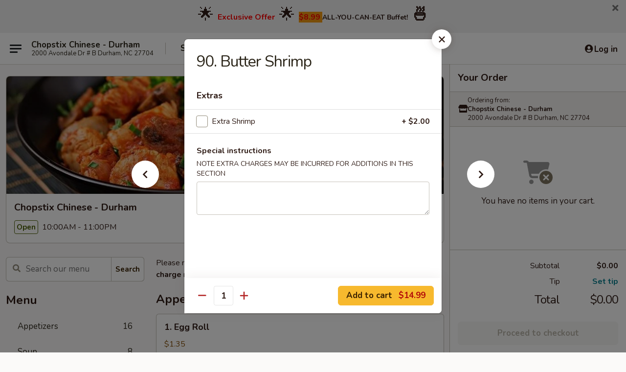

--- FILE ---
content_type: text/html; charset=UTF-8
request_url: https://www.chopstixnc.com/order/main/seafood/90-butter-shrimp
body_size: 34411
content:
<!DOCTYPE html>

<html class="no-js css-scroll" lang="en">
	<head>
		<meta charset="utf-8" />
		<meta http-equiv="X-UA-Compatible" content="IE=edge,chrome=1" />

				<title>Chopstix Chinese - Durham | 90. Butter Shrimp | Seafood</title>
		<meta name="description" content="Order online for delivery and takeout: 90. Butter Shrimp from Chopstix Chinese - Durham. Serving the best Chinese in Durham, NC." />		<meta name="keywords" content="chopstix, chopstix durham, chopstix menu, durham chinese delivery, durham chinese food, durham chinese restaurants, chinese delivery, best chinese food in durham, chinese restaurants in durham, chinese restaurants near me, chinese food near me, durham chinese takeout" />		<meta name="viewport" content="width=device-width, initial-scale=1.0">

		<meta property="og:type" content="website">
		<meta property="og:title" content="Chopstix Chinese - Durham | 90. Butter Shrimp | Seafood">
		<meta property="og:description" content="Order online for delivery and takeout: 90. Butter Shrimp from Chopstix Chinese - Durham. Serving the best Chinese in Durham, NC.">

		<meta name="twitter:card" content="summary_large_image">
		<meta name="twitter:title" content="Chopstix Chinese - Durham | 90. Butter Shrimp | Seafood">
		<meta name="twitter:description" content="Order online for delivery and takeout: 90. Butter Shrimp from Chopstix Chinese - Durham. Serving the best Chinese in Durham, NC.">
					<meta property="og:image" content="https://imagedelivery.net/9lr8zq_Jvl7h6OFWqEi9IA/9fc11fed-ce63-4e5d-e4d8-23851d087200/public" />
			<meta name="twitter:image" content="https://imagedelivery.net/9lr8zq_Jvl7h6OFWqEi9IA/9fc11fed-ce63-4e5d-e4d8-23851d087200/public" />
		
		<meta name="apple-mobile-web-app-status-bar-style" content="black">
		<meta name="mobile-web-app-capable" content="yes">
					<link rel="canonical" href="https://www.chopstixnc.com/order/main/seafood/90-butter-shrimp"/>
						<link rel="shortcut icon" href="https://imagedelivery.net/9lr8zq_Jvl7h6OFWqEi9IA/87b279f1-e494-4c76-6eab-131e644ca300/public" type="image/png" />
			
		<link type="text/css" rel="stylesheet" href="/min/g=css4.0&amp;1761152037" />
		<link rel="stylesheet" href="//ajax.googleapis.com/ajax/libs/jqueryui/1.10.1/themes/base/minified/jquery-ui.min.css" />
		<link href='//fonts.googleapis.com/css?family=Open+Sans:400italic,400,700' rel='stylesheet' type='text/css' />
		<script src="https://kit.fontawesome.com/a4edb6363d.js" crossorigin="anonymous"></script>

		<style>
								.home_hero, .menu_hero{ background-image: url(https://imagedelivery.net/9lr8zq_Jvl7h6OFWqEi9IA/ad91eab3-d541-4661-23fa-e247f6368600/public); }
					@media
					(-webkit-min-device-pixel-ratio: 1.25),
					(min-resolution: 120dpi){
						/* Retina header*/
						.home_hero, .menu_hero{ background-image: url(https://imagedelivery.net/9lr8zq_Jvl7h6OFWqEi9IA/64a9215d-4e28-4929-6cd5-f1d7a7d45a00/public); }
					}
															/*body{  } */

					
		</style>

		<style type="text/css">div.menuItem_1244324, li.menuItem_1244324, div.menuItem_1244325, li.menuItem_1244325, div.menuItem_1244379, li.menuItem_1244379, div.menuItem_1244380, li.menuItem_1244380, div.menuItem_1244381, li.menuItem_1244381, div.menuItem_1244382, li.menuItem_1244382, div.menuItem_1244383, li.menuItem_1244383, div.menuItem_1244384, li.menuItem_1244384, div.menuItem_1244385, li.menuItem_1244385, div.menuItem_1244386, li.menuItem_1244386, div.menuItem_1244387, li.menuItem_1244387, div.menuItem_1244388, li.menuItem_1244388, div.menuItem_1244389, li.menuItem_1244389, div.menuItem_1244390, li.menuItem_1244390, div.menuItem_1244391, li.menuItem_1244391, div.menuItem_1244392, li.menuItem_1244392, div.menuItem_1244394, li.menuItem_1244394, div.menuItem_1244395, li.menuItem_1244395, div.menuItem_1244396, li.menuItem_1244396, div.menuItem_1244397, li.menuItem_1244397, div.menuItem_1244398, li.menuItem_1244398, div.menuItem_1244399, li.menuItem_1244399, div.menuItem_1244406, li.menuItem_1244406, div.menuItem_1244407, li.menuItem_1244407, div.menuItem_1244408, li.menuItem_1244408, div.menuItem_1244409, li.menuItem_1244409, div.menuItem_1244410, li.menuItem_1244410, div.menuItem_1244411, li.menuItem_1244411, div.menuItem_1244412, li.menuItem_1244412, div.menuItem_1244413, li.menuItem_1244413 {display:none !important;}</style><script type="text/javascript">window.UNAVAILABLE_MENU_IDS = [1244324,1244325,1244379,1244380,1244381,1244382,1244383,1244384,1244385,1244386,1244387,1244388,1244389,1244390,1244391,1244392,1244394,1244395,1244396,1244397,1244398,1244399,1244406,1244407,1244408,1244409,1244410,1244411,1244412,1244413]</script>
		<script type="text/javascript">
			var UrlTag = "chopstixchinesedurham";
			var template = 'defaultv4';
			var formname = 'ordering3';
			var menulink = 'https://www.chopstixnc.com/order/main';
			var checkoutlink = 'https://www.chopstixnc.com/checkout';
		</script>
		<script>
			/* http://writing.colin-gourlay.com/safely-using-ready-before-including-jquery/ */
			(function(w,d,u){w.readyQ=[];w.bindReadyQ=[];function p(x,y){if(x=="ready"){w.bindReadyQ.push(y);}else{w.readyQ.push(x);}};var a={ready:p,bind:p};w.$=w.jQuery=function(f){if(f===d||f===u){return a}else{p(f)}}})(window,document)
		</script>

		<script type="application/ld+json">{
    "@context": "http://schema.org",
    "@type": "Menu",
    "url": "https://www.chopstixnc.com/order/main",
    "mainEntityOfPage": "https://www.chopstixnc.com/order/main",
    "inLanguage": "English",
    "name": "Main",
    "description": "Please note: requests for additional items or special preparation may incur an <b>extra charge</b> not calculated on your online order.",
    "hasMenuSection": [
        {
            "@type": "MenuSection",
            "url": "https://www.chopstixnc.com/order/main/seafood",
            "name": "Seafood",
            "description": "with Rice",
            "hasMenuItem": [
                {
                    "@type": "MenuItem",
                    "name": "90. Butter Shrimp",
                    "url": "https://www.chopstixnc.com/order/main/seafood/90-butter-shrimp"
                }
            ]
        }
    ]
}</script>
<!-- Google Tag Manager -->
<script>
	window.dataLayer = window.dataLayer || [];
	let data = {
		account: 'chopstixchinesedurham',
		context: 'direct',
		templateVersion: 4,
		rid: 66	}
		dataLayer.push(data);
	(function(w,d,s,l,i){w[l]=w[l]||[];w[l].push({'gtm.start':
		new Date().getTime(),event:'gtm.js'});var f=d.getElementsByTagName(s)[0],
		j=d.createElement(s),dl=l!='dataLayer'?'&l='+l:'';j.async=true;j.src=
		'https://www.googletagmanager.com/gtm.js?id='+i+dl;f.parentNode.insertBefore(j,f);
		})(window,document,'script','dataLayer','GTM-K9P93M');

	function gtag() { dataLayer.push(arguments); }
</script>

			<script async src="https://www.googletagmanager.com/gtag/js?id=G-TFWX0VZE7T"></script>
	
	<script>
		
		gtag('js', new Date());

		
					gtag('config', "G-TFWX0VZE7T");
			</script>
		<link href="https://fonts.googleapis.com/css?family=Open+Sans:400,600,700|Nunito:400,700" rel="stylesheet" />
	</head>

	<body
		data-event-on:customer_registered="window.location.reload()"
		data-event-on:customer_logged_in="window.location.reload()"
		data-event-on:customer_logged_out="window.location.reload()"
	>
		<a class="skip-to-content-link" href="#main">Skip to content</a>
				<!-- Google Tag Manager (noscript) -->
		<noscript><iframe src="https://www.googletagmanager.com/ns.html?id=GTM-K9P93M" height="0" width="0" style="display:none;visibility:hidden"></iframe></noscript>
		<!-- End Google Tag Manager (noscript) -->
						<!-- wrapper starts -->
		<div class="wrapper">
			<div style="grid-area: header-announcements">
				<div id="upgradeBrowserBanner" class="alert alert-warning mb-0 rounded-0 py-4" style="display:none;">
	<div class="alert-icon"><i class="fas fa-warning" aria-hidden="true"></i></div>
	<div>
		<strong>We're sorry, but the Web browser you are using is not supported.</strong> <br/> Please upgrade your browser or try a different one to use this Website. Supported browsers include:<br/>
		<ul class="list-unstyled">
			<li class="mt-2"><a href="https://www.google.com/chrome" target="_blank" class="simple-link"><i class="fab fa-chrome"></i> Chrome</a></li>
			<li class="mt-2"><a href="https://www.mozilla.com/firefox/upgrade.html" target="_blank" class="simple-link"><i class="fab fa-firefox"></i> Firefox</a></li>
			<li class="mt-2"><a href="https://www.microsoft.com/en-us/windows/microsoft-edge" target="_blank" class="simple-link"><i class="fab fa-edge"></i> Edge</a></li>
			<li class="mt-2"><a href="http://www.apple.com/safari/" target="_blank" class="simple-link"><i class="fab fa-safari"></i> Safari</a></li>
		</ul>
	</div>
</div>
<script>
	var ua = navigator.userAgent;
	var match = ua.match(/Firefox\/([0-9]+)\./);
	var firefoxVersion = match ? parseInt(match[1]) : 1000;
	var match = ua.match(/Chrome\/([0-9]+)\./);
	var chromeVersion = match ? parseInt(match[1]) : 1000;
	var isIE = ua.indexOf('MSIE') > -1 || ua.indexOf('Trident') > -1;
	var upgradeBrowserBanner = document.getElementById('upgradeBrowserBanner');
	var isMatchesSupported = typeof(upgradeBrowserBanner.matches)!="undefined";
	var isEntriesSupported = typeof(Object.entries)!="undefined";
	//Safari version is verified with isEntriesSupported
	if (isIE || !isMatchesSupported || !isEntriesSupported || firefoxVersion <= 46 || chromeVersion <= 53) {
		upgradeBrowserBanner.style.display = 'flex';
	}
</script>										<div class="header-opensign announcement-bg-color announcement-txt-color">
							<h2 style="text-align:center;">🌟 <strong><span style="color:#ff0000;"><span style="font-size:16px;">Exclusive Offer</span> </span></strong>🌟 <strong><span style="font-size:16px;"><span style="color:#ff0000;"><span style="background-color:#f39c12;">$8.99 </span></span></span><span style="font-size:14px;">ALL-YOU-CAN-EAT Buffet!</span><span style="color:#ff0000;"> </span>🍜</strong></h2>						<a href="javascript:void(0)" class="close" id="closeAnnouncement" role="button" aria-label="Close Announcement" tabindex="0"><i class="fas fa-times fa-xs"></i></a>
						</div>
					
				<!-- get closed sign if applicable. -->
				
				
							</div>

						<div class="headerAndWtype" style="grid-area: header">
				<!-- Header Starts -->
				<header class="header">
										<div class="d-flex flex-column align-items-start flex-md-row align-items-md-center">
												<div class="logo_name_alt flex-shrink-0 d-flex align-items-center align-self-stretch pe-6 pe-md-0">
							
	<button
		type="button"
		class="eds_button btn btn-outline eds_button--shape-default eds_menu_button"
		data-bs-toggle="offcanvas" data-bs-target="#side-menu" aria-controls="side-menu" aria-label="Main menu"	><span aria-hidden="true"></span> <span aria-hidden="true"></span> <span aria-hidden="true"></span></button>

	
							<div class="d-flex flex-column align-items-center mx-auto align-items-md-start mx-md-0">
								<a
									class="eds-display-text-title-xs text-truncate title-container"
									href="https://www.chopstixnc.com"
								>
									Chopstix Chinese - Durham								</a>

																	<span class="eds-copy-text-s-regular text-center text-md-start address-container" title="2000 Avondale Dr # B Durham, NC 27704">
										2000 Avondale Dr # B Durham, NC 27704									</span>
															</div>
						</div>

																			<div class="eds-display-text-title-s d-none d-md-block border-start mx-4" style="width: 0">&nbsp;</div>

							<div class="header_order_options d-flex align-items-center  w-100 p-2p5 p-md-0">
																<div class="what">
									<button
	type="button"
	class="border-0 bg-transparent text-start"
	data-bs-toggle="modal"
	data-bs-target="#modal-order-options"
	aria-expanded="false"
	style="min-height: 44px"
>
	<div class="d-flex align-items-baseline gap-2">
		<div class="otype-name-label eds-copy-text-l-bold text-truncate" style="flex: 1" data-order-type-label>
			Select Order Type		</div>

		<i class="fa fa-fw fa-caret-down"></i>
	</div>

	<div
		class="otype-picker-label otype-address-label eds-interface-text-m-regular text-truncate hidden"
	>
			</div>
</button>

<script>
	$(function() {
		var $autoCompleteInputs = $('[data-autocomplete-address]');
		if ($autoCompleteInputs && $autoCompleteInputs.length) {
			$autoCompleteInputs.each(function() {
				let $input = $(this);
				let $deliveryAddressContainer = $input.parents('.deliveryAddressContainer').first();
				$input.autocomplete({
					source   : addressAC,
					minLength: 3,
					delay    : 300,
					select   : function(event, ui) {
						$.getJSON('/' + UrlTag + '/?form=addresslookup', {
							id: ui.item.id,
						}, function(data) {
							let location = data
							if (location.address.street.endsWith('Trl')) {
								location.address.street = location.address.street.replace('Trl', 'Trail')
							}
							let autoCompleteSuccess = $input.data('autocomplete-success');
							if (autoCompleteSuccess) {
								let autoCompleteSuccessFunction = window[autoCompleteSuccess];
								if (typeof autoCompleteSuccessFunction == "function") {
									autoCompleteSuccessFunction(location);
								}
							}

							let address = location.address

							$('#add-address-city, [data-autocompleted-city]').val(address.city)
							$('#add-address-state, [data-autocompleted-state]').val(address.stateCode)
							$('#add-address-zip, [data-autocompleted-zip]').val(address.postalCode)
							$('#add-address-latitude, [data-autocompleted-latitude]').val(location.position.lat)
							$('#add-address-longitude, [data-autocompleted-longitude]').val(location.position.lng)
							let streetAddress = (address.houseNumber || '') + ' ' + (address.street || '');
							$('#street-address-1, [data-autocompleted-street-address]').val(streetAddress)
							validateAddress($deliveryAddressContainer);
						})
					},
				})
				$input.attr('autocomplete', 'street-address')
			});
		}

		// autocomplete using Address autocomplete
		// jquery autocomplete needs 2 fields: title and value
		// id holds the LocationId which can be used at a later stage to get the coordinate of the selected choice
		function addressAC(query, callback) {
			//we don't actually want to search until they've entered the street number and at least one character
			words = query.term.trim().split(' ')
			if (words.length < 2) {
				return false
			}

			$.getJSON('/' + UrlTag + '/?form=addresssuggest', { q: query.term }, function(data) {
				var addresses = data.items
				addresses = addresses.map(addr => {
					if ((addr.address.label || '').endsWith('Trl')) {
						addr.address.label = addr.address.label.replace('Trl', 'Trail')
					}
					let streetAddress = (addr.address.label || '')
					return {
						label: streetAddress,
						value: streetAddress,
						id   : addr.id,
					}
				})

				return callback(addresses)
			})
		}

				$('[data-address-from-current-loc]').on('click', function(e) {
			let $streetAddressContainer = $(this).parents('.street-address-container').first();
			let $deliveryAddressContainer = $(this).parents('.deliveryAddressContainer').first();
			e.preventDefault();
			if(navigator.geolocation) {
				navigator.geolocation.getCurrentPosition(position => {
					$.getJSON('/' + UrlTag + '/?form=addresssuggest', {
						at: position.coords.latitude + "," + position.coords.longitude
					}, function(data) {
						let location = data.items[0];
						let address = location.address
						$streetAddressContainer.find('.input-street-address').val((address.houseNumber ? address.houseNumber : '') + ' ' + (address.street ? address.street : ''));
						$('#add-address-city').val(address.city ? address.city : '');
						$('#add-address-state').val(address.state ? address.state : '');
						$('#add-address-zip').val(address.postalCode ? address.postalCode : '');
						$('#add-address-latitude').val(location.position.lat ? location.position.lat : '');
						$('#add-address-longitude').val(location.position.lng ? location.position.lng : '');
						validateAddress($deliveryAddressContainer, 0);
					});
				});
			} else {
				alert("Geolocation is not supported by this browser!");
			}
		});
	});

	function autoCompleteSuccess(location)
	{
		if (location && location.address) {
			let address = location.address

			let streetAddress = (address.houseNumber || '') + ' ' + (address.street || '');
			$.ajax({
				url: '/' + UrlTag + '/?form=saveformfields',
				data: {
					'param_full~address_s_n_255': streetAddress + ', ' + address.city + ', ' + address.state,
					'param_street~address_s_n_255': streetAddress,
					'param_city_s_n_90': address.city,
					'param_state_s_n_2': address.state,
					'param_zip~code_z_n_10': address.postalCode,
				}
			});
		}
	}
</script>
								</div>

																									<div class="when showcheck_parent">
																				<div class="ordertimetypes ">
	<button
		type="button"
		class="border-0 bg-transparent text-start loadable-content"
		data-bs-toggle="modal"
		data-bs-target="#modal-order-time"
		aria-expanded="false"
		style="min-height: 44px"
		data-change-label-to-later-date
	>
		<div class="d-flex align-items-baseline gap-2">
			<div class="eds-copy-text-l-bold text-truncate flex-fill" data-otype-time-day>
								ASAP			</div>

			<i class="fa fa-fw fa-caret-down"></i>
		</div>

		<div
			class="otype-picker-label otype-picker-time eds-interface-text-m-regular text-truncate hidden"
			data-otype-time
		>
			Later		</div>
	</button>
</div>
									</div>
															</div>
						
												<div class="position-absolute top-0 end-0 pe-2 py-2p5">
							
	<div id="login-status" >
					
	<button
		type="button"
		class="eds_button btn btn-outline eds_button--shape-default px-2 text-nowrap"
		aria-label="Log in" style="color: currentColor" data-bs-toggle="modal" data-bs-target="#login-modal"	><i
		class="eds_icon fa fa-lg fa-fw fa-user-circle d-block d-lg-none"
		style="font-family: &quot;Font Awesome 5 Pro&quot;; "	></i>

	 <div class="d-none d-lg-flex align-items-baseline gap-2">
	<i
		class="eds_icon fa fa-fw fa-user-circle"
		style="font-family: &quot;Font Awesome 5 Pro&quot;; "	></i>

	<div class="profile-container text-truncate">Log in</div></div></button>

				</div>

							</div>
					</div>

															
	<aside		data-eds-id="693376d313ae4"
		class="eds_side_menu offcanvas offcanvas-start text-dark "
		tabindex="-1"
				id="side-menu" data-event-on:menu_selected="this.dispatchEvent(new CustomEvent('eds.hide'))" data-event-on:category_selected="this.dispatchEvent(new CustomEvent('eds.hide'))"	>
		
		<div class="eds_side_menu-body offcanvas-body d-flex flex-column p-0 css-scroll">
										<div
					class="eds_side_menu-close position-absolute top-0 end-0 pt-3 pe-3 "
					style="z-index: 1"
				>
					
	<button
		type="button"
		class="eds_button btn btn-outline-secondary eds_button--shape-circle"
		data-bs-dismiss="offcanvas" data-bs-target="[data-eds-id=&quot;693376d313ae4&quot;]" aria-label="Close"	><i
		class="eds_icon fa fa-fw fa-close"
		style="font-family: &quot;Font Awesome 5 Pro&quot;; "	></i></button>

					</div>
			
			<div class="restaurant-info border-bottom border-light p-3">
							<p class="eds-display-text-title-xs mb-0 me-2 pe-4">Chopstix Chinese - Durham</p>

			<div class="eds-copy-text-s-regular me-2 pe-4">
			2000 Avondale Dr # B Durham, NC 27704		</div>
						</div>

																	
	<div class="border-bottom border-light p-3">
		
		
			<details
				class="eds_list eds_list--border-none" open				data-menu-id="10852"
									data-event-on:document_ready="this.open = localStorage.getItem('menu-open-10852') !== 'false'"
										onclick="localStorage.setItem('menu-open-10852', !this.open)"
							>
									<summary class="eds-copy-text-l-regular list-unstyled rounded-3 mb-1 " tabindex="0">
						<h2 class="eds-display-text-title-m m-0 p-0">
															
	<i
		class="eds_icon fas fa-fw fa-chevron-right"
		style="font-family: &quot;Font Awesome 5 Pro&quot;; "	></i>

															Menu
						</h2>
					</summary>
										<div class="mb-3"></div>
				
																		
									<a
						class="eds_list-item eds-copy-text-l-regular list-unstyled rounded-3 mb-1 px-3 px-lg-4 py-2p5 d-flex "
						data-event-on:category_pinned="(category) => $(this).toggleClass('active', category.id === '133062')"
						href="https://www.chopstixnc.com/order/main/appetizers"
						onclick="if (!event.ctrlKey) {
							const currentMenuIsActive = true || $(this).closest('details').find('summary').hasClass('active');
							if (currentMenuIsActive) {
								app.event.emit('category_selected', { id: '133062' });
							} else {
								app.event.emit('menu_selected', { menu_id: '10852', menu_description: &quot;Please note: requests for additional items or special preparation may incur an &lt;b&gt;extra charge&lt;\/b&gt; not calculated on your online order.&quot;, category_id: '133062' });
							}
															return false;
													}"
					>
						Appetizers													<span class="ms-auto">16</span>
											</a>
									<a
						class="eds_list-item eds-copy-text-l-regular list-unstyled rounded-3 mb-1 px-3 px-lg-4 py-2p5 d-flex "
						data-event-on:category_pinned="(category) => $(this).toggleClass('active', category.id === '133063')"
						href="https://www.chopstixnc.com/order/main/soup"
						onclick="if (!event.ctrlKey) {
							const currentMenuIsActive = true || $(this).closest('details').find('summary').hasClass('active');
							if (currentMenuIsActive) {
								app.event.emit('category_selected', { id: '133063' });
							} else {
								app.event.emit('menu_selected', { menu_id: '10852', menu_description: &quot;Please note: requests for additional items or special preparation may incur an &lt;b&gt;extra charge&lt;\/b&gt; not calculated on your online order.&quot;, category_id: '133063' });
							}
															return false;
													}"
					>
						Soup													<span class="ms-auto">8</span>
											</a>
									<a
						class="eds_list-item eds-copy-text-l-regular list-unstyled rounded-3 mb-1 px-3 px-lg-4 py-2p5 d-flex "
						data-event-on:category_pinned="(category) => $(this).toggleClass('active', category.id === '133064')"
						href="https://www.chopstixnc.com/order/main/fried-rice"
						onclick="if (!event.ctrlKey) {
							const currentMenuIsActive = true || $(this).closest('details').find('summary').hasClass('active');
							if (currentMenuIsActive) {
								app.event.emit('category_selected', { id: '133064' });
							} else {
								app.event.emit('menu_selected', { menu_id: '10852', menu_description: &quot;Please note: requests for additional items or special preparation may incur an &lt;b&gt;extra charge&lt;\/b&gt; not calculated on your online order.&quot;, category_id: '133064' });
							}
															return false;
													}"
					>
						Fried Rice													<span class="ms-auto">6</span>
											</a>
									<a
						class="eds_list-item eds-copy-text-l-regular list-unstyled rounded-3 mb-1 px-3 px-lg-4 py-2p5 d-flex "
						data-event-on:category_pinned="(category) => $(this).toggleClass('active', category.id === '133065')"
						href="https://www.chopstixnc.com/order/main/chow-mein"
						onclick="if (!event.ctrlKey) {
							const currentMenuIsActive = true || $(this).closest('details').find('summary').hasClass('active');
							if (currentMenuIsActive) {
								app.event.emit('category_selected', { id: '133065' });
							} else {
								app.event.emit('menu_selected', { menu_id: '10852', menu_description: &quot;Please note: requests for additional items or special preparation may incur an &lt;b&gt;extra charge&lt;\/b&gt; not calculated on your online order.&quot;, category_id: '133065' });
							}
															return false;
													}"
					>
						Chow Mein													<span class="ms-auto">6</span>
											</a>
									<a
						class="eds_list-item eds-copy-text-l-regular list-unstyled rounded-3 mb-1 px-3 px-lg-4 py-2p5 d-flex "
						data-event-on:category_pinned="(category) => $(this).toggleClass('active', category.id === '133066')"
						href="https://www.chopstixnc.com/order/main/lo-mein"
						onclick="if (!event.ctrlKey) {
							const currentMenuIsActive = true || $(this).closest('details').find('summary').hasClass('active');
							if (currentMenuIsActive) {
								app.event.emit('category_selected', { id: '133066' });
							} else {
								app.event.emit('menu_selected', { menu_id: '10852', menu_description: &quot;Please note: requests for additional items or special preparation may incur an &lt;b&gt;extra charge&lt;\/b&gt; not calculated on your online order.&quot;, category_id: '133066' });
							}
															return false;
													}"
					>
						Lo Mein													<span class="ms-auto">6</span>
											</a>
									<a
						class="eds_list-item eds-copy-text-l-regular list-unstyled rounded-3 mb-1 px-3 px-lg-4 py-2p5 d-flex "
						data-event-on:category_pinned="(category) => $(this).toggleClass('active', category.id === '133067')"
						href="https://www.chopstixnc.com/order/main/rice-noodle"
						onclick="if (!event.ctrlKey) {
							const currentMenuIsActive = true || $(this).closest('details').find('summary').hasClass('active');
							if (currentMenuIsActive) {
								app.event.emit('category_selected', { id: '133067' });
							} else {
								app.event.emit('menu_selected', { menu_id: '10852', menu_description: &quot;Please note: requests for additional items or special preparation may incur an &lt;b&gt;extra charge&lt;\/b&gt; not calculated on your online order.&quot;, category_id: '133067' });
							}
															return false;
													}"
					>
						Rice Noodle													<span class="ms-auto">5</span>
											</a>
									<a
						class="eds_list-item eds-copy-text-l-regular list-unstyled rounded-3 mb-1 px-3 px-lg-4 py-2p5 d-flex "
						data-event-on:category_pinned="(category) => $(this).toggleClass('active', category.id === '284204')"
						href="https://www.chopstixnc.com/order/main/chow-sui"
						onclick="if (!event.ctrlKey) {
							const currentMenuIsActive = true || $(this).closest('details').find('summary').hasClass('active');
							if (currentMenuIsActive) {
								app.event.emit('category_selected', { id: '284204' });
							} else {
								app.event.emit('menu_selected', { menu_id: '10852', menu_description: &quot;Please note: requests for additional items or special preparation may incur an &lt;b&gt;extra charge&lt;\/b&gt; not calculated on your online order.&quot;, category_id: '284204' });
							}
															return false;
													}"
					>
						Chow Sui													<span class="ms-auto">6</span>
											</a>
									<a
						class="eds_list-item eds-copy-text-l-regular list-unstyled rounded-3 mb-1 px-3 px-lg-4 py-2p5 d-flex "
						data-event-on:category_pinned="(category) => $(this).toggleClass('active', category.id === '133068')"
						href="https://www.chopstixnc.com/order/main/egg-foo-young"
						onclick="if (!event.ctrlKey) {
							const currentMenuIsActive = true || $(this).closest('details').find('summary').hasClass('active');
							if (currentMenuIsActive) {
								app.event.emit('category_selected', { id: '133068' });
							} else {
								app.event.emit('menu_selected', { menu_id: '10852', menu_description: &quot;Please note: requests for additional items or special preparation may incur an &lt;b&gt;extra charge&lt;\/b&gt; not calculated on your online order.&quot;, category_id: '133068' });
							}
															return false;
													}"
					>
						Egg Foo Young													<span class="ms-auto">6</span>
											</a>
									<a
						class="eds_list-item eds-copy-text-l-regular list-unstyled rounded-3 mb-1 px-3 px-lg-4 py-2p5 d-flex "
						data-event-on:category_pinned="(category) => $(this).toggleClass('active', category.id === '133069')"
						href="https://www.chopstixnc.com/order/main/sweet-sour"
						onclick="if (!event.ctrlKey) {
							const currentMenuIsActive = true || $(this).closest('details').find('summary').hasClass('active');
							if (currentMenuIsActive) {
								app.event.emit('category_selected', { id: '133069' });
							} else {
								app.event.emit('menu_selected', { menu_id: '10852', menu_description: &quot;Please note: requests for additional items or special preparation may incur an &lt;b&gt;extra charge&lt;\/b&gt; not calculated on your online order.&quot;, category_id: '133069' });
							}
															return false;
													}"
					>
						Sweet & Sour													<span class="ms-auto">4</span>
											</a>
									<a
						class="eds_list-item eds-copy-text-l-regular list-unstyled rounded-3 mb-1 px-3 px-lg-4 py-2p5 d-flex "
						data-event-on:category_pinned="(category) => $(this).toggleClass('active', category.id === '133070')"
						href="https://www.chopstixnc.com/order/main/moo-shu"
						onclick="if (!event.ctrlKey) {
							const currentMenuIsActive = true || $(this).closest('details').find('summary').hasClass('active');
							if (currentMenuIsActive) {
								app.event.emit('category_selected', { id: '133070' });
							} else {
								app.event.emit('menu_selected', { menu_id: '10852', menu_description: &quot;Please note: requests for additional items or special preparation may incur an &lt;b&gt;extra charge&lt;\/b&gt; not calculated on your online order.&quot;, category_id: '133070' });
							}
															return false;
													}"
					>
						Moo Shu													<span class="ms-auto">5</span>
											</a>
									<a
						class="eds_list-item eds-copy-text-l-regular list-unstyled rounded-3 mb-1 px-3 px-lg-4 py-2p5 d-flex "
						data-event-on:category_pinned="(category) => $(this).toggleClass('active', category.id === '133071')"
						href="https://www.chopstixnc.com/order/main/chicken"
						onclick="if (!event.ctrlKey) {
							const currentMenuIsActive = true || $(this).closest('details').find('summary').hasClass('active');
							if (currentMenuIsActive) {
								app.event.emit('category_selected', { id: '133071' });
							} else {
								app.event.emit('menu_selected', { menu_id: '10852', menu_description: &quot;Please note: requests for additional items or special preparation may incur an &lt;b&gt;extra charge&lt;\/b&gt; not calculated on your online order.&quot;, category_id: '133071' });
							}
															return false;
													}"
					>
						Chicken													<span class="ms-auto">17</span>
											</a>
									<a
						class="eds_list-item eds-copy-text-l-regular list-unstyled rounded-3 mb-1 px-3 px-lg-4 py-2p5 d-flex "
						data-event-on:category_pinned="(category) => $(this).toggleClass('active', category.id === '133072')"
						href="https://www.chopstixnc.com/order/main/roast-pork"
						onclick="if (!event.ctrlKey) {
							const currentMenuIsActive = true || $(this).closest('details').find('summary').hasClass('active');
							if (currentMenuIsActive) {
								app.event.emit('category_selected', { id: '133072' });
							} else {
								app.event.emit('menu_selected', { menu_id: '10852', menu_description: &quot;Please note: requests for additional items or special preparation may incur an &lt;b&gt;extra charge&lt;\/b&gt; not calculated on your online order.&quot;, category_id: '133072' });
							}
															return false;
													}"
					>
						Roast Pork													<span class="ms-auto">3</span>
											</a>
									<a
						class="eds_list-item eds-copy-text-l-regular list-unstyled rounded-3 mb-1 px-3 px-lg-4 py-2p5 d-flex "
						data-event-on:category_pinned="(category) => $(this).toggleClass('active', category.id === '133073')"
						href="https://www.chopstixnc.com/order/main/beef"
						onclick="if (!event.ctrlKey) {
							const currentMenuIsActive = true || $(this).closest('details').find('summary').hasClass('active');
							if (currentMenuIsActive) {
								app.event.emit('category_selected', { id: '133073' });
							} else {
								app.event.emit('menu_selected', { menu_id: '10852', menu_description: &quot;Please note: requests for additional items or special preparation may incur an &lt;b&gt;extra charge&lt;\/b&gt; not calculated on your online order.&quot;, category_id: '133073' });
							}
															return false;
													}"
					>
						Beef													<span class="ms-auto">7</span>
											</a>
									<a
						class="eds_list-item eds-copy-text-l-regular list-unstyled rounded-3 mb-1 px-3 px-lg-4 py-2p5 d-flex active"
						data-event-on:category_pinned="(category) => $(this).toggleClass('active', category.id === '133074')"
						href="https://www.chopstixnc.com/order/main/seafood"
						onclick="if (!event.ctrlKey) {
							const currentMenuIsActive = true || $(this).closest('details').find('summary').hasClass('active');
							if (currentMenuIsActive) {
								app.event.emit('category_selected', { id: '133074' });
							} else {
								app.event.emit('menu_selected', { menu_id: '10852', menu_description: &quot;Please note: requests for additional items or special preparation may incur an &lt;b&gt;extra charge&lt;\/b&gt; not calculated on your online order.&quot;, category_id: '133074' });
							}
															return false;
													}"
					>
						Seafood													<span class="ms-auto">12</span>
											</a>
									<a
						class="eds_list-item eds-copy-text-l-regular list-unstyled rounded-3 mb-1 px-3 px-lg-4 py-2p5 d-flex "
						data-event-on:category_pinned="(category) => $(this).toggleClass('active', category.id === '133075')"
						href="https://www.chopstixnc.com/order/main/vegetables"
						onclick="if (!event.ctrlKey) {
							const currentMenuIsActive = true || $(this).closest('details').find('summary').hasClass('active');
							if (currentMenuIsActive) {
								app.event.emit('category_selected', { id: '133075' });
							} else {
								app.event.emit('menu_selected', { menu_id: '10852', menu_description: &quot;Please note: requests for additional items or special preparation may incur an &lt;b&gt;extra charge&lt;\/b&gt; not calculated on your online order.&quot;, category_id: '133075' });
							}
															return false;
													}"
					>
						Vegetables													<span class="ms-auto">7</span>
											</a>
									<a
						class="eds_list-item eds-copy-text-l-regular list-unstyled rounded-3 mb-1 px-3 px-lg-4 py-2p5 d-flex "
						data-event-on:category_pinned="(category) => $(this).toggleClass('active', category.id === '133076')"
						href="https://www.chopstixnc.com/order/main/special-dinner-combination-plates"
						onclick="if (!event.ctrlKey) {
							const currentMenuIsActive = true || $(this).closest('details').find('summary').hasClass('active');
							if (currentMenuIsActive) {
								app.event.emit('category_selected', { id: '133076' });
							} else {
								app.event.emit('menu_selected', { menu_id: '10852', menu_description: &quot;Please note: requests for additional items or special preparation may incur an &lt;b&gt;extra charge&lt;\/b&gt; not calculated on your online order.&quot;, category_id: '133076' });
							}
															return false;
													}"
					>
						Special Dinner Combination Plates													<span class="ms-auto">12</span>
											</a>
									<a
						class="eds_list-item eds-copy-text-l-regular list-unstyled rounded-3 mb-1 px-3 px-lg-4 py-2p5 d-flex "
						data-event-on:category_pinned="(category) => $(this).toggleClass('active', category.id === '133077')"
						href="https://www.chopstixnc.com/order/main/combination-plates"
						onclick="if (!event.ctrlKey) {
							const currentMenuIsActive = true || $(this).closest('details').find('summary').hasClass('active');
							if (currentMenuIsActive) {
								app.event.emit('category_selected', { id: '133077' });
							} else {
								app.event.emit('menu_selected', { menu_id: '10852', menu_description: &quot;Please note: requests for additional items or special preparation may incur an &lt;b&gt;extra charge&lt;\/b&gt; not calculated on your online order.&quot;, category_id: '133077' });
							}
															return false;
													}"
					>
						Combination Plates													<span class="ms-auto">18</span>
											</a>
									<a
						class="eds_list-item eds-copy-text-l-regular list-unstyled rounded-3 mb-1 px-3 px-lg-4 py-2p5 d-flex "
						data-event-on:category_pinned="(category) => $(this).toggleClass('active', category.id === '133078')"
						href="https://www.chopstixnc.com/order/main/our-chefs-suggestions"
						onclick="if (!event.ctrlKey) {
							const currentMenuIsActive = true || $(this).closest('details').find('summary').hasClass('active');
							if (currentMenuIsActive) {
								app.event.emit('category_selected', { id: '133078' });
							} else {
								app.event.emit('menu_selected', { menu_id: '10852', menu_description: &quot;Please note: requests for additional items or special preparation may incur an &lt;b&gt;extra charge&lt;\/b&gt; not calculated on your online order.&quot;, category_id: '133078' });
							}
															return false;
													}"
					>
						Our Chef's Suggestions													<span class="ms-auto">12</span>
											</a>
									<a
						class="eds_list-item eds-copy-text-l-regular list-unstyled rounded-3 mb-1 px-3 px-lg-4 py-2p5 d-flex "
						data-event-on:category_pinned="(category) => $(this).toggleClass('active', category.id === '133079')"
						href="https://www.chopstixnc.com/order/main/diet-menu"
						onclick="if (!event.ctrlKey) {
							const currentMenuIsActive = true || $(this).closest('details').find('summary').hasClass('active');
							if (currentMenuIsActive) {
								app.event.emit('category_selected', { id: '133079' });
							} else {
								app.event.emit('menu_selected', { menu_id: '10852', menu_description: &quot;Please note: requests for additional items or special preparation may incur an &lt;b&gt;extra charge&lt;\/b&gt; not calculated on your online order.&quot;, category_id: '133079' });
							}
															return false;
													}"
					>
						Diet Menu													<span class="ms-auto">7</span>
											</a>
									<a
						class="eds_list-item eds-copy-text-l-regular list-unstyled rounded-3 mb-1 px-3 px-lg-4 py-2p5 d-flex "
						data-event-on:category_pinned="(category) => $(this).toggleClass('active', category.id === '133081')"
						href="https://www.chopstixnc.com/order/main/side-order"
						onclick="if (!event.ctrlKey) {
							const currentMenuIsActive = true || $(this).closest('details').find('summary').hasClass('active');
							if (currentMenuIsActive) {
								app.event.emit('category_selected', { id: '133081' });
							} else {
								app.event.emit('menu_selected', { menu_id: '10852', menu_description: &quot;Please note: requests for additional items or special preparation may incur an &lt;b&gt;extra charge&lt;\/b&gt; not calculated on your online order.&quot;, category_id: '133081' });
							}
															return false;
													}"
					>
						Side Order													<span class="ms-auto">5</span>
											</a>
							</details>
		
			</div>

						
																	<nav>
							<ul class="eds_list eds_list--border-none border-bottom">
	<li class="eds_list-item">
		<a class="d-block p-3 " href="https://www.chopstixnc.com">
			Home		</a>
	</li>

		
					<li class="eds_list-item">
					<a class="d-block p-3 " href="https://www.chopstixnc.com/page/delivery-info" >
						Delivery Info					</a>
				</li>
			
			<li class="eds_list-item">
			<a class="d-block p-3 " href="https://www.chopstixnc.com/locationinfo">
				Location &amp; Hours			</a>
		</li>
	
	<li class="eds_list-item">
		<a class="d-block p-3 " href="https://www.chopstixnc.com/contact">
			Contact
		</a>
	</li>
</ul>
						</nav>

												<div class="eds-copy-text-s-regular p-3 d-lg-none">
							
<ul class="list-unstyled d-flex gap-2">
						<li><a href="https://www.yelp.com/biz/chopstix-chinese-restaurant-durham" target="new" aria-label="Opens in new tab" title="Opens in new tab" class="icon" title="Yelp"><i class="fab fa-yelp"></i><span class="sr-only">Yelp</span></a></li>
									<li><a href="https://www.tripadvisor.com/Restaurant_Review-g49092-d489318-Reviews-Chopstix_Chinese_Restaurant-Durham_North_Carolina.html" target="new" aria-label="Opens in new tab" title="Opens in new tab" class="icon" title="TripAdvisor"><i class="fak fa-tripadvisor"></i><span class="sr-only">TripAdvisor</span></a></li>
				</ul>

<div><a href="http://chinesemenuonline.com">&copy; 2025 Online Ordering by Chinese Menu Online</a></div>
	<div>Plan your next meal with <a href="https://www.springroll.com" target="_blank" title="Opens in new tab" aria-label="Opens in new tab">Springroll</a>'s Chinese recommendations</div>

<ul class="list-unstyled mb-0 pt-3">
	<li><a href="https://www.chopstixnc.com/reportbug">Technical Support</a></li>
	<li><a href="https://www.chopstixnc.com/privacy">Privacy Policy</a></li>
	<li><a href="https://www.chopstixnc.com/tos">Terms of Service</a></li>
	<li><a href="https://www.chopstixnc.com/accessibility">Accessibility</a></li>
</ul>

This site is protected by reCAPTCHA and the Google <a href="https://policies.google.com/privacy">Privacy Policy</a> and <a href="https://policies.google.com/terms">Terms of Service</a> apply.
						</div>		</div>

		<script>
		{
			const container = document.querySelector('[data-eds-id="693376d313ae4"]');

						['show', 'hide', 'toggle', 'dispose'].forEach((eventName) => {
				container.addEventListener(`eds.${eventName}`, (e) => {
					bootstrap.Offcanvas.getOrCreateInstance(container)[eventName](
						...(Array.isArray(e.detail) ? e.detail : [e.detail])
					);
				});
			});
		}
		</script>
	</aside>

					</header>
			</div>

										<div class="container p-0" style="grid-area: hero">
					<section class="hero">
												<div class="menu_hero backbgbox position-relative" role="img" aria-label="Image of food offered at the restaurant">
									<div class="logo">
		<a class="logo-image" href="https://www.chopstixnc.com">
			<img
				src="https://imagedelivery.net/9lr8zq_Jvl7h6OFWqEi9IA/9fc11fed-ce63-4e5d-e4d8-23851d087200/public"
				srcset="https://imagedelivery.net/9lr8zq_Jvl7h6OFWqEi9IA/9fc11fed-ce63-4e5d-e4d8-23851d087200/public 1x, https://imagedelivery.net/9lr8zq_Jvl7h6OFWqEi9IA/9fc11fed-ce63-4e5d-e4d8-23851d087200/public 2x"				alt="Home"
			/>
		</a>
	</div>
						</div>

													<div class="p-3">
								<div class="pb-1">
									<h1 role="heading" aria-level="2" class="eds-display-text-title-s m-0 p-0">Chopstix Chinese - Durham</h1>
																	</div>

								<div class="d-sm-flex align-items-baseline">
																			<div class="mt-2">
											
	<span
		class="eds_label eds_label--variant-success eds-interface-text-m-bold me-1 text-nowrap"
			>
		Open	</span>

	10:00AM - 11:00PM										</div>
									
									<div class="d-flex gap-2 ms-sm-auto mt-2">
																					
					<a
				class="eds_button btn btn-outline-secondary btn-sm col text-nowrap"
				href="https://www.chopstixnc.com/locationinfo?lid=8565"
							>
				
	<i
		class="eds_icon fa fa-fw fa-info-circle"
		style="font-family: &quot;Font Awesome 5 Pro&quot;; "	></i>

	 Store info
			</a>
		
												
																					
		<a
			class="eds_button btn btn-outline-secondary btn-sm col d-lg-none text-nowrap"
			href="tel:(919) 220-1188"
					>
			
	<i
		class="eds_icon fa fa-fw fa-phone"
		style="font-family: &quot;Font Awesome 5 Pro&quot;; transform: scale(-1, 1); "	></i>

	 Call us
		</a>

												
																			</div>
								</div>
							</div>
											</section>
				</div>
			
						
										<div
					class="fixed_submit d-lg-none hidden pwa-pb-md-down"
					data-event-on:cart_updated="({ items }) => $(this).toggleClass('hidden', !items)"
				>
					<div
						data-async-on-event="order_type_updated, cart_updated"
						data-async-action="https://www.chopstixnc.com//ajax/?form=minimum_order_value_warning&component=add_more"
						data-async-method="get"
					>
											</div>

					<div class="p-3">
						<button class="btn btn-primary btn-lg w-100" onclick="app.event.emit('show_cart')">
							View cart							<span
								class="eds-interface-text-m-regular"
								data-event-on:cart_updated="({ items, subtotal }) => {
									$(this).text(`(${items} ${items === 1 ? 'item' : 'items'}, ${subtotal})`);
								}"
							>
								(0 items, $0.00)
							</span>
						</button>
					</div>
				</div>
			
									<!-- Header ends -->
<main class="main_content menucategory_page pb-5" id="main">
	<div class="container">
		
		<div class="row menu_wrapper menu_category_wrapper menu_wrapper--no-menu-tabs">
			<section class="col-xl-4 d-none d-xl-block">
				
				<div id="location-menu" data-event-on:menu_items_loaded="$(this).stickySidebar('updateSticky')">
					
		<form
			method="GET"
			role="search"
			action="https://www.chopstixnc.com/search"
			class="d-none d-xl-block mb-4"			novalidate
			onsubmit="if (!this.checkValidity()) event.preventDefault()"
		>
			<div class="position-relative">
				
	<label
		data-eds-id="693376d315e92"
		class="eds_formfield eds_formfield--size-large eds_formfield--variant-primary eds-copy-text-m-regular w-100"
		class="w-100"	>
		
		<div class="position-relative d-flex flex-column">
							<div class="eds_formfield-error eds-interface-text-m-bold" style="order: 1000"></div>
			
							<div class="eds_formfield-icon">
					<i
		class="eds_icon fa fa-fw fa-search"
		style="font-family: &quot;Font Awesome 5 Pro&quot;; "	></i>				</div>
										<input
					type="search"
					class="eds-copy-text-l-regular  "
										placeholder="Search our menu" name="search" autocomplete="off" spellcheck="false" value="" required aria-label="Search our menu" style="padding-right: 4.5rem; padding-left: 2.5rem;"				/>

				
							
			
	<i
		class="eds_icon fa fa-fw eds_formfield-validation"
		style="font-family: &quot;Font Awesome 5 Pro&quot;; "	></i>

	
					</div>

		
		<script>
		{
			const container = document.querySelector('[data-eds-id="693376d315e92"]');
			const input = container.querySelector('input, textarea, select');
			const error = container.querySelector('.eds_formfield-error');

			
						input.addEventListener('eds.validation.reset', () => {
				input.removeAttribute('data-validation');
				input.setCustomValidity('');
				error.innerHTML = '';
			});

						input.addEventListener('eds.validation.hide', () => {
				input.removeAttribute('data-validation');
			});

						input.addEventListener('eds.validation.success', (e) => {
				input.setCustomValidity('');
				input.setAttribute('data-validation', '');
				error.innerHTML = '';
			});

						input.addEventListener('eds.validation.warning', (e) => {
				input.setCustomValidity('');
				input.setAttribute('data-validation', '');
				error.innerHTML = e.detail;
			});

						input.addEventListener('eds.validation.error', (e) => {
				input.setCustomValidity(e.detail);
				input.checkValidity(); 				input.setAttribute('data-validation', '');
			});

			input.addEventListener('invalid', (e) => {
				error.innerHTML = input.validationMessage;
			});

								}
		</script>
	</label>

	
				<div class="position-absolute top-0 end-0">
					
	<button
		type="submit"
		class="eds_button btn btn-outline-secondary btn-sm eds_button--shape-default align-self-baseline rounded-0 rounded-end px-2"
		style="height: 50px; --bs-border-radius: 6px"	>Search</button>

					</div>
			</div>
		</form>

												
	<div >
		
		
			<details
				class="eds_list eds_list--border-none" open				data-menu-id="10852"
							>
									<summary class="eds-copy-text-l-regular list-unstyled rounded-3 mb-1 pe-none" tabindex="0">
						<h2 class="eds-display-text-title-m m-0 p-0">
														Menu
						</h2>
					</summary>
										<div class="mb-3"></div>
				
																		
									<a
						class="eds_list-item eds-copy-text-l-regular list-unstyled rounded-3 mb-1 px-3 px-lg-4 py-2p5 d-flex "
						data-event-on:category_pinned="(category) => $(this).toggleClass('active', category.id === '133062')"
						href="https://www.chopstixnc.com/order/main/appetizers"
						onclick="if (!event.ctrlKey) {
							const currentMenuIsActive = true || $(this).closest('details').find('summary').hasClass('active');
							if (currentMenuIsActive) {
								app.event.emit('category_selected', { id: '133062' });
							} else {
								app.event.emit('menu_selected', { menu_id: '10852', menu_description: &quot;Please note: requests for additional items or special preparation may incur an &lt;b&gt;extra charge&lt;\/b&gt; not calculated on your online order.&quot;, category_id: '133062' });
							}
															return false;
													}"
					>
						Appetizers													<span class="ms-auto">16</span>
											</a>
									<a
						class="eds_list-item eds-copy-text-l-regular list-unstyled rounded-3 mb-1 px-3 px-lg-4 py-2p5 d-flex "
						data-event-on:category_pinned="(category) => $(this).toggleClass('active', category.id === '133063')"
						href="https://www.chopstixnc.com/order/main/soup"
						onclick="if (!event.ctrlKey) {
							const currentMenuIsActive = true || $(this).closest('details').find('summary').hasClass('active');
							if (currentMenuIsActive) {
								app.event.emit('category_selected', { id: '133063' });
							} else {
								app.event.emit('menu_selected', { menu_id: '10852', menu_description: &quot;Please note: requests for additional items or special preparation may incur an &lt;b&gt;extra charge&lt;\/b&gt; not calculated on your online order.&quot;, category_id: '133063' });
							}
															return false;
													}"
					>
						Soup													<span class="ms-auto">8</span>
											</a>
									<a
						class="eds_list-item eds-copy-text-l-regular list-unstyled rounded-3 mb-1 px-3 px-lg-4 py-2p5 d-flex "
						data-event-on:category_pinned="(category) => $(this).toggleClass('active', category.id === '133064')"
						href="https://www.chopstixnc.com/order/main/fried-rice"
						onclick="if (!event.ctrlKey) {
							const currentMenuIsActive = true || $(this).closest('details').find('summary').hasClass('active');
							if (currentMenuIsActive) {
								app.event.emit('category_selected', { id: '133064' });
							} else {
								app.event.emit('menu_selected', { menu_id: '10852', menu_description: &quot;Please note: requests for additional items or special preparation may incur an &lt;b&gt;extra charge&lt;\/b&gt; not calculated on your online order.&quot;, category_id: '133064' });
							}
															return false;
													}"
					>
						Fried Rice													<span class="ms-auto">6</span>
											</a>
									<a
						class="eds_list-item eds-copy-text-l-regular list-unstyled rounded-3 mb-1 px-3 px-lg-4 py-2p5 d-flex "
						data-event-on:category_pinned="(category) => $(this).toggleClass('active', category.id === '133065')"
						href="https://www.chopstixnc.com/order/main/chow-mein"
						onclick="if (!event.ctrlKey) {
							const currentMenuIsActive = true || $(this).closest('details').find('summary').hasClass('active');
							if (currentMenuIsActive) {
								app.event.emit('category_selected', { id: '133065' });
							} else {
								app.event.emit('menu_selected', { menu_id: '10852', menu_description: &quot;Please note: requests for additional items or special preparation may incur an &lt;b&gt;extra charge&lt;\/b&gt; not calculated on your online order.&quot;, category_id: '133065' });
							}
															return false;
													}"
					>
						Chow Mein													<span class="ms-auto">6</span>
											</a>
									<a
						class="eds_list-item eds-copy-text-l-regular list-unstyled rounded-3 mb-1 px-3 px-lg-4 py-2p5 d-flex "
						data-event-on:category_pinned="(category) => $(this).toggleClass('active', category.id === '133066')"
						href="https://www.chopstixnc.com/order/main/lo-mein"
						onclick="if (!event.ctrlKey) {
							const currentMenuIsActive = true || $(this).closest('details').find('summary').hasClass('active');
							if (currentMenuIsActive) {
								app.event.emit('category_selected', { id: '133066' });
							} else {
								app.event.emit('menu_selected', { menu_id: '10852', menu_description: &quot;Please note: requests for additional items or special preparation may incur an &lt;b&gt;extra charge&lt;\/b&gt; not calculated on your online order.&quot;, category_id: '133066' });
							}
															return false;
													}"
					>
						Lo Mein													<span class="ms-auto">6</span>
											</a>
									<a
						class="eds_list-item eds-copy-text-l-regular list-unstyled rounded-3 mb-1 px-3 px-lg-4 py-2p5 d-flex "
						data-event-on:category_pinned="(category) => $(this).toggleClass('active', category.id === '133067')"
						href="https://www.chopstixnc.com/order/main/rice-noodle"
						onclick="if (!event.ctrlKey) {
							const currentMenuIsActive = true || $(this).closest('details').find('summary').hasClass('active');
							if (currentMenuIsActive) {
								app.event.emit('category_selected', { id: '133067' });
							} else {
								app.event.emit('menu_selected', { menu_id: '10852', menu_description: &quot;Please note: requests for additional items or special preparation may incur an &lt;b&gt;extra charge&lt;\/b&gt; not calculated on your online order.&quot;, category_id: '133067' });
							}
															return false;
													}"
					>
						Rice Noodle													<span class="ms-auto">5</span>
											</a>
									<a
						class="eds_list-item eds-copy-text-l-regular list-unstyled rounded-3 mb-1 px-3 px-lg-4 py-2p5 d-flex "
						data-event-on:category_pinned="(category) => $(this).toggleClass('active', category.id === '284204')"
						href="https://www.chopstixnc.com/order/main/chow-sui"
						onclick="if (!event.ctrlKey) {
							const currentMenuIsActive = true || $(this).closest('details').find('summary').hasClass('active');
							if (currentMenuIsActive) {
								app.event.emit('category_selected', { id: '284204' });
							} else {
								app.event.emit('menu_selected', { menu_id: '10852', menu_description: &quot;Please note: requests for additional items or special preparation may incur an &lt;b&gt;extra charge&lt;\/b&gt; not calculated on your online order.&quot;, category_id: '284204' });
							}
															return false;
													}"
					>
						Chow Sui													<span class="ms-auto">6</span>
											</a>
									<a
						class="eds_list-item eds-copy-text-l-regular list-unstyled rounded-3 mb-1 px-3 px-lg-4 py-2p5 d-flex "
						data-event-on:category_pinned="(category) => $(this).toggleClass('active', category.id === '133068')"
						href="https://www.chopstixnc.com/order/main/egg-foo-young"
						onclick="if (!event.ctrlKey) {
							const currentMenuIsActive = true || $(this).closest('details').find('summary').hasClass('active');
							if (currentMenuIsActive) {
								app.event.emit('category_selected', { id: '133068' });
							} else {
								app.event.emit('menu_selected', { menu_id: '10852', menu_description: &quot;Please note: requests for additional items or special preparation may incur an &lt;b&gt;extra charge&lt;\/b&gt; not calculated on your online order.&quot;, category_id: '133068' });
							}
															return false;
													}"
					>
						Egg Foo Young													<span class="ms-auto">6</span>
											</a>
									<a
						class="eds_list-item eds-copy-text-l-regular list-unstyled rounded-3 mb-1 px-3 px-lg-4 py-2p5 d-flex "
						data-event-on:category_pinned="(category) => $(this).toggleClass('active', category.id === '133069')"
						href="https://www.chopstixnc.com/order/main/sweet-sour"
						onclick="if (!event.ctrlKey) {
							const currentMenuIsActive = true || $(this).closest('details').find('summary').hasClass('active');
							if (currentMenuIsActive) {
								app.event.emit('category_selected', { id: '133069' });
							} else {
								app.event.emit('menu_selected', { menu_id: '10852', menu_description: &quot;Please note: requests for additional items or special preparation may incur an &lt;b&gt;extra charge&lt;\/b&gt; not calculated on your online order.&quot;, category_id: '133069' });
							}
															return false;
													}"
					>
						Sweet & Sour													<span class="ms-auto">4</span>
											</a>
									<a
						class="eds_list-item eds-copy-text-l-regular list-unstyled rounded-3 mb-1 px-3 px-lg-4 py-2p5 d-flex "
						data-event-on:category_pinned="(category) => $(this).toggleClass('active', category.id === '133070')"
						href="https://www.chopstixnc.com/order/main/moo-shu"
						onclick="if (!event.ctrlKey) {
							const currentMenuIsActive = true || $(this).closest('details').find('summary').hasClass('active');
							if (currentMenuIsActive) {
								app.event.emit('category_selected', { id: '133070' });
							} else {
								app.event.emit('menu_selected', { menu_id: '10852', menu_description: &quot;Please note: requests for additional items or special preparation may incur an &lt;b&gt;extra charge&lt;\/b&gt; not calculated on your online order.&quot;, category_id: '133070' });
							}
															return false;
													}"
					>
						Moo Shu													<span class="ms-auto">5</span>
											</a>
									<a
						class="eds_list-item eds-copy-text-l-regular list-unstyled rounded-3 mb-1 px-3 px-lg-4 py-2p5 d-flex "
						data-event-on:category_pinned="(category) => $(this).toggleClass('active', category.id === '133071')"
						href="https://www.chopstixnc.com/order/main/chicken"
						onclick="if (!event.ctrlKey) {
							const currentMenuIsActive = true || $(this).closest('details').find('summary').hasClass('active');
							if (currentMenuIsActive) {
								app.event.emit('category_selected', { id: '133071' });
							} else {
								app.event.emit('menu_selected', { menu_id: '10852', menu_description: &quot;Please note: requests for additional items or special preparation may incur an &lt;b&gt;extra charge&lt;\/b&gt; not calculated on your online order.&quot;, category_id: '133071' });
							}
															return false;
													}"
					>
						Chicken													<span class="ms-auto">17</span>
											</a>
									<a
						class="eds_list-item eds-copy-text-l-regular list-unstyled rounded-3 mb-1 px-3 px-lg-4 py-2p5 d-flex "
						data-event-on:category_pinned="(category) => $(this).toggleClass('active', category.id === '133072')"
						href="https://www.chopstixnc.com/order/main/roast-pork"
						onclick="if (!event.ctrlKey) {
							const currentMenuIsActive = true || $(this).closest('details').find('summary').hasClass('active');
							if (currentMenuIsActive) {
								app.event.emit('category_selected', { id: '133072' });
							} else {
								app.event.emit('menu_selected', { menu_id: '10852', menu_description: &quot;Please note: requests for additional items or special preparation may incur an &lt;b&gt;extra charge&lt;\/b&gt; not calculated on your online order.&quot;, category_id: '133072' });
							}
															return false;
													}"
					>
						Roast Pork													<span class="ms-auto">3</span>
											</a>
									<a
						class="eds_list-item eds-copy-text-l-regular list-unstyled rounded-3 mb-1 px-3 px-lg-4 py-2p5 d-flex "
						data-event-on:category_pinned="(category) => $(this).toggleClass('active', category.id === '133073')"
						href="https://www.chopstixnc.com/order/main/beef"
						onclick="if (!event.ctrlKey) {
							const currentMenuIsActive = true || $(this).closest('details').find('summary').hasClass('active');
							if (currentMenuIsActive) {
								app.event.emit('category_selected', { id: '133073' });
							} else {
								app.event.emit('menu_selected', { menu_id: '10852', menu_description: &quot;Please note: requests for additional items or special preparation may incur an &lt;b&gt;extra charge&lt;\/b&gt; not calculated on your online order.&quot;, category_id: '133073' });
							}
															return false;
													}"
					>
						Beef													<span class="ms-auto">7</span>
											</a>
									<a
						class="eds_list-item eds-copy-text-l-regular list-unstyled rounded-3 mb-1 px-3 px-lg-4 py-2p5 d-flex active"
						data-event-on:category_pinned="(category) => $(this).toggleClass('active', category.id === '133074')"
						href="https://www.chopstixnc.com/order/main/seafood"
						onclick="if (!event.ctrlKey) {
							const currentMenuIsActive = true || $(this).closest('details').find('summary').hasClass('active');
							if (currentMenuIsActive) {
								app.event.emit('category_selected', { id: '133074' });
							} else {
								app.event.emit('menu_selected', { menu_id: '10852', menu_description: &quot;Please note: requests for additional items or special preparation may incur an &lt;b&gt;extra charge&lt;\/b&gt; not calculated on your online order.&quot;, category_id: '133074' });
							}
															return false;
													}"
					>
						Seafood													<span class="ms-auto">12</span>
											</a>
									<a
						class="eds_list-item eds-copy-text-l-regular list-unstyled rounded-3 mb-1 px-3 px-lg-4 py-2p5 d-flex "
						data-event-on:category_pinned="(category) => $(this).toggleClass('active', category.id === '133075')"
						href="https://www.chopstixnc.com/order/main/vegetables"
						onclick="if (!event.ctrlKey) {
							const currentMenuIsActive = true || $(this).closest('details').find('summary').hasClass('active');
							if (currentMenuIsActive) {
								app.event.emit('category_selected', { id: '133075' });
							} else {
								app.event.emit('menu_selected', { menu_id: '10852', menu_description: &quot;Please note: requests for additional items or special preparation may incur an &lt;b&gt;extra charge&lt;\/b&gt; not calculated on your online order.&quot;, category_id: '133075' });
							}
															return false;
													}"
					>
						Vegetables													<span class="ms-auto">7</span>
											</a>
									<a
						class="eds_list-item eds-copy-text-l-regular list-unstyled rounded-3 mb-1 px-3 px-lg-4 py-2p5 d-flex "
						data-event-on:category_pinned="(category) => $(this).toggleClass('active', category.id === '133076')"
						href="https://www.chopstixnc.com/order/main/special-dinner-combination-plates"
						onclick="if (!event.ctrlKey) {
							const currentMenuIsActive = true || $(this).closest('details').find('summary').hasClass('active');
							if (currentMenuIsActive) {
								app.event.emit('category_selected', { id: '133076' });
							} else {
								app.event.emit('menu_selected', { menu_id: '10852', menu_description: &quot;Please note: requests for additional items or special preparation may incur an &lt;b&gt;extra charge&lt;\/b&gt; not calculated on your online order.&quot;, category_id: '133076' });
							}
															return false;
													}"
					>
						Special Dinner Combination Plates													<span class="ms-auto">12</span>
											</a>
									<a
						class="eds_list-item eds-copy-text-l-regular list-unstyled rounded-3 mb-1 px-3 px-lg-4 py-2p5 d-flex "
						data-event-on:category_pinned="(category) => $(this).toggleClass('active', category.id === '133077')"
						href="https://www.chopstixnc.com/order/main/combination-plates"
						onclick="if (!event.ctrlKey) {
							const currentMenuIsActive = true || $(this).closest('details').find('summary').hasClass('active');
							if (currentMenuIsActive) {
								app.event.emit('category_selected', { id: '133077' });
							} else {
								app.event.emit('menu_selected', { menu_id: '10852', menu_description: &quot;Please note: requests for additional items or special preparation may incur an &lt;b&gt;extra charge&lt;\/b&gt; not calculated on your online order.&quot;, category_id: '133077' });
							}
															return false;
													}"
					>
						Combination Plates													<span class="ms-auto">18</span>
											</a>
									<a
						class="eds_list-item eds-copy-text-l-regular list-unstyled rounded-3 mb-1 px-3 px-lg-4 py-2p5 d-flex "
						data-event-on:category_pinned="(category) => $(this).toggleClass('active', category.id === '133078')"
						href="https://www.chopstixnc.com/order/main/our-chefs-suggestions"
						onclick="if (!event.ctrlKey) {
							const currentMenuIsActive = true || $(this).closest('details').find('summary').hasClass('active');
							if (currentMenuIsActive) {
								app.event.emit('category_selected', { id: '133078' });
							} else {
								app.event.emit('menu_selected', { menu_id: '10852', menu_description: &quot;Please note: requests for additional items or special preparation may incur an &lt;b&gt;extra charge&lt;\/b&gt; not calculated on your online order.&quot;, category_id: '133078' });
							}
															return false;
													}"
					>
						Our Chef's Suggestions													<span class="ms-auto">12</span>
											</a>
									<a
						class="eds_list-item eds-copy-text-l-regular list-unstyled rounded-3 mb-1 px-3 px-lg-4 py-2p5 d-flex "
						data-event-on:category_pinned="(category) => $(this).toggleClass('active', category.id === '133079')"
						href="https://www.chopstixnc.com/order/main/diet-menu"
						onclick="if (!event.ctrlKey) {
							const currentMenuIsActive = true || $(this).closest('details').find('summary').hasClass('active');
							if (currentMenuIsActive) {
								app.event.emit('category_selected', { id: '133079' });
							} else {
								app.event.emit('menu_selected', { menu_id: '10852', menu_description: &quot;Please note: requests for additional items or special preparation may incur an &lt;b&gt;extra charge&lt;\/b&gt; not calculated on your online order.&quot;, category_id: '133079' });
							}
															return false;
													}"
					>
						Diet Menu													<span class="ms-auto">7</span>
											</a>
									<a
						class="eds_list-item eds-copy-text-l-regular list-unstyled rounded-3 mb-1 px-3 px-lg-4 py-2p5 d-flex "
						data-event-on:category_pinned="(category) => $(this).toggleClass('active', category.id === '133081')"
						href="https://www.chopstixnc.com/order/main/side-order"
						onclick="if (!event.ctrlKey) {
							const currentMenuIsActive = true || $(this).closest('details').find('summary').hasClass('active');
							if (currentMenuIsActive) {
								app.event.emit('category_selected', { id: '133081' });
							} else {
								app.event.emit('menu_selected', { menu_id: '10852', menu_description: &quot;Please note: requests for additional items or special preparation may incur an &lt;b&gt;extra charge&lt;\/b&gt; not calculated on your online order.&quot;, category_id: '133081' });
							}
															return false;
													}"
					>
						Side Order													<span class="ms-auto">5</span>
											</a>
							</details>
		
			</div>

					</div>
			</section>

			<div class="col-xl-8 menu_main" style="scroll-margin-top: calc(var(--eds-category-offset, 64) * 1px + 0.5rem)">
												<div class="tab-content" id="nav-tabContent">
					<div class="tab-pane fade show active" role="tabpanel">
						
						

						
						<div class="category-item d-xl-none mb-2p5 break-out">
							<div class="category-item_title d-flex">
								<button type="button" class="flex-fill border-0 bg-transparent p-0" data-bs-toggle="modal" data-bs-target="#category-modal">
									<p class="position-relative">
										
	<i
		class="eds_icon fas fa-sm fa-fw fa-signal-alt-3"
		style="font-family: &quot;Font Awesome 5 Pro&quot;; transform: translateY(-20%) rotate(90deg) scale(-1, 1); "	></i>

											<span
											data-event-on:category_pinned="(category) => {
												$(this).text(category.name);
												history.replaceState(null, '', category.url);
											}"
										>Seafood</span>
									</p>
								</button>

																	
	<button
		type="button"
		class="eds_button btn btn-outline-secondary btn-sm eds_button--shape-default border-0 me-2p5 my-1"
		aria-label="Toggle search" onclick="app.event.emit('toggle_search', !$(this).hasClass('active'))" data-event-on:toggle_search="(showSearch) =&gt; $(this).toggleClass('active', showSearch)"	><i
		class="eds_icon fa fa-fw fa-search"
		style="font-family: &quot;Font Awesome 5 Pro&quot;; "	></i></button>

																</div>

							
		<form
			method="GET"
			role="search"
			action="https://www.chopstixnc.com/search"
			class="px-3 py-2p5 hidden" data-event-on:toggle_search="(showSearch) =&gt; {
									$(this).toggle(showSearch);
									if (showSearch) {
										$(this).find('input').trigger('focus');
									}
								}"			novalidate
			onsubmit="if (!this.checkValidity()) event.preventDefault()"
		>
			<div class="position-relative">
				
	<label
		data-eds-id="693376d31bb1c"
		class="eds_formfield eds_formfield--size-large eds_formfield--variant-primary eds-copy-text-m-regular w-100"
		class="w-100"	>
		
		<div class="position-relative d-flex flex-column">
							<div class="eds_formfield-error eds-interface-text-m-bold" style="order: 1000"></div>
			
							<div class="eds_formfield-icon">
					<i
		class="eds_icon fa fa-fw fa-search"
		style="font-family: &quot;Font Awesome 5 Pro&quot;; "	></i>				</div>
										<input
					type="search"
					class="eds-copy-text-l-regular  "
										placeholder="Search our menu" name="search" autocomplete="off" spellcheck="false" value="" required aria-label="Search our menu" style="padding-right: 4.5rem; padding-left: 2.5rem;"				/>

				
							
			
	<i
		class="eds_icon fa fa-fw eds_formfield-validation"
		style="font-family: &quot;Font Awesome 5 Pro&quot;; "	></i>

	
					</div>

		
		<script>
		{
			const container = document.querySelector('[data-eds-id="693376d31bb1c"]');
			const input = container.querySelector('input, textarea, select');
			const error = container.querySelector('.eds_formfield-error');

			
						input.addEventListener('eds.validation.reset', () => {
				input.removeAttribute('data-validation');
				input.setCustomValidity('');
				error.innerHTML = '';
			});

						input.addEventListener('eds.validation.hide', () => {
				input.removeAttribute('data-validation');
			});

						input.addEventListener('eds.validation.success', (e) => {
				input.setCustomValidity('');
				input.setAttribute('data-validation', '');
				error.innerHTML = '';
			});

						input.addEventListener('eds.validation.warning', (e) => {
				input.setCustomValidity('');
				input.setAttribute('data-validation', '');
				error.innerHTML = e.detail;
			});

						input.addEventListener('eds.validation.error', (e) => {
				input.setCustomValidity(e.detail);
				input.checkValidity(); 				input.setAttribute('data-validation', '');
			});

			input.addEventListener('invalid', (e) => {
				error.innerHTML = input.validationMessage;
			});

								}
		</script>
	</label>

	
				<div class="position-absolute top-0 end-0">
					
	<button
		type="submit"
		class="eds_button btn btn-outline-secondary btn-sm eds_button--shape-default align-self-baseline rounded-0 rounded-end px-2"
		style="height: 50px; --bs-border-radius: 6px"	>Search</button>

					</div>
			</div>
		</form>

								</div>

						<div class="mb-4"
							data-event-on:menu_selected="(menu) => {
								const hasDescription = menu.menu_description && menu.menu_description.trim() !== '';
								$(this).html(menu.menu_description || '').toggle(hasDescription);
							}"
							style="">Please note: requests for additional items or special preparation may incur an <b>extra charge</b> not calculated on your online order.						</div>

						<div
							data-async-on-event="menu_selected"
							data-async-block="this"
							data-async-method="get"
							data-async-action="https://www.chopstixnc.com/ajax/?form=menu_items"
							data-async-then="({ data }) => {
								app.event.emit('menu_items_loaded');
								if (data.category_id != null) {
									app.event.emit('category_selected', { id: data.category_id });
								}
							}"
						>
										<div
				data-category-id="133062"
				data-category-name="Appetizers"
				data-category-url="https://www.chopstixnc.com/order/main/appetizers"
				data-category-menu-id="10852"
				style="scroll-margin-top: calc(var(--eds-category-offset, 64) * 1px + 0.5rem)"
				class="mb-4 pb-1"
			>
				<h2
					class="eds-display-text-title-m"
					data-event-on:category_selected="(category) => category.id === '133062' && app.nextTick(() => this.scrollIntoView({ behavior: Math.abs(this.getBoundingClientRect().top) > 2 * window.innerHeight ? 'instant' : 'auto' }))"
					style="scroll-margin-top: calc(var(--eds-category-offset, 64) * 1px + 0.5rem)"
				>Appetizers</h2>

				
				<div class="menucat_list mt-3">
					<ul role="menu">
						
	<li
		class="
			menuItem_1242481								"
			>
		<a
			href="https://www.chopstixnc.com/order/main/appetizers/1-egg-roll"
			role="button"
			data-bs-toggle="modal"
			data-bs-target="#add_menu_item"
			data-load-menu-item="1242481"
			data-category-id="133062"
			data-change-url-on-click="https://www.chopstixnc.com/order/main/appetizers/1-egg-roll"
			data-change-url-group="menuitem"
			data-parent-url="https://www.chopstixnc.com/order/main/appetizers"
		>
			<span class="sr-only">1. Egg Roll</span>
		</a>

		<div class="content">
			<h3>1. Egg Roll </h3>
			<p></p>
			<span class="menuitempreview_pricevalue">$1.35</span> 		</div>

			</li>

	<li
		class="
			menuItem_1242482								"
			>
		<a
			href="https://www.chopstixnc.com/order/main/appetizers/2-shrimp-egg-roll"
			role="button"
			data-bs-toggle="modal"
			data-bs-target="#add_menu_item"
			data-load-menu-item="1242482"
			data-category-id="133062"
			data-change-url-on-click="https://www.chopstixnc.com/order/main/appetizers/2-shrimp-egg-roll"
			data-change-url-group="menuitem"
			data-parent-url="https://www.chopstixnc.com/order/main/appetizers"
		>
			<span class="sr-only">2. Shrimp Egg Roll</span>
		</a>

		<div class="content">
			<h3>2. Shrimp Egg Roll </h3>
			<p></p>
			<span class="menuitempreview_pricevalue">$1.45</span> 		</div>

			</li>

	<li
		class="
			menuItem_1242483								"
			>
		<a
			href="https://www.chopstixnc.com/order/main/appetizers/3-fried-wonton-10"
			role="button"
			data-bs-toggle="modal"
			data-bs-target="#add_menu_item"
			data-load-menu-item="1242483"
			data-category-id="133062"
			data-change-url-on-click="https://www.chopstixnc.com/order/main/appetizers/3-fried-wonton-10"
			data-change-url-group="menuitem"
			data-parent-url="https://www.chopstixnc.com/order/main/appetizers"
		>
			<span class="sr-only">3. Fried Wonton (10)</span>
		</a>

		<div class="content">
			<h3>3. Fried Wonton (10) </h3>
			<p></p>
			<span class="menuitempreview_pricevalue">$5.99</span> 		</div>

			</li>

	<li
		class="
			menuItem_1242484								"
			>
		<a
			href="https://www.chopstixnc.com/order/main/appetizers/4-teriyaki-beef-4"
			role="button"
			data-bs-toggle="modal"
			data-bs-target="#add_menu_item"
			data-load-menu-item="1242484"
			data-category-id="133062"
			data-change-url-on-click="https://www.chopstixnc.com/order/main/appetizers/4-teriyaki-beef-4"
			data-change-url-group="menuitem"
			data-parent-url="https://www.chopstixnc.com/order/main/appetizers"
		>
			<span class="sr-only">4. Teriyaki Beef (4)</span>
		</a>

		<div class="content">
			<h3>4. Teriyaki Beef (4) </h3>
			<p></p>
			<span class="menuitempreview_pricevalue">$7.95</span> 		</div>

			</li>

	<li
		class="
			menuItem_1242485								"
			>
		<a
			href="https://www.chopstixnc.com/order/main/appetizers/5-teriyaki-chicken-jumbo"
			role="button"
			data-bs-toggle="modal"
			data-bs-target="#add_menu_item"
			data-load-menu-item="1242485"
			data-category-id="133062"
			data-change-url-on-click="https://www.chopstixnc.com/order/main/appetizers/5-teriyaki-chicken-jumbo"
			data-change-url-group="menuitem"
			data-parent-url="https://www.chopstixnc.com/order/main/appetizers"
		>
			<span class="sr-only">5. Teriyaki Chicken (Jumbo)</span>
		</a>

		<div class="content">
			<h3>5. Teriyaki Chicken (Jumbo) </h3>
			<p></p>
			<span class="menuitempreview_pricevalue">$6.95</span> 		</div>

			</li>

	<li
		class="
			menuItem_1242486								"
			>
		<a
			href="https://www.chopstixnc.com/order/main/appetizers/6-dumpling-10"
			role="button"
			data-bs-toggle="modal"
			data-bs-target="#add_menu_item"
			data-load-menu-item="1242486"
			data-category-id="133062"
			data-change-url-on-click="https://www.chopstixnc.com/order/main/appetizers/6-dumpling-10"
			data-change-url-group="menuitem"
			data-parent-url="https://www.chopstixnc.com/order/main/appetizers"
		>
			<span class="sr-only">6. Fried Dumpling (10)</span>
		</a>

		<div class="content">
			<h3>6. Fried Dumpling (10) </h3>
			<p></p>
			<span class="menuitempreview_pricevalue">$5.99</span> 		</div>

			</li>

	<li
		class="
			menuItem_2239236								"
			>
		<a
			href="https://www.chopstixnc.com/order/main/appetizers/6-steamed-dumpling-10"
			role="button"
			data-bs-toggle="modal"
			data-bs-target="#add_menu_item"
			data-load-menu-item="2239236"
			data-category-id="133062"
			data-change-url-on-click="https://www.chopstixnc.com/order/main/appetizers/6-steamed-dumpling-10"
			data-change-url-group="menuitem"
			data-parent-url="https://www.chopstixnc.com/order/main/appetizers"
		>
			<span class="sr-only">6. Steamed Dumpling (10)</span>
		</a>

		<div class="content">
			<h3>6. Steamed Dumpling (10) </h3>
			<p></p>
			<span class="menuitempreview_pricevalue">$5.99</span> 		</div>

			</li>

	<li
		class="
			menuItem_1242487								"
			>
		<a
			href="https://www.chopstixnc.com/order/main/appetizers/7-bar-b-q-spare-ribs"
			role="button"
			data-bs-toggle="modal"
			data-bs-target="#add_menu_item"
			data-load-menu-item="1242487"
			data-category-id="133062"
			data-change-url-on-click="https://www.chopstixnc.com/order/main/appetizers/7-bar-b-q-spare-ribs"
			data-change-url-group="menuitem"
			data-parent-url="https://www.chopstixnc.com/order/main/appetizers"
		>
			<span class="sr-only">7. Bar B-Q Spare Ribs</span>
		</a>

		<div class="content">
			<h3>7. Bar B-Q Spare Ribs </h3>
			<p></p>
			S: <span class="menuitempreview_pricevalue">$7.50</span> <br />L: <span class="menuitempreview_pricevalue">$13.99</span> 		</div>

			</li>

	<li
		class="
			menuItem_1242488								"
			>
		<a
			href="https://www.chopstixnc.com/order/main/appetizers/8-vegetable-dumpling-10"
			role="button"
			data-bs-toggle="modal"
			data-bs-target="#add_menu_item"
			data-load-menu-item="1242488"
			data-category-id="133062"
			data-change-url-on-click="https://www.chopstixnc.com/order/main/appetizers/8-vegetable-dumpling-10"
			data-change-url-group="menuitem"
			data-parent-url="https://www.chopstixnc.com/order/main/appetizers"
		>
			<span class="sr-only">8. Vegetable Dumpling (10)</span>
		</a>

		<div class="content">
			<h3>8. Vegetable Dumpling (10) </h3>
			<p></p>
			Fried: <span class="menuitempreview_pricevalue">$5.99</span> <br />Steamed: <span class="menuitempreview_pricevalue">$5.99</span> 		</div>

			</li>

	<li
		class="
			menuItem_1242489								"
			>
		<a
			href="https://www.chopstixnc.com/order/main/appetizers/9-chicken-wing-6"
			role="button"
			data-bs-toggle="modal"
			data-bs-target="#add_menu_item"
			data-load-menu-item="1242489"
			data-category-id="133062"
			data-change-url-on-click="https://www.chopstixnc.com/order/main/appetizers/9-chicken-wing-6"
			data-change-url-group="menuitem"
			data-parent-url="https://www.chopstixnc.com/order/main/appetizers"
		>
			<span class="sr-only">9. Chicken Wing (6)</span>
		</a>

		<div class="content">
			<h3>9. Chicken Wing (6) </h3>
			<p></p>
			<span class="menuitempreview_pricevalue">$6.99</span> 		</div>

			</li>

	<li
		class="
			menuItem_1242490								"
			>
		<a
			href="https://www.chopstixnc.com/order/main/appetizers/10-crab-stick-5"
			role="button"
			data-bs-toggle="modal"
			data-bs-target="#add_menu_item"
			data-load-menu-item="1242490"
			data-category-id="133062"
			data-change-url-on-click="https://www.chopstixnc.com/order/main/appetizers/10-crab-stick-5"
			data-change-url-group="menuitem"
			data-parent-url="https://www.chopstixnc.com/order/main/appetizers"
		>
			<span class="sr-only">10. Crab Stick (5)</span>
		</a>

		<div class="content">
			<h3>10. Crab Stick (5) </h3>
			<p></p>
			<span class="menuitempreview_pricevalue">$5.95</span> 		</div>

			</li>

	<li
		class="
			menuItem_1242491								"
			>
		<a
			href="https://www.chopstixnc.com/order/main/appetizers/11-french-fries"
			role="button"
			data-bs-toggle="modal"
			data-bs-target="#add_menu_item"
			data-load-menu-item="1242491"
			data-category-id="133062"
			data-change-url-on-click="https://www.chopstixnc.com/order/main/appetizers/11-french-fries"
			data-change-url-group="menuitem"
			data-parent-url="https://www.chopstixnc.com/order/main/appetizers"
		>
			<span class="sr-only">11. French Fries</span>
		</a>

		<div class="content">
			<h3>11. French Fries </h3>
			<p></p>
			S: <span class="menuitempreview_pricevalue">$2.95</span> <br />L: <span class="menuitempreview_pricevalue">$3.95</span> 		</div>

			</li>

	<li
		class="
			menuItem_1242492								"
			>
		<a
			href="https://www.chopstixnc.com/order/main/appetizers/12-cheese-wonton-10"
			role="button"
			data-bs-toggle="modal"
			data-bs-target="#add_menu_item"
			data-load-menu-item="1242492"
			data-category-id="133062"
			data-change-url-on-click="https://www.chopstixnc.com/order/main/appetizers/12-cheese-wonton-10"
			data-change-url-group="menuitem"
			data-parent-url="https://www.chopstixnc.com/order/main/appetizers"
		>
			<span class="sr-only">12. Cheese Wonton (10)</span>
		</a>

		<div class="content">
			<h3>12. Cheese Wonton (10) </h3>
			<p></p>
			<span class="menuitempreview_pricevalue">$5.99</span> 		</div>

			</li>

	<li
		class="
			menuItem_1242493								"
			>
		<a
			href="https://www.chopstixnc.com/order/main/appetizers/13-shrimp-tos-8"
			role="button"
			data-bs-toggle="modal"
			data-bs-target="#add_menu_item"
			data-load-menu-item="1242493"
			data-category-id="133062"
			data-change-url-on-click="https://www.chopstixnc.com/order/main/appetizers/13-shrimp-tos-8"
			data-change-url-group="menuitem"
			data-parent-url="https://www.chopstixnc.com/order/main/appetizers"
		>
			<span class="sr-only">13. Shrimp Toast (8)</span>
		</a>

		<div class="content">
			<h3>13. Shrimp Toast (8) </h3>
			<p></p>
			<span class="menuitempreview_pricevalue">$5.95</span> 		</div>

			</li>

	<li
		class="
			menuItem_1242494								"
			>
		<a
			href="https://www.chopstixnc.com/order/main/appetizers/4-taco-chicken-8"
			role="button"
			data-bs-toggle="modal"
			data-bs-target="#add_menu_item"
			data-load-menu-item="1242494"
			data-category-id="133062"
			data-change-url-on-click="https://www.chopstixnc.com/order/main/appetizers/4-taco-chicken-8"
			data-change-url-group="menuitem"
			data-parent-url="https://www.chopstixnc.com/order/main/appetizers"
		>
			<span class="sr-only">14. Taco Chicken (8)</span>
		</a>

		<div class="content">
			<h3>14. Taco Chicken (8) </h3>
			<p></p>
			<span class="menuitempreview_pricevalue">$5.95</span> 		</div>

			</li>

	<li
		class="
			menuItem_1242495								"
			>
		<a
			href="https://www.chopstixnc.com/order/main/appetizers/15-spring-roll-3"
			role="button"
			data-bs-toggle="modal"
			data-bs-target="#add_menu_item"
			data-load-menu-item="1242495"
			data-category-id="133062"
			data-change-url-on-click="https://www.chopstixnc.com/order/main/appetizers/15-spring-roll-3"
			data-change-url-group="menuitem"
			data-parent-url="https://www.chopstixnc.com/order/main/appetizers"
		>
			<span class="sr-only">15. Spring Roll (3)</span>
		</a>

		<div class="content">
			<h3>15. Spring Roll (3) </h3>
			<p></p>
			<span class="menuitempreview_pricevalue">$2.95</span> 		</div>

			</li>
					</ul>
				</div>

							</div>
					<div
				data-category-id="133063"
				data-category-name="Soup"
				data-category-url="https://www.chopstixnc.com/order/main/soup"
				data-category-menu-id="10852"
				style="scroll-margin-top: calc(var(--eds-category-offset, 64) * 1px + 0.5rem)"
				class="mb-4 pb-1"
			>
				<h2
					class="eds-display-text-title-m"
					data-event-on:category_selected="(category) => category.id === '133063' && app.nextTick(() => this.scrollIntoView({ behavior: Math.abs(this.getBoundingClientRect().top) > 2 * window.innerHeight ? 'instant' : 'auto' }))"
					style="scroll-margin-top: calc(var(--eds-category-offset, 64) * 1px + 0.5rem)"
				>Soup</h2>

									<p class="desc mb-0">w. Noodle</p>
				
				<div class="menucat_list mt-3">
					<ul role="menu">
						
	<li
		class="
			menuItem_1243384								"
			>
		<a
			href="https://www.chopstixnc.com/order/main/soup/16-wonton-soup"
			role="button"
			data-bs-toggle="modal"
			data-bs-target="#add_menu_item"
			data-load-menu-item="1243384"
			data-category-id="133063"
			data-change-url-on-click="https://www.chopstixnc.com/order/main/soup/16-wonton-soup"
			data-change-url-group="menuitem"
			data-parent-url="https://www.chopstixnc.com/order/main/soup"
		>
			<span class="sr-only">16. Wonton Soup</span>
		</a>

		<div class="content">
			<h3>16. Wonton Soup </h3>
			<p></p>
			Pt.: <span class="menuitempreview_pricevalue">$2.50</span> <br />Qt.: <span class="menuitempreview_pricevalue">$3.99</span> 		</div>

			</li>

	<li
		class="
			menuItem_1243385								"
			>
		<a
			href="https://www.chopstixnc.com/order/main/soup/17-egg-drop-soup"
			role="button"
			data-bs-toggle="modal"
			data-bs-target="#add_menu_item"
			data-load-menu-item="1243385"
			data-category-id="133063"
			data-change-url-on-click="https://www.chopstixnc.com/order/main/soup/17-egg-drop-soup"
			data-change-url-group="menuitem"
			data-parent-url="https://www.chopstixnc.com/order/main/soup"
		>
			<span class="sr-only">17. Egg Drop Soup</span>
		</a>

		<div class="content">
			<h3>17. Egg Drop Soup </h3>
			<p></p>
			Pt.: <span class="menuitempreview_pricevalue">$2.50</span> <br />Qt.: <span class="menuitempreview_pricevalue">$3.99</span> 		</div>

			</li>

	<li
		class="
			menuItem_1243386								"
			>
		<a
			href="https://www.chopstixnc.com/order/main/soup/18-wonton-egg-drop-mixed-soup"
			role="button"
			data-bs-toggle="modal"
			data-bs-target="#add_menu_item"
			data-load-menu-item="1243386"
			data-category-id="133063"
			data-change-url-on-click="https://www.chopstixnc.com/order/main/soup/18-wonton-egg-drop-mixed-soup"
			data-change-url-group="menuitem"
			data-parent-url="https://www.chopstixnc.com/order/main/soup"
		>
			<span class="sr-only">18. Wonton Egg Drop Mixed Soup</span>
		</a>

		<div class="content">
			<h3>18. Wonton Egg Drop Mixed Soup </h3>
			<p></p>
			Pt.: <span class="menuitempreview_pricevalue">$2.95</span> <br />Qt.: <span class="menuitempreview_pricevalue">$3.95</span> 		</div>

			</li>

	<li
		class="
			menuItem_1243391								"
			>
		<a
			href="https://www.chopstixnc.com/order/main/soup/19-chicken-noodle-soup"
			role="button"
			data-bs-toggle="modal"
			data-bs-target="#add_menu_item"
			data-load-menu-item="1243391"
			data-category-id="133063"
			data-change-url-on-click="https://www.chopstixnc.com/order/main/soup/19-chicken-noodle-soup"
			data-change-url-group="menuitem"
			data-parent-url="https://www.chopstixnc.com/order/main/soup"
		>
			<span class="sr-only">19. Chicken Noodle Soup</span>
		</a>

		<div class="content">
			<h3>19. Chicken Noodle Soup </h3>
			<p></p>
			<span class="menuitempreview_pricevalue">$5.95</span> 		</div>

			</li>

	<li
		class="
			menuItem_1243393								"
			>
		<a
			href="https://www.chopstixnc.com/order/main/soup/19-chicken-rice-soup"
			role="button"
			data-bs-toggle="modal"
			data-bs-target="#add_menu_item"
			data-load-menu-item="1243393"
			data-category-id="133063"
			data-change-url-on-click="https://www.chopstixnc.com/order/main/soup/19-chicken-rice-soup"
			data-change-url-group="menuitem"
			data-parent-url="https://www.chopstixnc.com/order/main/soup"
		>
			<span class="sr-only">19. Chicken Rice Soup</span>
		</a>

		<div class="content">
			<h3>19. Chicken Rice Soup </h3>
			<p></p>
			<span class="menuitempreview_pricevalue">$5.95</span> 		</div>

			</li>

	<li
		class="
			menuItem_1243397								"
			>
		<a
			href="https://www.chopstixnc.com/order/main/soup/20-hot-and-sour-soup"
			role="button"
			data-bs-toggle="modal"
			data-bs-target="#add_menu_item"
			data-load-menu-item="1243397"
			data-category-id="133063"
			data-change-url-on-click="https://www.chopstixnc.com/order/main/soup/20-hot-and-sour-soup"
			data-change-url-group="menuitem"
			data-parent-url="https://www.chopstixnc.com/order/main/soup"
		>
			<span class="sr-only">20. Hot and Sour Soup</span>
		</a>

		<div class="content">
			<h3>20. Hot and Sour Soup <em class="ticon hot" aria-hidden="true"></em></h3>
			<p></p>
			<span class="menuitempreview_pricevalue">$3.95</span> 		</div>

			</li>

	<li
		class="
			menuItem_1243400								"
			>
		<a
			href="https://www.chopstixnc.com/order/main/soup/21-house-special-soup"
			role="button"
			data-bs-toggle="modal"
			data-bs-target="#add_menu_item"
			data-load-menu-item="1243400"
			data-category-id="133063"
			data-change-url-on-click="https://www.chopstixnc.com/order/main/soup/21-house-special-soup"
			data-change-url-group="menuitem"
			data-parent-url="https://www.chopstixnc.com/order/main/soup"
		>
			<span class="sr-only">21. House Special Soup</span>
		</a>

		<div class="content">
			<h3>21. House Special Soup </h3>
			<p></p>
			<span class="menuitempreview_pricevalue">$7.99</span> 		</div>

			</li>

	<li
		class="
			menuItem_1243404								"
			>
		<a
			href="https://www.chopstixnc.com/order/main/soup/22-seafood-soup"
			role="button"
			data-bs-toggle="modal"
			data-bs-target="#add_menu_item"
			data-load-menu-item="1243404"
			data-category-id="133063"
			data-change-url-on-click="https://www.chopstixnc.com/order/main/soup/22-seafood-soup"
			data-change-url-group="menuitem"
			data-parent-url="https://www.chopstixnc.com/order/main/soup"
		>
			<span class="sr-only">22. Seafood Soup</span>
		</a>

		<div class="content">
			<h3>22. Seafood Soup </h3>
			<p></p>
			<span class="menuitempreview_pricevalue">$8.95</span> 		</div>

			</li>
					</ul>
				</div>

							</div>
					<div
				data-category-id="133064"
				data-category-name="Fried Rice"
				data-category-url="https://www.chopstixnc.com/order/main/fried-rice"
				data-category-menu-id="10852"
				style="scroll-margin-top: calc(var(--eds-category-offset, 64) * 1px + 0.5rem)"
				class="mb-4 pb-1"
			>
				<h2
					class="eds-display-text-title-m"
					data-event-on:category_selected="(category) => category.id === '133064' && app.nextTick(() => this.scrollIntoView({ behavior: Math.abs(this.getBoundingClientRect().top) > 2 * window.innerHeight ? 'instant' : 'auto' }))"
					style="scroll-margin-top: calc(var(--eds-category-offset, 64) * 1px + 0.5rem)"
				>Fried Rice</h2>

				
				<div class="menucat_list mt-3">
					<ul role="menu">
						
	<li
		class="
			menuItem_1243415								"
			>
		<a
			href="https://www.chopstixnc.com/order/main/fried-rice/23-vegetable-fried-rice"
			role="button"
			data-bs-toggle="modal"
			data-bs-target="#add_menu_item"
			data-load-menu-item="1243415"
			data-category-id="133064"
			data-change-url-on-click="https://www.chopstixnc.com/order/main/fried-rice/23-vegetable-fried-rice"
			data-change-url-group="menuitem"
			data-parent-url="https://www.chopstixnc.com/order/main/fried-rice"
		>
			<span class="sr-only">23. Vegetable Fried Rice</span>
		</a>

		<div class="content">
			<h3>23. Vegetable Fried Rice </h3>
			<p></p>
			Pt.: <span class="menuitempreview_pricevalue">$5.25</span> <br />Qt.: <span class="menuitempreview_pricevalue">$7.99</span> 		</div>

			</li>

	<li
		class="
			menuItem_1243416								"
			>
		<a
			href="https://www.chopstixnc.com/order/main/fried-rice/24-roast-pork-fried-rice"
			role="button"
			data-bs-toggle="modal"
			data-bs-target="#add_menu_item"
			data-load-menu-item="1243416"
			data-category-id="133064"
			data-change-url-on-click="https://www.chopstixnc.com/order/main/fried-rice/24-roast-pork-fried-rice"
			data-change-url-group="menuitem"
			data-parent-url="https://www.chopstixnc.com/order/main/fried-rice"
		>
			<span class="sr-only">24. Roast Pork Fried Rice</span>
		</a>

		<div class="content">
			<h3>24. Roast Pork Fried Rice </h3>
			<p></p>
			Pt.: <span class="menuitempreview_pricevalue">$5.99</span> <br />Qt.: <span class="menuitempreview_pricevalue">$8.99</span> 		</div>

			</li>

	<li
		class="
			menuItem_1243417								"
			>
		<a
			href="https://www.chopstixnc.com/order/main/fried-rice/25-chicken-fried-rice"
			role="button"
			data-bs-toggle="modal"
			data-bs-target="#add_menu_item"
			data-load-menu-item="1243417"
			data-category-id="133064"
			data-change-url-on-click="https://www.chopstixnc.com/order/main/fried-rice/25-chicken-fried-rice"
			data-change-url-group="menuitem"
			data-parent-url="https://www.chopstixnc.com/order/main/fried-rice"
		>
			<span class="sr-only">25. Chicken Fried Rice</span>
		</a>

		<div class="content">
			<h3>25. Chicken Fried Rice </h3>
			<p></p>
			Pt.: <span class="menuitempreview_pricevalue">$5.99</span> <br />Qt.: <span class="menuitempreview_pricevalue">$8.99</span> 		</div>

			</li>

	<li
		class="
			menuItem_1243418								"
			>
		<a
			href="https://www.chopstixnc.com/order/main/fried-rice/26-beef-fried-rice"
			role="button"
			data-bs-toggle="modal"
			data-bs-target="#add_menu_item"
			data-load-menu-item="1243418"
			data-category-id="133064"
			data-change-url-on-click="https://www.chopstixnc.com/order/main/fried-rice/26-beef-fried-rice"
			data-change-url-group="menuitem"
			data-parent-url="https://www.chopstixnc.com/order/main/fried-rice"
		>
			<span class="sr-only">26. Beef Fried Rice</span>
		</a>

		<div class="content">
			<h3>26. Beef Fried Rice </h3>
			<p></p>
			Pt.: <span class="menuitempreview_pricevalue">$5.95</span> <br />Qt.: <span class="menuitempreview_pricevalue">$8.99</span> 		</div>

			</li>

	<li
		class="
			menuItem_1243419								"
			>
		<a
			href="https://www.chopstixnc.com/order/main/fried-rice/27-shrimp-fried-rice"
			role="button"
			data-bs-toggle="modal"
			data-bs-target="#add_menu_item"
			data-load-menu-item="1243419"
			data-category-id="133064"
			data-change-url-on-click="https://www.chopstixnc.com/order/main/fried-rice/27-shrimp-fried-rice"
			data-change-url-group="menuitem"
			data-parent-url="https://www.chopstixnc.com/order/main/fried-rice"
		>
			<span class="sr-only">27. Shrimp Fried Rice</span>
		</a>

		<div class="content">
			<h3>27. Shrimp Fried Rice </h3>
			<p></p>
			Pt.: <span class="menuitempreview_pricevalue">$6.25</span> <br />Qt.: <span class="menuitempreview_pricevalue">$8.99</span> 		</div>

			</li>

	<li
		class="
			menuItem_1243420								"
			>
		<a
			href="https://www.chopstixnc.com/order/main/fried-rice/28-house-special-fried-rice"
			role="button"
			data-bs-toggle="modal"
			data-bs-target="#add_menu_item"
			data-load-menu-item="1243420"
			data-category-id="133064"
			data-change-url-on-click="https://www.chopstixnc.com/order/main/fried-rice/28-house-special-fried-rice"
			data-change-url-group="menuitem"
			data-parent-url="https://www.chopstixnc.com/order/main/fried-rice"
		>
			<span class="sr-only">28. House Special Fried Rice</span>
		</a>

		<div class="content">
			<h3>28. House Special Fried Rice </h3>
			<p></p>
			<span class="menuitempreview_pricevalue">$9.99</span> 		</div>

			</li>
					</ul>
				</div>

							</div>
					<div
				data-category-id="133065"
				data-category-name="Chow Mein"
				data-category-url="https://www.chopstixnc.com/order/main/chow-mein"
				data-category-menu-id="10852"
				style="scroll-margin-top: calc(var(--eds-category-offset, 64) * 1px + 0.5rem)"
				class="mb-4 pb-1"
			>
				<h2
					class="eds-display-text-title-m"
					data-event-on:category_selected="(category) => category.id === '133065' && app.nextTick(() => this.scrollIntoView({ behavior: Math.abs(this.getBoundingClientRect().top) > 2 * window.innerHeight ? 'instant' : 'auto' }))"
					style="scroll-margin-top: calc(var(--eds-category-offset, 64) * 1px + 0.5rem)"
				>Chow Mein</h2>

									<p class="desc mb-0">w. Rice and Noodles</p>
				
				<div class="menucat_list mt-3">
					<ul role="menu">
						
	<li
		class="
			menuItem_1243421								"
			>
		<a
			href="https://www.chopstixnc.com/order/main/chow-mein/29-vegetable-chow-mein"
			role="button"
			data-bs-toggle="modal"
			data-bs-target="#add_menu_item"
			data-load-menu-item="1243421"
			data-category-id="133065"
			data-change-url-on-click="https://www.chopstixnc.com/order/main/chow-mein/29-vegetable-chow-mein"
			data-change-url-group="menuitem"
			data-parent-url="https://www.chopstixnc.com/order/main/chow-mein"
		>
			<span class="sr-only">29. Vegetable Chow Mein</span>
		</a>

		<div class="content">
			<h3>29. Vegetable Chow Mein </h3>
			<p></p>
			Pt.: <span class="menuitempreview_pricevalue">$4.99</span> <br />Qt.: <span class="menuitempreview_pricevalue">$6.99</span> 		</div>

			</li>

	<li
		class="
			menuItem_1243423								"
			>
		<a
			href="https://www.chopstixnc.com/order/main/chow-mein/30-roast-pork-chow-mein"
			role="button"
			data-bs-toggle="modal"
			data-bs-target="#add_menu_item"
			data-load-menu-item="1243423"
			data-category-id="133065"
			data-change-url-on-click="https://www.chopstixnc.com/order/main/chow-mein/30-roast-pork-chow-mein"
			data-change-url-group="menuitem"
			data-parent-url="https://www.chopstixnc.com/order/main/chow-mein"
		>
			<span class="sr-only">30. Roast Pork Chow Mein</span>
		</a>

		<div class="content">
			<h3>30. Roast Pork Chow Mein </h3>
			<p></p>
			Pt.: <span class="menuitempreview_pricevalue">$5.99</span> <br />Qt.: <span class="menuitempreview_pricevalue">$7.99</span> 		</div>

			</li>

	<li
		class="
			menuItem_1243424								"
			>
		<a
			href="https://www.chopstixnc.com/order/main/chow-mein/31-chicken-chow-mein"
			role="button"
			data-bs-toggle="modal"
			data-bs-target="#add_menu_item"
			data-load-menu-item="1243424"
			data-category-id="133065"
			data-change-url-on-click="https://www.chopstixnc.com/order/main/chow-mein/31-chicken-chow-mein"
			data-change-url-group="menuitem"
			data-parent-url="https://www.chopstixnc.com/order/main/chow-mein"
		>
			<span class="sr-only">31. Chicken Chow Mein</span>
		</a>

		<div class="content">
			<h3>31. Chicken Chow Mein </h3>
			<p></p>
			Pt.: <span class="menuitempreview_pricevalue">$5.99</span> <br />Qt.: <span class="menuitempreview_pricevalue">$7.99</span> 		</div>

			</li>

	<li
		class="
			menuItem_1243425								"
			>
		<a
			href="https://www.chopstixnc.com/order/main/chow-mein/32-shrimp-chow-mein"
			role="button"
			data-bs-toggle="modal"
			data-bs-target="#add_menu_item"
			data-load-menu-item="1243425"
			data-category-id="133065"
			data-change-url-on-click="https://www.chopstixnc.com/order/main/chow-mein/32-shrimp-chow-mein"
			data-change-url-group="menuitem"
			data-parent-url="https://www.chopstixnc.com/order/main/chow-mein"
		>
			<span class="sr-only">32. Shrimp Chow Mein</span>
		</a>

		<div class="content">
			<h3>32. Shrimp Chow Mein </h3>
			<p></p>
			Pt.: <span class="menuitempreview_pricevalue">$5.99</span> <br />Qt.: <span class="menuitempreview_pricevalue">$8.99</span> 		</div>

			</li>

	<li
		class="
			menuItem_1243426								"
			>
		<a
			href="https://www.chopstixnc.com/order/main/chow-mein/33-beef-chow-mein"
			role="button"
			data-bs-toggle="modal"
			data-bs-target="#add_menu_item"
			data-load-menu-item="1243426"
			data-category-id="133065"
			data-change-url-on-click="https://www.chopstixnc.com/order/main/chow-mein/33-beef-chow-mein"
			data-change-url-group="menuitem"
			data-parent-url="https://www.chopstixnc.com/order/main/chow-mein"
		>
			<span class="sr-only">33. Beef Chow Mein</span>
		</a>

		<div class="content">
			<h3>33. Beef Chow Mein </h3>
			<p></p>
			Pt.: <span class="menuitempreview_pricevalue">$5.99</span> <br />Qt.: <span class="menuitempreview_pricevalue">$8.99</span> 		</div>

			</li>

	<li
		class="
			menuItem_1243427								"
			>
		<a
			href="https://www.chopstixnc.com/order/main/chow-mein/34-house-special-chow-mein"
			role="button"
			data-bs-toggle="modal"
			data-bs-target="#add_menu_item"
			data-load-menu-item="1243427"
			data-category-id="133065"
			data-change-url-on-click="https://www.chopstixnc.com/order/main/chow-mein/34-house-special-chow-mein"
			data-change-url-group="menuitem"
			data-parent-url="https://www.chopstixnc.com/order/main/chow-mein"
		>
			<span class="sr-only">34. House Special Chow Mein</span>
		</a>

		<div class="content">
			<h3>34. House Special Chow Mein </h3>
			<p></p>
			<span class="menuitempreview_pricevalue">$9.99</span> 		</div>

			</li>
					</ul>
				</div>

							</div>
					<div
				data-category-id="133066"
				data-category-name="Lo Mein"
				data-category-url="https://www.chopstixnc.com/order/main/lo-mein"
				data-category-menu-id="10852"
				style="scroll-margin-top: calc(var(--eds-category-offset, 64) * 1px + 0.5rem)"
				class="mb-4 pb-1"
			>
				<h2
					class="eds-display-text-title-m"
					data-event-on:category_selected="(category) => category.id === '133066' && app.nextTick(() => this.scrollIntoView({ behavior: Math.abs(this.getBoundingClientRect().top) > 2 * window.innerHeight ? 'instant' : 'auto' }))"
					style="scroll-margin-top: calc(var(--eds-category-offset, 64) * 1px + 0.5rem)"
				>Lo Mein</h2>

				
				<div class="menucat_list mt-3">
					<ul role="menu">
						
	<li
		class="
			menuItem_1243428								"
			>
		<a
			href="https://www.chopstixnc.com/order/main/lo-mein/35-vegetable-lo-mein"
			role="button"
			data-bs-toggle="modal"
			data-bs-target="#add_menu_item"
			data-load-menu-item="1243428"
			data-category-id="133066"
			data-change-url-on-click="https://www.chopstixnc.com/order/main/lo-mein/35-vegetable-lo-mein"
			data-change-url-group="menuitem"
			data-parent-url="https://www.chopstixnc.com/order/main/lo-mein"
		>
			<span class="sr-only">35. Vegetable Lo Mein</span>
		</a>

		<div class="content">
			<h3>35. Vegetable Lo Mein </h3>
			<p></p>
			Pt.: <span class="menuitempreview_pricevalue">$5.50</span> <br />Qt.: <span class="menuitempreview_pricevalue">$7.95</span> 		</div>

			</li>

	<li
		class="
			menuItem_1243429								"
			>
		<a
			href="https://www.chopstixnc.com/order/main/lo-mein/36-roast-pork-lo-mein"
			role="button"
			data-bs-toggle="modal"
			data-bs-target="#add_menu_item"
			data-load-menu-item="1243429"
			data-category-id="133066"
			data-change-url-on-click="https://www.chopstixnc.com/order/main/lo-mein/36-roast-pork-lo-mein"
			data-change-url-group="menuitem"
			data-parent-url="https://www.chopstixnc.com/order/main/lo-mein"
		>
			<span class="sr-only">36. Roast Pork Lo Mein</span>
		</a>

		<div class="content">
			<h3>36. Roast Pork Lo Mein </h3>
			<p></p>
			Pt.: <span class="menuitempreview_pricevalue">$5.99</span> <br />Qt.: <span class="menuitempreview_pricevalue">$8.99</span> 		</div>

			</li>

	<li
		class="
			menuItem_1243430								"
			>
		<a
			href="https://www.chopstixnc.com/order/main/lo-mein/37-chicken-lo-mein"
			role="button"
			data-bs-toggle="modal"
			data-bs-target="#add_menu_item"
			data-load-menu-item="1243430"
			data-category-id="133066"
			data-change-url-on-click="https://www.chopstixnc.com/order/main/lo-mein/37-chicken-lo-mein"
			data-change-url-group="menuitem"
			data-parent-url="https://www.chopstixnc.com/order/main/lo-mein"
		>
			<span class="sr-only">37. Chicken Lo Mein</span>
		</a>

		<div class="content">
			<h3>37. Chicken Lo Mein </h3>
			<p></p>
			Pt.: <span class="menuitempreview_pricevalue">$5.99</span> <br />Qt.: <span class="menuitempreview_pricevalue">$8.99</span> 		</div>

			</li>

	<li
		class="
			menuItem_1243431								"
			>
		<a
			href="https://www.chopstixnc.com/order/main/lo-mein/38-shrimp-lo-mein"
			role="button"
			data-bs-toggle="modal"
			data-bs-target="#add_menu_item"
			data-load-menu-item="1243431"
			data-category-id="133066"
			data-change-url-on-click="https://www.chopstixnc.com/order/main/lo-mein/38-shrimp-lo-mein"
			data-change-url-group="menuitem"
			data-parent-url="https://www.chopstixnc.com/order/main/lo-mein"
		>
			<span class="sr-only">38. Shrimp Lo Mein</span>
		</a>

		<div class="content">
			<h3>38. Shrimp Lo Mein </h3>
			<p></p>
			Pt.: <span class="menuitempreview_pricevalue">$6.25</span> <br />Qt.: <span class="menuitempreview_pricevalue">$8.99</span> 		</div>

			</li>

	<li
		class="
			menuItem_1243432								"
			>
		<a
			href="https://www.chopstixnc.com/order/main/lo-mein/39-beef-lo-mein"
			role="button"
			data-bs-toggle="modal"
			data-bs-target="#add_menu_item"
			data-load-menu-item="1243432"
			data-category-id="133066"
			data-change-url-on-click="https://www.chopstixnc.com/order/main/lo-mein/39-beef-lo-mein"
			data-change-url-group="menuitem"
			data-parent-url="https://www.chopstixnc.com/order/main/lo-mein"
		>
			<span class="sr-only">39. Beef Lo Mein</span>
		</a>

		<div class="content">
			<h3>39. Beef Lo Mein </h3>
			<p></p>
			Pt.: <span class="menuitempreview_pricevalue">$6.25</span> <br />Qt.: <span class="menuitempreview_pricevalue">$8.99</span> 		</div>

			</li>

	<li
		class="
			menuItem_1243433								"
			>
		<a
			href="https://www.chopstixnc.com/order/main/lo-mein/40-house-special-lo-mein"
			role="button"
			data-bs-toggle="modal"
			data-bs-target="#add_menu_item"
			data-load-menu-item="1243433"
			data-category-id="133066"
			data-change-url-on-click="https://www.chopstixnc.com/order/main/lo-mein/40-house-special-lo-mein"
			data-change-url-group="menuitem"
			data-parent-url="https://www.chopstixnc.com/order/main/lo-mein"
		>
			<span class="sr-only">40. House Special Lo Mein</span>
		</a>

		<div class="content">
			<h3>40. House Special Lo Mein </h3>
			<p></p>
			<span class="menuitempreview_pricevalue">$9.99</span> 		</div>

			</li>
					</ul>
				</div>

							</div>
					<div
				data-category-id="133067"
				data-category-name="Rice Noodle"
				data-category-url="https://www.chopstixnc.com/order/main/rice-noodle"
				data-category-menu-id="10852"
				style="scroll-margin-top: calc(var(--eds-category-offset, 64) * 1px + 0.5rem)"
				class="mb-4 pb-1"
			>
				<h2
					class="eds-display-text-title-m"
					data-event-on:category_selected="(category) => category.id === '133067' && app.nextTick(() => this.scrollIntoView({ behavior: Math.abs(this.getBoundingClientRect().top) > 2 * window.innerHeight ? 'instant' : 'auto' }))"
					style="scroll-margin-top: calc(var(--eds-category-offset, 64) * 1px + 0.5rem)"
				>Rice Noodle</h2>

				
				<div class="menucat_list mt-3">
					<ul role="menu">
						
	<li
		class="
			menuItem_1243435								"
			>
		<a
			href="https://www.chopstixnc.com/order/main/rice-noodle/41-vegetable-rice-noodle"
			role="button"
			data-bs-toggle="modal"
			data-bs-target="#add_menu_item"
			data-load-menu-item="1243435"
			data-category-id="133067"
			data-change-url-on-click="https://www.chopstixnc.com/order/main/rice-noodle/41-vegetable-rice-noodle"
			data-change-url-group="menuitem"
			data-parent-url="https://www.chopstixnc.com/order/main/rice-noodle"
		>
			<span class="sr-only">41. Vegetable Rice Noodle</span>
		</a>

		<div class="content">
			<h3>41. Vegetable Rice Noodle </h3>
			<p></p>
			<span class="menuitempreview_pricevalue">$7.99</span> 		</div>

			</li>

	<li
		class="
			menuItem_1243436								"
			>
		<a
			href="https://www.chopstixnc.com/order/main/rice-noodle/42-chicken-rice-noodle"
			role="button"
			data-bs-toggle="modal"
			data-bs-target="#add_menu_item"
			data-load-menu-item="1243436"
			data-category-id="133067"
			data-change-url-on-click="https://www.chopstixnc.com/order/main/rice-noodle/42-chicken-rice-noodle"
			data-change-url-group="menuitem"
			data-parent-url="https://www.chopstixnc.com/order/main/rice-noodle"
		>
			<span class="sr-only">42. Chicken Rice Noodle</span>
		</a>

		<div class="content">
			<h3>42. Chicken Rice Noodle </h3>
			<p></p>
			<span class="menuitempreview_pricevalue">$8.99</span> 		</div>

			</li>

	<li
		class="
			menuItem_1243437								"
			>
		<a
			href="https://www.chopstixnc.com/order/main/rice-noodle/43-beef-rice-noodle"
			role="button"
			data-bs-toggle="modal"
			data-bs-target="#add_menu_item"
			data-load-menu-item="1243437"
			data-category-id="133067"
			data-change-url-on-click="https://www.chopstixnc.com/order/main/rice-noodle/43-beef-rice-noodle"
			data-change-url-group="menuitem"
			data-parent-url="https://www.chopstixnc.com/order/main/rice-noodle"
		>
			<span class="sr-only">43. Beef  Rice Noodle</span>
		</a>

		<div class="content">
			<h3>43. Beef  Rice Noodle </h3>
			<p></p>
			<span class="menuitempreview_pricevalue">$9.99</span> 		</div>

			</li>

	<li
		class="
			menuItem_1243438								"
			>
		<a
			href="https://www.chopstixnc.com/order/main/rice-noodle/44-shrimp-rice-noodle"
			role="button"
			data-bs-toggle="modal"
			data-bs-target="#add_menu_item"
			data-load-menu-item="1243438"
			data-category-id="133067"
			data-change-url-on-click="https://www.chopstixnc.com/order/main/rice-noodle/44-shrimp-rice-noodle"
			data-change-url-group="menuitem"
			data-parent-url="https://www.chopstixnc.com/order/main/rice-noodle"
		>
			<span class="sr-only">44. Shrimp Rice Noodle</span>
		</a>

		<div class="content">
			<h3>44. Shrimp Rice Noodle </h3>
			<p></p>
			<span class="menuitempreview_pricevalue">$9.99</span> 		</div>

			</li>

	<li
		class="
			menuItem_1243439								"
			>
		<a
			href="https://www.chopstixnc.com/order/main/rice-noodle/45-house-special-rice-noodle"
			role="button"
			data-bs-toggle="modal"
			data-bs-target="#add_menu_item"
			data-load-menu-item="1243439"
			data-category-id="133067"
			data-change-url-on-click="https://www.chopstixnc.com/order/main/rice-noodle/45-house-special-rice-noodle"
			data-change-url-group="menuitem"
			data-parent-url="https://www.chopstixnc.com/order/main/rice-noodle"
		>
			<span class="sr-only">45. House Special Rice Noodle</span>
		</a>

		<div class="content">
			<h3>45. House Special Rice Noodle </h3>
			<p></p>
			<span class="menuitempreview_pricevalue">$10.99</span> 		</div>

			</li>
					</ul>
				</div>

							</div>
					<div
				data-category-id="284204"
				data-category-name="Chow Sui"
				data-category-url="https://www.chopstixnc.com/order/main/chow-sui"
				data-category-menu-id="10852"
				style="scroll-margin-top: calc(var(--eds-category-offset, 64) * 1px + 0.5rem)"
				class="mb-4 pb-1"
			>
				<h2
					class="eds-display-text-title-m"
					data-event-on:category_selected="(category) => category.id === '284204' && app.nextTick(() => this.scrollIntoView({ behavior: Math.abs(this.getBoundingClientRect().top) > 2 * window.innerHeight ? 'instant' : 'auto' }))"
					style="scroll-margin-top: calc(var(--eds-category-offset, 64) * 1px + 0.5rem)"
				>Chow Sui</h2>

									<p class="desc mb-0">w. Rice and Noodles</p>
				
				<div class="menucat_list mt-3">
					<ul role="menu">
						
	<li
		class="
			menuItem_2722933								"
			>
		<a
			href="https://www.chopstixnc.com/order/main/chow-sui/29-vegetable-chow-sui"
			role="button"
			data-bs-toggle="modal"
			data-bs-target="#add_menu_item"
			data-load-menu-item="2722933"
			data-category-id="284204"
			data-change-url-on-click="https://www.chopstixnc.com/order/main/chow-sui/29-vegetable-chow-sui"
			data-change-url-group="menuitem"
			data-parent-url="https://www.chopstixnc.com/order/main/chow-sui"
		>
			<span class="sr-only">29. Vegetable Chow Sui</span>
		</a>

		<div class="content">
			<h3>29. Vegetable Chow Sui </h3>
			<p></p>
			Pt.: <span class="menuitempreview_pricevalue">$4.99</span> <br />Qt.: <span class="menuitempreview_pricevalue">$6.99</span> 		</div>

			</li>

	<li
		class="
			menuItem_2722934								"
			>
		<a
			href="https://www.chopstixnc.com/order/main/chow-sui/30-roast-pork-chow-sui"
			role="button"
			data-bs-toggle="modal"
			data-bs-target="#add_menu_item"
			data-load-menu-item="2722934"
			data-category-id="284204"
			data-change-url-on-click="https://www.chopstixnc.com/order/main/chow-sui/30-roast-pork-chow-sui"
			data-change-url-group="menuitem"
			data-parent-url="https://www.chopstixnc.com/order/main/chow-sui"
		>
			<span class="sr-only">30. Roast Pork Chow Sui</span>
		</a>

		<div class="content">
			<h3>30. Roast Pork Chow Sui </h3>
			<p></p>
			Pt.: <span class="menuitempreview_pricevalue">$5.99</span> <br />Qt.: <span class="menuitempreview_pricevalue">$7.99</span> 		</div>

			</li>

	<li
		class="
			menuItem_2722935								"
			>
		<a
			href="https://www.chopstixnc.com/order/main/chow-sui/31-chicken-chow-sui"
			role="button"
			data-bs-toggle="modal"
			data-bs-target="#add_menu_item"
			data-load-menu-item="2722935"
			data-category-id="284204"
			data-change-url-on-click="https://www.chopstixnc.com/order/main/chow-sui/31-chicken-chow-sui"
			data-change-url-group="menuitem"
			data-parent-url="https://www.chopstixnc.com/order/main/chow-sui"
		>
			<span class="sr-only">31. Chicken Chow Sui</span>
		</a>

		<div class="content">
			<h3>31. Chicken Chow Sui </h3>
			<p></p>
			Pt.: <span class="menuitempreview_pricevalue">$5.99</span> <br />Qt.: <span class="menuitempreview_pricevalue">$7.99</span> 		</div>

			</li>

	<li
		class="
			menuItem_2722936								"
			>
		<a
			href="https://www.chopstixnc.com/order/main/chow-sui/32-shrimip-chow-sui"
			role="button"
			data-bs-toggle="modal"
			data-bs-target="#add_menu_item"
			data-load-menu-item="2722936"
			data-category-id="284204"
			data-change-url-on-click="https://www.chopstixnc.com/order/main/chow-sui/32-shrimip-chow-sui"
			data-change-url-group="menuitem"
			data-parent-url="https://www.chopstixnc.com/order/main/chow-sui"
		>
			<span class="sr-only">32. Shrimip Chow Sui</span>
		</a>

		<div class="content">
			<h3>32. Shrimip Chow Sui </h3>
			<p></p>
			Pt.: <span class="menuitempreview_pricevalue">$5.99</span> <br />Qt.: <span class="menuitempreview_pricevalue">$8.99</span> 		</div>

			</li>

	<li
		class="
			menuItem_2722937								"
			>
		<a
			href="https://www.chopstixnc.com/order/main/chow-sui/33-beef-chow-sui"
			role="button"
			data-bs-toggle="modal"
			data-bs-target="#add_menu_item"
			data-load-menu-item="2722937"
			data-category-id="284204"
			data-change-url-on-click="https://www.chopstixnc.com/order/main/chow-sui/33-beef-chow-sui"
			data-change-url-group="menuitem"
			data-parent-url="https://www.chopstixnc.com/order/main/chow-sui"
		>
			<span class="sr-only">33. Beef Chow Sui</span>
		</a>

		<div class="content">
			<h3>33. Beef Chow Sui </h3>
			<p></p>
			Pt.: <span class="menuitempreview_pricevalue">$5.99</span> <br />Qt.: <span class="menuitempreview_pricevalue">$8.99</span> 		</div>

			</li>

	<li
		class="
			menuItem_2722938								"
			>
		<a
			href="https://www.chopstixnc.com/order/main/chow-sui/34-house-special-chow-sui"
			role="button"
			data-bs-toggle="modal"
			data-bs-target="#add_menu_item"
			data-load-menu-item="2722938"
			data-category-id="284204"
			data-change-url-on-click="https://www.chopstixnc.com/order/main/chow-sui/34-house-special-chow-sui"
			data-change-url-group="menuitem"
			data-parent-url="https://www.chopstixnc.com/order/main/chow-sui"
		>
			<span class="sr-only">34. House Special Chow Sui</span>
		</a>

		<div class="content">
			<h3>34. House Special Chow Sui </h3>
			<p></p>
			<span class="menuitempreview_pricevalue">$9.99</span> 		</div>

			</li>
					</ul>
				</div>

							</div>
					<div
				data-category-id="133068"
				data-category-name="Egg Foo Young"
				data-category-url="https://www.chopstixnc.com/order/main/egg-foo-young"
				data-category-menu-id="10852"
				style="scroll-margin-top: calc(var(--eds-category-offset, 64) * 1px + 0.5rem)"
				class="mb-4 pb-1"
			>
				<h2
					class="eds-display-text-title-m"
					data-event-on:category_selected="(category) => category.id === '133068' && app.nextTick(() => this.scrollIntoView({ behavior: Math.abs(this.getBoundingClientRect().top) > 2 * window.innerHeight ? 'instant' : 'auto' }))"
					style="scroll-margin-top: calc(var(--eds-category-offset, 64) * 1px + 0.5rem)"
				>Egg Foo Young</h2>

									<p class="desc mb-0">with Rice</p>
				
				<div class="menucat_list mt-3">
					<ul role="menu">
						
	<li
		class="
			menuItem_1243441								"
			>
		<a
			href="https://www.chopstixnc.com/order/main/egg-foo-young/46-roast-pork-egg-foo-young"
			role="button"
			data-bs-toggle="modal"
			data-bs-target="#add_menu_item"
			data-load-menu-item="1243441"
			data-category-id="133068"
			data-change-url-on-click="https://www.chopstixnc.com/order/main/egg-foo-young/46-roast-pork-egg-foo-young"
			data-change-url-group="menuitem"
			data-parent-url="https://www.chopstixnc.com/order/main/egg-foo-young"
		>
			<span class="sr-only">46. Roast Pork Egg Foo Young</span>
		</a>

		<div class="content">
			<h3>46. Roast Pork Egg Foo Young </h3>
			<p></p>
			<span class="menuitempreview_pricevalue">$8.99</span> 		</div>

			</li>

	<li
		class="
			menuItem_1243442								"
			>
		<a
			href="https://www.chopstixnc.com/order/main/egg-foo-young/47-chicken-egg-foo-young"
			role="button"
			data-bs-toggle="modal"
			data-bs-target="#add_menu_item"
			data-load-menu-item="1243442"
			data-category-id="133068"
			data-change-url-on-click="https://www.chopstixnc.com/order/main/egg-foo-young/47-chicken-egg-foo-young"
			data-change-url-group="menuitem"
			data-parent-url="https://www.chopstixnc.com/order/main/egg-foo-young"
		>
			<span class="sr-only">47. Chicken Egg Foo Young</span>
		</a>

		<div class="content">
			<h3>47. Chicken Egg Foo Young </h3>
			<p></p>
			<span class="menuitempreview_pricevalue">$8.99</span> 		</div>

			</li>

	<li
		class="
			menuItem_1243443								"
			>
		<a
			href="https://www.chopstixnc.com/order/main/egg-foo-young/48-shrimp-egg-foo-young"
			role="button"
			data-bs-toggle="modal"
			data-bs-target="#add_menu_item"
			data-load-menu-item="1243443"
			data-category-id="133068"
			data-change-url-on-click="https://www.chopstixnc.com/order/main/egg-foo-young/48-shrimp-egg-foo-young"
			data-change-url-group="menuitem"
			data-parent-url="https://www.chopstixnc.com/order/main/egg-foo-young"
		>
			<span class="sr-only">48. Shrimp Egg Foo Young</span>
		</a>

		<div class="content">
			<h3>48. Shrimp Egg Foo Young </h3>
			<p></p>
			<span class="menuitempreview_pricevalue">$9.99</span> 		</div>

			</li>

	<li
		class="
			menuItem_1243444								"
			>
		<a
			href="https://www.chopstixnc.com/order/main/egg-foo-young/49-beef-egg-foo-young"
			role="button"
			data-bs-toggle="modal"
			data-bs-target="#add_menu_item"
			data-load-menu-item="1243444"
			data-category-id="133068"
			data-change-url-on-click="https://www.chopstixnc.com/order/main/egg-foo-young/49-beef-egg-foo-young"
			data-change-url-group="menuitem"
			data-parent-url="https://www.chopstixnc.com/order/main/egg-foo-young"
		>
			<span class="sr-only">49. Beef Egg Foo Young</span>
		</a>

		<div class="content">
			<h3>49. Beef Egg Foo Young </h3>
			<p></p>
			<span class="menuitempreview_pricevalue">$9.99</span> 		</div>

			</li>

	<li
		class="
			menuItem_1243446								"
			>
		<a
			href="https://www.chopstixnc.com/order/main/egg-foo-young/50-house-special-egg-foo-young"
			role="button"
			data-bs-toggle="modal"
			data-bs-target="#add_menu_item"
			data-load-menu-item="1243446"
			data-category-id="133068"
			data-change-url-on-click="https://www.chopstixnc.com/order/main/egg-foo-young/50-house-special-egg-foo-young"
			data-change-url-group="menuitem"
			data-parent-url="https://www.chopstixnc.com/order/main/egg-foo-young"
		>
			<span class="sr-only">50. House Special Egg Foo Young</span>
		</a>

		<div class="content">
			<h3>50. House Special Egg Foo Young </h3>
			<p></p>
			<span class="menuitempreview_pricevalue">$10.99</span> 		</div>

			</li>

	<li
		class="
			menuItem_1243447								"
			>
		<a
			href="https://www.chopstixnc.com/order/main/egg-foo-young/51-vegetable-egg-foo-young"
			role="button"
			data-bs-toggle="modal"
			data-bs-target="#add_menu_item"
			data-load-menu-item="1243447"
			data-category-id="133068"
			data-change-url-on-click="https://www.chopstixnc.com/order/main/egg-foo-young/51-vegetable-egg-foo-young"
			data-change-url-group="menuitem"
			data-parent-url="https://www.chopstixnc.com/order/main/egg-foo-young"
		>
			<span class="sr-only">51. Vegetable Egg Foo Young</span>
		</a>

		<div class="content">
			<h3>51. Vegetable Egg Foo Young </h3>
			<p></p>
			<span class="menuitempreview_pricevalue">$8.99</span> 		</div>

			</li>
					</ul>
				</div>

							</div>
					<div
				data-category-id="133069"
				data-category-name="Sweet & Sour"
				data-category-url="https://www.chopstixnc.com/order/main/sweet-sour"
				data-category-menu-id="10852"
				style="scroll-margin-top: calc(var(--eds-category-offset, 64) * 1px + 0.5rem)"
				class="mb-4 pb-1"
			>
				<h2
					class="eds-display-text-title-m"
					data-event-on:category_selected="(category) => category.id === '133069' && app.nextTick(() => this.scrollIntoView({ behavior: Math.abs(this.getBoundingClientRect().top) > 2 * window.innerHeight ? 'instant' : 'auto' }))"
					style="scroll-margin-top: calc(var(--eds-category-offset, 64) * 1px + 0.5rem)"
				>Sweet & Sour</h2>

									<p class="desc mb-0">with Rice</p>
				
				<div class="menucat_list mt-3">
					<ul role="menu">
						
	<li
		class="
			menuItem_1243451								"
			>
		<a
			href="https://www.chopstixnc.com/order/main/sweet-sour/52-sweet-sour-chicken"
			role="button"
			data-bs-toggle="modal"
			data-bs-target="#add_menu_item"
			data-load-menu-item="1243451"
			data-category-id="133069"
			data-change-url-on-click="https://www.chopstixnc.com/order/main/sweet-sour/52-sweet-sour-chicken"
			data-change-url-group="menuitem"
			data-parent-url="https://www.chopstixnc.com/order/main/sweet-sour"
		>
			<span class="sr-only">52. Sweet & Sour Chicken</span>
		</a>

		<div class="content">
			<h3>52. Sweet & Sour Chicken </h3>
			<p></p>
			Pt.: <span class="menuitempreview_pricevalue">$6.95</span> <br />Qt.: <span class="menuitempreview_pricevalue">$9.95</span> 		</div>

			</li>

	<li
		class="
			menuItem_1243452								"
			>
		<a
			href="https://www.chopstixnc.com/order/main/sweet-sour/53-sweet-sour-pork"
			role="button"
			data-bs-toggle="modal"
			data-bs-target="#add_menu_item"
			data-load-menu-item="1243452"
			data-category-id="133069"
			data-change-url-on-click="https://www.chopstixnc.com/order/main/sweet-sour/53-sweet-sour-pork"
			data-change-url-group="menuitem"
			data-parent-url="https://www.chopstixnc.com/order/main/sweet-sour"
		>
			<span class="sr-only">53. Sweet & Sour Pork</span>
		</a>

		<div class="content">
			<h3>53. Sweet & Sour Pork </h3>
			<p></p>
			Pt.: <span class="menuitempreview_pricevalue">$6.95</span> <br />Qt.: <span class="menuitempreview_pricevalue">$9.95</span> 		</div>

			</li>

	<li
		class="
			menuItem_1243453								"
			>
		<a
			href="https://www.chopstixnc.com/order/main/sweet-sour/54-sweet-sour-beef"
			role="button"
			data-bs-toggle="modal"
			data-bs-target="#add_menu_item"
			data-load-menu-item="1243453"
			data-category-id="133069"
			data-change-url-on-click="https://www.chopstixnc.com/order/main/sweet-sour/54-sweet-sour-beef"
			data-change-url-group="menuitem"
			data-parent-url="https://www.chopstixnc.com/order/main/sweet-sour"
		>
			<span class="sr-only">54. Sweet & Sour Beef</span>
		</a>

		<div class="content">
			<h3>54. Sweet & Sour Beef </h3>
			<p></p>
			Pt.: <span class="menuitempreview_pricevalue">$6.95</span> <br />Qt.: <span class="menuitempreview_pricevalue">$10.99</span> 		</div>

			</li>

	<li
		class="
			menuItem_1243454								"
			>
		<a
			href="https://www.chopstixnc.com/order/main/sweet-sour/55-sweet-sour-shrimp"
			role="button"
			data-bs-toggle="modal"
			data-bs-target="#add_menu_item"
			data-load-menu-item="1243454"
			data-category-id="133069"
			data-change-url-on-click="https://www.chopstixnc.com/order/main/sweet-sour/55-sweet-sour-shrimp"
			data-change-url-group="menuitem"
			data-parent-url="https://www.chopstixnc.com/order/main/sweet-sour"
		>
			<span class="sr-only">55. Sweet & Sour Shrimp</span>
		</a>

		<div class="content">
			<h3>55. Sweet & Sour Shrimp </h3>
			<p></p>
			Pt.: <span class="menuitempreview_pricevalue">$6.95</span> <br />Qt.: <span class="menuitempreview_pricevalue">$10.99</span> 		</div>

			</li>
					</ul>
				</div>

							</div>
					<div
				data-category-id="133070"
				data-category-name="Moo Shu"
				data-category-url="https://www.chopstixnc.com/order/main/moo-shu"
				data-category-menu-id="10852"
				style="scroll-margin-top: calc(var(--eds-category-offset, 64) * 1px + 0.5rem)"
				class="mb-4 pb-1"
			>
				<h2
					class="eds-display-text-title-m"
					data-event-on:category_selected="(category) => category.id === '133070' && app.nextTick(() => this.scrollIntoView({ behavior: Math.abs(this.getBoundingClientRect().top) > 2 * window.innerHeight ? 'instant' : 'auto' }))"
					style="scroll-margin-top: calc(var(--eds-category-offset, 64) * 1px + 0.5rem)"
				>Moo Shu</h2>

									<p class="desc mb-0">w. 4 Pancakes and rice</p>
				
				<div class="menucat_list mt-3">
					<ul role="menu">
						
	<li
		class="
			menuItem_1243458								"
			>
		<a
			href="https://www.chopstixnc.com/order/main/moo-shu/56-moo-shu-pork"
			role="button"
			data-bs-toggle="modal"
			data-bs-target="#add_menu_item"
			data-load-menu-item="1243458"
			data-category-id="133070"
			data-change-url-on-click="https://www.chopstixnc.com/order/main/moo-shu/56-moo-shu-pork"
			data-change-url-group="menuitem"
			data-parent-url="https://www.chopstixnc.com/order/main/moo-shu"
		>
			<span class="sr-only">56. Moo Shu Pork</span>
		</a>

		<div class="content">
			<h3>56. Moo Shu Pork </h3>
			<p></p>
			<span class="menuitempreview_pricevalue">$8.99</span> 		</div>

			</li>

	<li
		class="
			menuItem_1243459								"
			>
		<a
			href="https://www.chopstixnc.com/order/main/moo-shu/57-moo-shu-chicken"
			role="button"
			data-bs-toggle="modal"
			data-bs-target="#add_menu_item"
			data-load-menu-item="1243459"
			data-category-id="133070"
			data-change-url-on-click="https://www.chopstixnc.com/order/main/moo-shu/57-moo-shu-chicken"
			data-change-url-group="menuitem"
			data-parent-url="https://www.chopstixnc.com/order/main/moo-shu"
		>
			<span class="sr-only">57. Moo Shu Chicken</span>
		</a>

		<div class="content">
			<h3>57. Moo Shu Chicken </h3>
			<p></p>
			<span class="menuitempreview_pricevalue">$8.99</span> 		</div>

			</li>

	<li
		class="
			menuItem_1243461								"
			>
		<a
			href="https://www.chopstixnc.com/order/main/moo-shu/58-moo-shu-beef"
			role="button"
			data-bs-toggle="modal"
			data-bs-target="#add_menu_item"
			data-load-menu-item="1243461"
			data-category-id="133070"
			data-change-url-on-click="https://www.chopstixnc.com/order/main/moo-shu/58-moo-shu-beef"
			data-change-url-group="menuitem"
			data-parent-url="https://www.chopstixnc.com/order/main/moo-shu"
		>
			<span class="sr-only">58. Moo Shu Beef</span>
		</a>

		<div class="content">
			<h3>58. Moo Shu Beef </h3>
			<p></p>
			<span class="menuitempreview_pricevalue">$9.99</span> 		</div>

			</li>

	<li
		class="
			menuItem_1243463								"
			>
		<a
			href="https://www.chopstixnc.com/order/main/moo-shu/59-moo-shu-shrimp"
			role="button"
			data-bs-toggle="modal"
			data-bs-target="#add_menu_item"
			data-load-menu-item="1243463"
			data-category-id="133070"
			data-change-url-on-click="https://www.chopstixnc.com/order/main/moo-shu/59-moo-shu-shrimp"
			data-change-url-group="menuitem"
			data-parent-url="https://www.chopstixnc.com/order/main/moo-shu"
		>
			<span class="sr-only">59. Moo Shu Shrimp</span>
		</a>

		<div class="content">
			<h3>59. Moo Shu Shrimp </h3>
			<p></p>
			<span class="menuitempreview_pricevalue">$9.99</span> 		</div>

			</li>

	<li
		class="
			menuItem_1243464								"
			>
		<a
			href="https://www.chopstixnc.com/order/main/moo-shu/60-moo-shu-vegetable"
			role="button"
			data-bs-toggle="modal"
			data-bs-target="#add_menu_item"
			data-load-menu-item="1243464"
			data-category-id="133070"
			data-change-url-on-click="https://www.chopstixnc.com/order/main/moo-shu/60-moo-shu-vegetable"
			data-change-url-group="menuitem"
			data-parent-url="https://www.chopstixnc.com/order/main/moo-shu"
		>
			<span class="sr-only">60. Moo Shu Vegetable</span>
		</a>

		<div class="content">
			<h3>60. Moo Shu Vegetable </h3>
			<p></p>
			<span class="menuitempreview_pricevalue">$8.95</span> 		</div>

			</li>
					</ul>
				</div>

							</div>
					<div
				data-category-id="133071"
				data-category-name="Chicken"
				data-category-url="https://www.chopstixnc.com/order/main/chicken"
				data-category-menu-id="10852"
				style="scroll-margin-top: calc(var(--eds-category-offset, 64) * 1px + 0.5rem)"
				class="mb-4 pb-1"
			>
				<h2
					class="eds-display-text-title-m"
					data-event-on:category_selected="(category) => category.id === '133071' && app.nextTick(() => this.scrollIntoView({ behavior: Math.abs(this.getBoundingClientRect().top) > 2 * window.innerHeight ? 'instant' : 'auto' }))"
					style="scroll-margin-top: calc(var(--eds-category-offset, 64) * 1px + 0.5rem)"
				>Chicken</h2>

									<p class="desc mb-0">with Rice</p>
				
				<div class="menucat_list mt-3">
					<ul role="menu">
						
	<li
		class="
			menuItem_1243472								"
			>
		<a
			href="https://www.chopstixnc.com/order/main/chicken/61-chicken-w-broccoli"
			role="button"
			data-bs-toggle="modal"
			data-bs-target="#add_menu_item"
			data-load-menu-item="1243472"
			data-category-id="133071"
			data-change-url-on-click="https://www.chopstixnc.com/order/main/chicken/61-chicken-w-broccoli"
			data-change-url-group="menuitem"
			data-parent-url="https://www.chopstixnc.com/order/main/chicken"
		>
			<span class="sr-only">61. Chicken w. Broccoli</span>
		</a>

		<div class="content">
			<h3>61. Chicken w. Broccoli </h3>
			<p></p>
			Pt.: <span class="menuitempreview_pricevalue">$5.95</span> <br />Qt.: <span class="menuitempreview_pricevalue">$9.95</span> 		</div>

			</li>

	<li
		class="
			menuItem_1243474								"
			>
		<a
			href="https://www.chopstixnc.com/order/main/chicken/62-chicken-w-mixed-veg"
			role="button"
			data-bs-toggle="modal"
			data-bs-target="#add_menu_item"
			data-load-menu-item="1243474"
			data-category-id="133071"
			data-change-url-on-click="https://www.chopstixnc.com/order/main/chicken/62-chicken-w-mixed-veg"
			data-change-url-group="menuitem"
			data-parent-url="https://www.chopstixnc.com/order/main/chicken"
		>
			<span class="sr-only">62. Chicken w. Mixed Veg.</span>
		</a>

		<div class="content">
			<h3>62. Chicken w. Mixed Veg. </h3>
			<p></p>
			Pt.: <span class="menuitempreview_pricevalue">$5.95</span> <br />Qt.: <span class="menuitempreview_pricevalue">$9.95</span> 		</div>

			</li>

	<li
		class="
			menuItem_1243475								"
			>
		<a
			href="https://www.chopstixnc.com/order/main/chicken/63-chicken-w-cashew-nuts"
			role="button"
			data-bs-toggle="modal"
			data-bs-target="#add_menu_item"
			data-load-menu-item="1243475"
			data-category-id="133071"
			data-change-url-on-click="https://www.chopstixnc.com/order/main/chicken/63-chicken-w-cashew-nuts"
			data-change-url-group="menuitem"
			data-parent-url="https://www.chopstixnc.com/order/main/chicken"
		>
			<span class="sr-only">63. Chicken w. Cashew Nuts</span>
		</a>

		<div class="content">
			<h3>63. Chicken w. Cashew Nuts </h3>
			<p></p>
			Pt.: <span class="menuitempreview_pricevalue">$5.95</span> <br />Qt.: <span class="menuitempreview_pricevalue">$9.95</span> 		</div>

			</li>

	<li
		class="
			menuItem_1243476								"
			>
		<a
			href="https://www.chopstixnc.com/order/main/chicken/64-chicken-w-moo-goo-gai-pan"
			role="button"
			data-bs-toggle="modal"
			data-bs-target="#add_menu_item"
			data-load-menu-item="1243476"
			data-category-id="133071"
			data-change-url-on-click="https://www.chopstixnc.com/order/main/chicken/64-chicken-w-moo-goo-gai-pan"
			data-change-url-group="menuitem"
			data-parent-url="https://www.chopstixnc.com/order/main/chicken"
		>
			<span class="sr-only">64. Chicken w. Moo Goo Gai Pan</span>
		</a>

		<div class="content">
			<h3>64. Chicken w. Moo Goo Gai Pan </h3>
			<p></p>
			Pt.: <span class="menuitempreview_pricevalue">$5.95</span> <br />Qt.: <span class="menuitempreview_pricevalue">$9.95</span> 		</div>

			</li>

	<li
		class="
			menuItem_1243477								"
			>
		<a
			href="https://www.chopstixnc.com/order/main/chicken/65-chicken-w-curry-sauce"
			role="button"
			data-bs-toggle="modal"
			data-bs-target="#add_menu_item"
			data-load-menu-item="1243477"
			data-category-id="133071"
			data-change-url-on-click="https://www.chopstixnc.com/order/main/chicken/65-chicken-w-curry-sauce"
			data-change-url-group="menuitem"
			data-parent-url="https://www.chopstixnc.com/order/main/chicken"
		>
			<span class="sr-only">65. Chicken w. Curry Sauce</span>
		</a>

		<div class="content">
			<h3>65. Chicken w. Curry Sauce <em class="ticon hot" aria-hidden="true"></em></h3>
			<p></p>
			Pt.: <span class="menuitempreview_pricevalue">$5.95</span> <br />Qt.: <span class="menuitempreview_pricevalue">$9.95</span> 		</div>

			</li>

	<li
		class="
			menuItem_1243502								"
			>
		<a
			href="https://www.chopstixnc.com/order/main/chicken/66-kung-pao-chicken"
			role="button"
			data-bs-toggle="modal"
			data-bs-target="#add_menu_item"
			data-load-menu-item="1243502"
			data-category-id="133071"
			data-change-url-on-click="https://www.chopstixnc.com/order/main/chicken/66-kung-pao-chicken"
			data-change-url-group="menuitem"
			data-parent-url="https://www.chopstixnc.com/order/main/chicken"
		>
			<span class="sr-only">66. Kung Pao Chicken</span>
		</a>

		<div class="content">
			<h3>66. Kung Pao Chicken <em class="ticon hot" aria-hidden="true"></em></h3>
			<p></p>
			Pt.: <span class="menuitempreview_pricevalue">$5.95</span> <br />Qt.: <span class="menuitempreview_pricevalue">$9.95</span> 		</div>

			</li>

	<li
		class="
			menuItem_1243504								"
			>
		<a
			href="https://www.chopstixnc.com/order/main/chicken/67-chicken-w-garlic-sauce"
			role="button"
			data-bs-toggle="modal"
			data-bs-target="#add_menu_item"
			data-load-menu-item="1243504"
			data-category-id="133071"
			data-change-url-on-click="https://www.chopstixnc.com/order/main/chicken/67-chicken-w-garlic-sauce"
			data-change-url-group="menuitem"
			data-parent-url="https://www.chopstixnc.com/order/main/chicken"
		>
			<span class="sr-only">67. Chicken w. Garlic Sauce</span>
		</a>

		<div class="content">
			<h3>67. Chicken w. Garlic Sauce <em class="ticon hot" aria-hidden="true"></em></h3>
			<p></p>
			Pt.: <span class="menuitempreview_pricevalue">$5.95</span> <br />Qt.: <span class="menuitempreview_pricevalue">$9.95</span> 		</div>

			</li>

	<li
		class="
			menuItem_1243507								"
			>
		<a
			href="https://www.chopstixnc.com/order/main/chicken/68-hunan-chicken"
			role="button"
			data-bs-toggle="modal"
			data-bs-target="#add_menu_item"
			data-load-menu-item="1243507"
			data-category-id="133071"
			data-change-url-on-click="https://www.chopstixnc.com/order/main/chicken/68-hunan-chicken"
			data-change-url-group="menuitem"
			data-parent-url="https://www.chopstixnc.com/order/main/chicken"
		>
			<span class="sr-only">68. Hunan Chicken</span>
		</a>

		<div class="content">
			<h3>68. Hunan Chicken <em class="ticon hot" aria-hidden="true"></em></h3>
			<p></p>
			Pt.: <span class="menuitempreview_pricevalue">$5.95</span> <br />Qt.: <span class="menuitempreview_pricevalue">$9.95</span> 		</div>

			</li>

	<li
		class="
			menuItem_1243508								"
			>
		<a
			href="https://www.chopstixnc.com/order/main/chicken/69-buffalo-chicken-wing-10"
			role="button"
			data-bs-toggle="modal"
			data-bs-target="#add_menu_item"
			data-load-menu-item="1243508"
			data-category-id="133071"
			data-change-url-on-click="https://www.chopstixnc.com/order/main/chicken/69-buffalo-chicken-wing-10"
			data-change-url-group="menuitem"
			data-parent-url="https://www.chopstixnc.com/order/main/chicken"
		>
			<span class="sr-only">69. Buffalo Chicken Wing (10)</span>
		</a>

		<div class="content">
			<h3>69. Buffalo Chicken Wing (10) <em class="ticon hot" aria-hidden="true"></em></h3>
			<p></p>
			<span class="menuitempreview_pricevalue">$9.99</span> 		</div>

			</li>

	<li
		class="
			menuItem_1243511								"
			>
		<a
			href="https://www.chopstixnc.com/order/main/chicken/70-chicken-w-ginger-and-scallion"
			role="button"
			data-bs-toggle="modal"
			data-bs-target="#add_menu_item"
			data-load-menu-item="1243511"
			data-category-id="133071"
			data-change-url-on-click="https://www.chopstixnc.com/order/main/chicken/70-chicken-w-ginger-and-scallion"
			data-change-url-group="menuitem"
			data-parent-url="https://www.chopstixnc.com/order/main/chicken"
		>
			<span class="sr-only">70. Chicken w. Ginger and Scallion</span>
		</a>

		<div class="content">
			<h3>70. Chicken w. Ginger and Scallion </h3>
			<p></p>
			<span class="menuitempreview_pricevalue">$9.99</span> 		</div>

			</li>

	<li
		class="
			menuItem_1243514								"
			>
		<a
			href="https://www.chopstixnc.com/order/main/chicken/71-chicken-w-black-bean-sauce"
			role="button"
			data-bs-toggle="modal"
			data-bs-target="#add_menu_item"
			data-load-menu-item="1243514"
			data-category-id="133071"
			data-change-url-on-click="https://www.chopstixnc.com/order/main/chicken/71-chicken-w-black-bean-sauce"
			data-change-url-group="menuitem"
			data-parent-url="https://www.chopstixnc.com/order/main/chicken"
		>
			<span class="sr-only">71. Chicken w. Black Bean Sauce</span>
		</a>

		<div class="content">
			<h3>71. Chicken w. Black Bean Sauce </h3>
			<p></p>
			<span class="menuitempreview_pricevalue">$9.99</span> 		</div>

			</li>

	<li
		class="
			menuItem_1243516								"
			>
		<a
			href="https://www.chopstixnc.com/order/main/chicken/72-chicken-wing-10"
			role="button"
			data-bs-toggle="modal"
			data-bs-target="#add_menu_item"
			data-load-menu-item="1243516"
			data-category-id="133071"
			data-change-url-on-click="https://www.chopstixnc.com/order/main/chicken/72-chicken-wing-10"
			data-change-url-group="menuitem"
			data-parent-url="https://www.chopstixnc.com/order/main/chicken"
		>
			<span class="sr-only">72. Chicken Wing (10)</span>
		</a>

		<div class="content">
			<h3>72. Chicken Wing (10) </h3>
			<p></p>
			<span class="menuitempreview_pricevalue">$9.99</span> 		</div>

			</li>

	<li
		class="
			menuItem_2239237								"
			>
		<a
			href="https://www.chopstixnc.com/order/main/chicken/72-hibachi-wing"
			role="button"
			data-bs-toggle="modal"
			data-bs-target="#add_menu_item"
			data-load-menu-item="2239237"
			data-category-id="133071"
			data-change-url-on-click="https://www.chopstixnc.com/order/main/chicken/72-hibachi-wing"
			data-change-url-group="menuitem"
			data-parent-url="https://www.chopstixnc.com/order/main/chicken"
		>
			<span class="sr-only">72. Hibachi Wing</span>
		</a>

		<div class="content">
			<h3>72. Hibachi Wing </h3>
			<p></p>
			Pt.: <span class="menuitempreview_pricevalue">$5.95</span> <br />Qt.: <span class="menuitempreview_pricevalue">$8.50</span> 		</div>

			</li>

	<li
		class="
			menuItem_2239238								"
			>
		<a
			href="https://www.chopstixnc.com/order/main/chicken/72-honey-chicken-wings"
			role="button"
			data-bs-toggle="modal"
			data-bs-target="#add_menu_item"
			data-load-menu-item="2239238"
			data-category-id="133071"
			data-change-url-on-click="https://www.chopstixnc.com/order/main/chicken/72-honey-chicken-wings"
			data-change-url-group="menuitem"
			data-parent-url="https://www.chopstixnc.com/order/main/chicken"
		>
			<span class="sr-only">72. Honey Chicken Wings</span>
		</a>

		<div class="content">
			<h3>72. Honey Chicken Wings </h3>
			<p></p>
			Pt.: <span class="menuitempreview_pricevalue">$5.95</span> <br />Qt.: <span class="menuitempreview_pricevalue">$8.50</span> 		</div>

			</li>

	<li
		class="
			menuItem_2239239								"
			>
		<a
			href="https://www.chopstixnc.com/order/main/chicken/72-lemon-pepper-chicken-wings"
			role="button"
			data-bs-toggle="modal"
			data-bs-target="#add_menu_item"
			data-load-menu-item="2239239"
			data-category-id="133071"
			data-change-url-on-click="https://www.chopstixnc.com/order/main/chicken/72-lemon-pepper-chicken-wings"
			data-change-url-group="menuitem"
			data-parent-url="https://www.chopstixnc.com/order/main/chicken"
		>
			<span class="sr-only">72. Lemon Pepper Chicken Wings</span>
		</a>

		<div class="content">
			<h3>72. Lemon Pepper Chicken Wings </h3>
			<p></p>
			Pt.: <span class="menuitempreview_pricevalue">$5.95</span> <br />Qt.: <span class="menuitempreview_pricevalue">$8.50</span> 		</div>

			</li>

	<li
		class="
			menuItem_2239240								"
			>
		<a
			href="https://www.chopstixnc.com/order/main/chicken/72-ben-ben-chicken-wings"
			role="button"
			data-bs-toggle="modal"
			data-bs-target="#add_menu_item"
			data-load-menu-item="2239240"
			data-category-id="133071"
			data-change-url-on-click="https://www.chopstixnc.com/order/main/chicken/72-ben-ben-chicken-wings"
			data-change-url-group="menuitem"
			data-parent-url="https://www.chopstixnc.com/order/main/chicken"
		>
			<span class="sr-only">72. Ben Ben Chicken Wings</span>
		</a>

		<div class="content">
			<h3>72. Ben Ben Chicken Wings </h3>
			<p></p>
			Pt.: <span class="menuitempreview_pricevalue">$5.95</span> <br />Qt.: <span class="menuitempreview_pricevalue">$8.50</span> 		</div>

			</li>

	<li
		class="
			menuItem_2239241								"
			>
		<a
			href="https://www.chopstixnc.com/order/main/chicken/72-bbq-chicken-wings"
			role="button"
			data-bs-toggle="modal"
			data-bs-target="#add_menu_item"
			data-load-menu-item="2239241"
			data-category-id="133071"
			data-change-url-on-click="https://www.chopstixnc.com/order/main/chicken/72-bbq-chicken-wings"
			data-change-url-group="menuitem"
			data-parent-url="https://www.chopstixnc.com/order/main/chicken"
		>
			<span class="sr-only">72. BBQ Chicken Wings</span>
		</a>

		<div class="content">
			<h3>72. BBQ Chicken Wings </h3>
			<p></p>
			Pt.: <span class="menuitempreview_pricevalue">$5.95</span> <br />Qt.: <span class="menuitempreview_pricevalue">$8.50</span> 		</div>

			</li>
					</ul>
				</div>

							</div>
					<div
				data-category-id="133072"
				data-category-name="Roast Pork"
				data-category-url="https://www.chopstixnc.com/order/main/roast-pork"
				data-category-menu-id="10852"
				style="scroll-margin-top: calc(var(--eds-category-offset, 64) * 1px + 0.5rem)"
				class="mb-4 pb-1"
			>
				<h2
					class="eds-display-text-title-m"
					data-event-on:category_selected="(category) => category.id === '133072' && app.nextTick(() => this.scrollIntoView({ behavior: Math.abs(this.getBoundingClientRect().top) > 2 * window.innerHeight ? 'instant' : 'auto' }))"
					style="scroll-margin-top: calc(var(--eds-category-offset, 64) * 1px + 0.5rem)"
				>Roast Pork</h2>

									<p class="desc mb-0">with Rice</p>
				
				<div class="menucat_list mt-3">
					<ul role="menu">
						
	<li
		class="
			menuItem_1243546								"
			>
		<a
			href="https://www.chopstixnc.com/order/main/roast-pork/73-roast-pork-w-broccoli"
			role="button"
			data-bs-toggle="modal"
			data-bs-target="#add_menu_item"
			data-load-menu-item="1243546"
			data-category-id="133072"
			data-change-url-on-click="https://www.chopstixnc.com/order/main/roast-pork/73-roast-pork-w-broccoli"
			data-change-url-group="menuitem"
			data-parent-url="https://www.chopstixnc.com/order/main/roast-pork"
		>
			<span class="sr-only">73. Roast Pork w. Broccoli</span>
		</a>

		<div class="content">
			<h3>73. Roast Pork w. Broccoli </h3>
			<p></p>
			Pt.: <span class="menuitempreview_pricevalue">$6.95</span> <br />Qt.: <span class="menuitempreview_pricevalue">$9.95</span> 		</div>

			</li>

	<li
		class="
			menuItem_1243631								"
			>
		<a
			href="https://www.chopstixnc.com/order/main/roast-pork/74-roast-pork-w-mixed-veg"
			role="button"
			data-bs-toggle="modal"
			data-bs-target="#add_menu_item"
			data-load-menu-item="1243631"
			data-category-id="133072"
			data-change-url-on-click="https://www.chopstixnc.com/order/main/roast-pork/74-roast-pork-w-mixed-veg"
			data-change-url-group="menuitem"
			data-parent-url="https://www.chopstixnc.com/order/main/roast-pork"
		>
			<span class="sr-only">74. Roast Pork w. Mixed Veg.</span>
		</a>

		<div class="content">
			<h3>74. Roast Pork w. Mixed Veg. </h3>
			<p></p>
			Pt.: <span class="menuitempreview_pricevalue">$6.95</span> <br />Qt.: <span class="menuitempreview_pricevalue">$9.95</span> 		</div>

			</li>

	<li
		class="
			menuItem_1243633								"
			>
		<a
			href="https://www.chopstixnc.com/order/main/roast-pork/75-roast-pork-mushrooms"
			role="button"
			data-bs-toggle="modal"
			data-bs-target="#add_menu_item"
			data-load-menu-item="1243633"
			data-category-id="133072"
			data-change-url-on-click="https://www.chopstixnc.com/order/main/roast-pork/75-roast-pork-mushrooms"
			data-change-url-group="menuitem"
			data-parent-url="https://www.chopstixnc.com/order/main/roast-pork"
		>
			<span class="sr-only">75. Roast Pork w. Mushroom</span>
		</a>

		<div class="content">
			<h3>75. Roast Pork w. Mushroom </h3>
			<p></p>
			Pt.: <span class="menuitempreview_pricevalue">$6.95</span> <br />Qt.: <span class="menuitempreview_pricevalue">$9.95</span> 		</div>

			</li>
					</ul>
				</div>

							</div>
					<div
				data-category-id="133073"
				data-category-name="Beef"
				data-category-url="https://www.chopstixnc.com/order/main/beef"
				data-category-menu-id="10852"
				style="scroll-margin-top: calc(var(--eds-category-offset, 64) * 1px + 0.5rem)"
				class="mb-4 pb-1"
			>
				<h2
					class="eds-display-text-title-m"
					data-event-on:category_selected="(category) => category.id === '133073' && app.nextTick(() => this.scrollIntoView({ behavior: Math.abs(this.getBoundingClientRect().top) > 2 * window.innerHeight ? 'instant' : 'auto' }))"
					style="scroll-margin-top: calc(var(--eds-category-offset, 64) * 1px + 0.5rem)"
				>Beef</h2>

									<p class="desc mb-0">with Rice</p>
				
				<div class="menucat_list mt-3">
					<ul role="menu">
						
	<li
		class="
			menuItem_1243635								"
			>
		<a
			href="https://www.chopstixnc.com/order/main/beef/76-beef-w-broccoli"
			role="button"
			data-bs-toggle="modal"
			data-bs-target="#add_menu_item"
			data-load-menu-item="1243635"
			data-category-id="133073"
			data-change-url-on-click="https://www.chopstixnc.com/order/main/beef/76-beef-w-broccoli"
			data-change-url-group="menuitem"
			data-parent-url="https://www.chopstixnc.com/order/main/beef"
		>
			<span class="sr-only">76. Beef w. Broccoli</span>
		</a>

		<div class="content">
			<h3>76. Beef w. Broccoli </h3>
			<p></p>
			Pt.: <span class="menuitempreview_pricevalue">$6.99</span> <br />Qt.: <span class="menuitempreview_pricevalue">$11.99</span> 		</div>

			</li>

	<li
		class="
			menuItem_1243636								"
			>
		<a
			href="https://www.chopstixnc.com/order/main/beef/77-pepper-steak-w-onions"
			role="button"
			data-bs-toggle="modal"
			data-bs-target="#add_menu_item"
			data-load-menu-item="1243636"
			data-category-id="133073"
			data-change-url-on-click="https://www.chopstixnc.com/order/main/beef/77-pepper-steak-w-onions"
			data-change-url-group="menuitem"
			data-parent-url="https://www.chopstixnc.com/order/main/beef"
		>
			<span class="sr-only">77. Pepper Steak w. Onions</span>
		</a>

		<div class="content">
			<h3>77. Pepper Steak w. Onions </h3>
			<p></p>
			Pt.: <span class="menuitempreview_pricevalue">$6.99</span> <br />Qt.: <span class="menuitempreview_pricevalue">$11.99</span> 		</div>

			</li>

	<li
		class="
			menuItem_1243638								"
			>
		<a
			href="https://www.chopstixnc.com/order/main/beef/78-beef-w-mixed-veg"
			role="button"
			data-bs-toggle="modal"
			data-bs-target="#add_menu_item"
			data-load-menu-item="1243638"
			data-category-id="133073"
			data-change-url-on-click="https://www.chopstixnc.com/order/main/beef/78-beef-w-mixed-veg"
			data-change-url-group="menuitem"
			data-parent-url="https://www.chopstixnc.com/order/main/beef"
		>
			<span class="sr-only">78. Beef w. Mixed Veg.</span>
		</a>

		<div class="content">
			<h3>78. Beef w. Mixed Veg. </h3>
			<p></p>
			Pt.: <span class="menuitempreview_pricevalue">$6.99</span> <br />Qt.: <span class="menuitempreview_pricevalue">$11.99</span> 		</div>

			</li>

	<li
		class="
			menuItem_1243639								"
			>
		<a
			href="https://www.chopstixnc.com/order/main/beef/79-kung-pao-beef"
			role="button"
			data-bs-toggle="modal"
			data-bs-target="#add_menu_item"
			data-load-menu-item="1243639"
			data-category-id="133073"
			data-change-url-on-click="https://www.chopstixnc.com/order/main/beef/79-kung-pao-beef"
			data-change-url-group="menuitem"
			data-parent-url="https://www.chopstixnc.com/order/main/beef"
		>
			<span class="sr-only">79. Kung Pao Beef</span>
		</a>

		<div class="content">
			<h3>79. Kung Pao Beef <em class="ticon hot" aria-hidden="true"></em></h3>
			<p></p>
			Pt.: <span class="menuitempreview_pricevalue">$6.99</span> <br />Qt.: <span class="menuitempreview_pricevalue">$11.99</span> 		</div>

			</li>

	<li
		class="
			menuItem_1243641								"
			>
		<a
			href="https://www.chopstixnc.com/order/main/beef/80-hot-and-spicy-shredded-beef"
			role="button"
			data-bs-toggle="modal"
			data-bs-target="#add_menu_item"
			data-load-menu-item="1243641"
			data-category-id="133073"
			data-change-url-on-click="https://www.chopstixnc.com/order/main/beef/80-hot-and-spicy-shredded-beef"
			data-change-url-group="menuitem"
			data-parent-url="https://www.chopstixnc.com/order/main/beef"
		>
			<span class="sr-only">80. Hot and Spicy Shredded Beef</span>
		</a>

		<div class="content">
			<h3>80. Hot and Spicy Shredded Beef <em class="ticon hot" aria-hidden="true"></em></h3>
			<p></p>
			Pt.: <span class="menuitempreview_pricevalue">$6.99</span> <br />Qt.: <span class="menuitempreview_pricevalue">$11.99</span> 		</div>

			</li>

	<li
		class="
			menuItem_1243642								"
			>
		<a
			href="https://www.chopstixnc.com/order/main/beef/81-hunan-beef"
			role="button"
			data-bs-toggle="modal"
			data-bs-target="#add_menu_item"
			data-load-menu-item="1243642"
			data-category-id="133073"
			data-change-url-on-click="https://www.chopstixnc.com/order/main/beef/81-hunan-beef"
			data-change-url-group="menuitem"
			data-parent-url="https://www.chopstixnc.com/order/main/beef"
		>
			<span class="sr-only">81. Hunan Beef</span>
		</a>

		<div class="content">
			<h3>81. Hunan Beef <em class="ticon hot" aria-hidden="true"></em></h3>
			<p></p>
			Pt.: <span class="menuitempreview_pricevalue">$6.99</span> <br />Qt.: <span class="menuitempreview_pricevalue">$11.99</span> 		</div>

			</li>

	<li
		class="
			menuItem_1243644								"
			>
		<a
			href="https://www.chopstixnc.com/order/main/beef/82-beef-w-ginger-and-scallion"
			role="button"
			data-bs-toggle="modal"
			data-bs-target="#add_menu_item"
			data-load-menu-item="1243644"
			data-category-id="133073"
			data-change-url-on-click="https://www.chopstixnc.com/order/main/beef/82-beef-w-ginger-and-scallion"
			data-change-url-group="menuitem"
			data-parent-url="https://www.chopstixnc.com/order/main/beef"
		>
			<span class="sr-only">82. Beef w. Ginger and Scallion</span>
		</a>

		<div class="content">
			<h3>82. Beef w. Ginger and Scallion </h3>
			<p></p>
			<span class="menuitempreview_pricevalue">$11.99</span> 		</div>

			</li>
					</ul>
				</div>

							</div>
					<div
				data-category-id="133074"
				data-category-name="Seafood"
				data-category-url="https://www.chopstixnc.com/order/main/seafood"
				data-category-menu-id="10852"
				style="scroll-margin-top: calc(var(--eds-category-offset, 64) * 1px + 0.5rem)"
				class="mb-4 pb-1"
			>
				<h2
					class="eds-display-text-title-m"
					data-event-on:category_selected="(category) => category.id === '133074' && app.nextTick(() => this.scrollIntoView({ behavior: Math.abs(this.getBoundingClientRect().top) > 2 * window.innerHeight ? 'instant' : 'auto' }))"
					style="scroll-margin-top: calc(var(--eds-category-offset, 64) * 1px + 0.5rem)"
				>Seafood</h2>

									<p class="desc mb-0">with Rice</p>
				
				<div class="menucat_list mt-3">
					<ul role="menu">
						
	<li
		class="
			menuItem_1243662								"
			>
		<a
			href="https://www.chopstixnc.com/order/main/seafood/86-shrimp-w-lobster-sauce"
			role="button"
			data-bs-toggle="modal"
			data-bs-target="#add_menu_item"
			data-load-menu-item="1243662"
			data-category-id="133074"
			data-change-url-on-click="https://www.chopstixnc.com/order/main/seafood/86-shrimp-w-lobster-sauce"
			data-change-url-group="menuitem"
			data-parent-url="https://www.chopstixnc.com/order/main/seafood"
		>
			<span class="sr-only">86. Shrimp w. Lobster Sauce</span>
		</a>

		<div class="content">
			<h3>86. Shrimp w. Lobster Sauce </h3>
			<p></p>
			Pt.: <span class="menuitempreview_pricevalue">$6.95</span> <br />Qt.: <span class="menuitempreview_pricevalue">$11.99</span> 		</div>

			</li>

	<li
		class="
			menuItem_1243663								"
			>
		<a
			href="https://www.chopstixnc.com/order/main/seafood/87-shrimp-w-broccoli"
			role="button"
			data-bs-toggle="modal"
			data-bs-target="#add_menu_item"
			data-load-menu-item="1243663"
			data-category-id="133074"
			data-change-url-on-click="https://www.chopstixnc.com/order/main/seafood/87-shrimp-w-broccoli"
			data-change-url-group="menuitem"
			data-parent-url="https://www.chopstixnc.com/order/main/seafood"
		>
			<span class="sr-only">87. Shrimp w. Broccoli</span>
		</a>

		<div class="content">
			<h3>87. Shrimp w. Broccoli </h3>
			<p></p>
			Pt.: <span class="menuitempreview_pricevalue">$6.95</span> <br />Qt.: <span class="menuitempreview_pricevalue">$11.99</span> 		</div>

			</li>

	<li
		class="
			menuItem_1243664								"
			>
		<a
			href="https://www.chopstixnc.com/order/main/seafood/88-shrimp-w-mixed-veg"
			role="button"
			data-bs-toggle="modal"
			data-bs-target="#add_menu_item"
			data-load-menu-item="1243664"
			data-category-id="133074"
			data-change-url-on-click="https://www.chopstixnc.com/order/main/seafood/88-shrimp-w-mixed-veg"
			data-change-url-group="menuitem"
			data-parent-url="https://www.chopstixnc.com/order/main/seafood"
		>
			<span class="sr-only">88. Shrimp w. Mixed Veg.</span>
		</a>

		<div class="content">
			<h3>88. Shrimp w. Mixed Veg. </h3>
			<p></p>
			Pt.: <span class="menuitempreview_pricevalue">$6.95</span> <br />Qt.: <span class="menuitempreview_pricevalue">$11.99</span> 		</div>

			</li>

	<li
		class="
			menuItem_1243665								"
			>
		<a
			href="https://www.chopstixnc.com/order/main/seafood/89-shrimp-w-black-bean-sauce"
			role="button"
			data-bs-toggle="modal"
			data-bs-target="#add_menu_item"
			data-load-menu-item="1243665"
			data-category-id="133074"
			data-change-url-on-click="https://www.chopstixnc.com/order/main/seafood/89-shrimp-w-black-bean-sauce"
			data-change-url-group="menuitem"
			data-parent-url="https://www.chopstixnc.com/order/main/seafood"
		>
			<span class="sr-only">89. Shrimp w. Black Bean Sauce</span>
		</a>

		<div class="content">
			<h3>89. Shrimp w. Black Bean Sauce </h3>
			<p></p>
			<span class="menuitempreview_pricevalue">$11.99</span> 		</div>

			</li>

	<li
		class="
			menuItem_1243667								"
			>
		<a
			href="https://www.chopstixnc.com/order/main/seafood/90-butter-shrimp"
			role="button"
			data-bs-toggle="modal"
			data-bs-target="#add_menu_item"
			data-load-menu-item="1243667"
			data-category-id="133074"
			data-change-url-on-click="https://www.chopstixnc.com/order/main/seafood/90-butter-shrimp"
			data-change-url-group="menuitem"
			data-parent-url="https://www.chopstixnc.com/order/main/seafood"
		>
			<span class="sr-only">90. Butter Shrimp</span>
		</a>

		<div class="content">
			<h3>90. Butter Shrimp </h3>
			<p></p>
			<span class="menuitempreview_pricevalue">$14.99</span> 		</div>

			</li>

	<li
		class="
			menuItem_1243668								"
			>
		<a
			href="https://www.chopstixnc.com/order/main/seafood/91-shrimp-w-cashew-nuts"
			role="button"
			data-bs-toggle="modal"
			data-bs-target="#add_menu_item"
			data-load-menu-item="1243668"
			data-category-id="133074"
			data-change-url-on-click="https://www.chopstixnc.com/order/main/seafood/91-shrimp-w-cashew-nuts"
			data-change-url-group="menuitem"
			data-parent-url="https://www.chopstixnc.com/order/main/seafood"
		>
			<span class="sr-only">91. Shrimp w. Cashew Nuts</span>
		</a>

		<div class="content">
			<h3>91. Shrimp w. Cashew Nuts </h3>
			<p></p>
			Pt.: <span class="menuitempreview_pricevalue">$6.95</span> <br />Qt.: <span class="menuitempreview_pricevalue">$10.99</span> 		</div>

			</li>

	<li
		class="
			menuItem_1243669								"
			>
		<a
			href="https://www.chopstixnc.com/order/main/seafood/92-hunan-scallops"
			role="button"
			data-bs-toggle="modal"
			data-bs-target="#add_menu_item"
			data-load-menu-item="1243669"
			data-category-id="133074"
			data-change-url-on-click="https://www.chopstixnc.com/order/main/seafood/92-hunan-scallops"
			data-change-url-group="menuitem"
			data-parent-url="https://www.chopstixnc.com/order/main/seafood"
		>
			<span class="sr-only">92. Hunan Scallops</span>
		</a>

		<div class="content">
			<h3>92. Hunan Scallops <em class="ticon hot" aria-hidden="true"></em></h3>
			<p></p>
			<span class="menuitempreview_pricevalue">$12.50</span> 		</div>

			</li>

	<li
		class="
			menuItem_1243671								"
			>
		<a
			href="https://www.chopstixnc.com/order/main/seafood/93-shrimp-w-garlic-sauce"
			role="button"
			data-bs-toggle="modal"
			data-bs-target="#add_menu_item"
			data-load-menu-item="1243671"
			data-category-id="133074"
			data-change-url-on-click="https://www.chopstixnc.com/order/main/seafood/93-shrimp-w-garlic-sauce"
			data-change-url-group="menuitem"
			data-parent-url="https://www.chopstixnc.com/order/main/seafood"
		>
			<span class="sr-only">93. Shrimp w. Garlic Sauce</span>
		</a>

		<div class="content">
			<h3>93. Shrimp w. Garlic Sauce <em class="ticon hot" aria-hidden="true"></em></h3>
			<p></p>
			<span class="menuitempreview_pricevalue">$11.99</span> 		</div>

			</li>

	<li
		class="
			menuItem_1243673								"
			>
		<a
			href="https://www.chopstixnc.com/order/main/seafood/94-hunan-shrimp"
			role="button"
			data-bs-toggle="modal"
			data-bs-target="#add_menu_item"
			data-load-menu-item="1243673"
			data-category-id="133074"
			data-change-url-on-click="https://www.chopstixnc.com/order/main/seafood/94-hunan-shrimp"
			data-change-url-group="menuitem"
			data-parent-url="https://www.chopstixnc.com/order/main/seafood"
		>
			<span class="sr-only">94. Hunan Shrimp</span>
		</a>

		<div class="content">
			<h3>94. Hunan Shrimp <em class="ticon hot" aria-hidden="true"></em></h3>
			<p></p>
			<span class="menuitempreview_pricevalue">$11.99</span> 		</div>

			</li>

	<li
		class="
			menuItem_1243675								"
			>
		<a
			href="https://www.chopstixnc.com/order/main/seafood/95-broccoli-string-dean-lapa"
			role="button"
			data-bs-toggle="modal"
			data-bs-target="#add_menu_item"
			data-load-menu-item="1243675"
			data-category-id="133074"
			data-change-url-on-click="https://www.chopstixnc.com/order/main/seafood/95-broccoli-string-dean-lapa"
			data-change-url-group="menuitem"
			data-parent-url="https://www.chopstixnc.com/order/main/seafood"
		>
			<span class="sr-only">95. Broccoli String Dean Lapa</span>
		</a>

		<div class="content">
			<h3>95. Broccoli String Dean Lapa </h3>
			<p></p>
			<span class="menuitempreview_pricevalue">$11.99</span> 		</div>

			</li>

	<li
		class="
			menuItem_1243677								"
			>
		<a
			href="https://www.chopstixnc.com/order/main/seafood/96-green-pepper-w-squid"
			role="button"
			data-bs-toggle="modal"
			data-bs-target="#add_menu_item"
			data-load-menu-item="1243677"
			data-category-id="133074"
			data-change-url-on-click="https://www.chopstixnc.com/order/main/seafood/96-green-pepper-w-squid"
			data-change-url-group="menuitem"
			data-parent-url="https://www.chopstixnc.com/order/main/seafood"
		>
			<span class="sr-only">96. Green Pepper w. Squid</span>
		</a>

		<div class="content">
			<h3>96. Green Pepper w. Squid </h3>
			<p></p>
			<span class="menuitempreview_pricevalue">$14.99</span> 		</div>

			</li>

	<li
		class="
			menuItem_1243678								"
			>
		<a
			href="https://www.chopstixnc.com/order/main/seafood/97-crispy-shrimp"
			role="button"
			data-bs-toggle="modal"
			data-bs-target="#add_menu_item"
			data-load-menu-item="1243678"
			data-category-id="133074"
			data-change-url-on-click="https://www.chopstixnc.com/order/main/seafood/97-crispy-shrimp"
			data-change-url-group="menuitem"
			data-parent-url="https://www.chopstixnc.com/order/main/seafood"
		>
			<span class="sr-only">97. Crispy Shrimp</span>
		</a>

		<div class="content">
			<h3>97. Crispy Shrimp </h3>
			<p></p>
			<span class="menuitempreview_pricevalue">$14.99</span> 		</div>

			</li>
					</ul>
				</div>

							</div>
					<div
				data-category-id="133075"
				data-category-name="Vegetables"
				data-category-url="https://www.chopstixnc.com/order/main/vegetables"
				data-category-menu-id="10852"
				style="scroll-margin-top: calc(var(--eds-category-offset, 64) * 1px + 0.5rem)"
				class="mb-4 pb-1"
			>
				<h2
					class="eds-display-text-title-m"
					data-event-on:category_selected="(category) => category.id === '133075' && app.nextTick(() => this.scrollIntoView({ behavior: Math.abs(this.getBoundingClientRect().top) > 2 * window.innerHeight ? 'instant' : 'auto' }))"
					style="scroll-margin-top: calc(var(--eds-category-offset, 64) * 1px + 0.5rem)"
				>Vegetables</h2>

									<p class="desc mb-0">with Rice</p>
				
				<div class="menucat_list mt-3">
					<ul role="menu">
						
	<li
		class="
			menuItem_2586719								"
			>
		<a
			href="https://www.chopstixnc.com/order/main/vegetables/general-tsos-tofu"
			role="button"
			data-bs-toggle="modal"
			data-bs-target="#add_menu_item"
			data-load-menu-item="2586719"
			data-category-id="133075"
			data-change-url-on-click="https://www.chopstixnc.com/order/main/vegetables/general-tsos-tofu"
			data-change-url-group="menuitem"
			data-parent-url="https://www.chopstixnc.com/order/main/vegetables"
		>
			<span class="sr-only">General Tso's Tofu</span>
		</a>

		<div class="content">
			<h3>General Tso's Tofu <em class="ticon hot" aria-hidden="true"></em></h3>
			<p></p>
			<span class="menuitempreview_pricevalue">$7.95</span> 		</div>

			</li>

	<li
		class="
			menuItem_1243701								"
			>
		<a
			href="https://www.chopstixnc.com/order/main/vegetables/98-chinese-mixed-vegetable"
			role="button"
			data-bs-toggle="modal"
			data-bs-target="#add_menu_item"
			data-load-menu-item="1243701"
			data-category-id="133075"
			data-change-url-on-click="https://www.chopstixnc.com/order/main/vegetables/98-chinese-mixed-vegetable"
			data-change-url-group="menuitem"
			data-parent-url="https://www.chopstixnc.com/order/main/vegetables"
		>
			<span class="sr-only">98. Chinese Mixed Vegetable</span>
		</a>

		<div class="content">
			<h3>98. Chinese Mixed Vegetable </h3>
			<p></p>
			<span class="menuitempreview_pricevalue">$6.95</span> 		</div>

			</li>

	<li
		class="
			menuItem_1243703								"
			>
		<a
			href="https://www.chopstixnc.com/order/main/vegetables/99-bean-curd-w-mixed-veg"
			role="button"
			data-bs-toggle="modal"
			data-bs-target="#add_menu_item"
			data-load-menu-item="1243703"
			data-category-id="133075"
			data-change-url-on-click="https://www.chopstixnc.com/order/main/vegetables/99-bean-curd-w-mixed-veg"
			data-change-url-group="menuitem"
			data-parent-url="https://www.chopstixnc.com/order/main/vegetables"
		>
			<span class="sr-only">99. Bean Curd w. Mixed Veg.</span>
		</a>

		<div class="content">
			<h3>99. Bean Curd w. Mixed Veg. </h3>
			<p></p>
			<span class="menuitempreview_pricevalue">$6.95</span> 		</div>

			</li>

	<li
		class="
			menuItem_1243705								"
			>
		<a
			href="https://www.chopstixnc.com/order/main/vegetables/100-ma-po-tofu"
			role="button"
			data-bs-toggle="modal"
			data-bs-target="#add_menu_item"
			data-load-menu-item="1243705"
			data-category-id="133075"
			data-change-url-on-click="https://www.chopstixnc.com/order/main/vegetables/100-ma-po-tofu"
			data-change-url-group="menuitem"
			data-parent-url="https://www.chopstixnc.com/order/main/vegetables"
		>
			<span class="sr-only">100. Ma Po Tofu</span>
		</a>

		<div class="content">
			<h3>100. Ma Po Tofu <em class="ticon hot" aria-hidden="true"></em></h3>
			<p></p>
			<span class="menuitempreview_pricevalue">$7.95</span> 		</div>

			</li>

	<li
		class="
			menuItem_1243707								"
			>
		<a
			href="https://www.chopstixnc.com/order/main/vegetables/101-broccoli-w-garlic-sauce"
			role="button"
			data-bs-toggle="modal"
			data-bs-target="#add_menu_item"
			data-load-menu-item="1243707"
			data-category-id="133075"
			data-change-url-on-click="https://www.chopstixnc.com/order/main/vegetables/101-broccoli-w-garlic-sauce"
			data-change-url-group="menuitem"
			data-parent-url="https://www.chopstixnc.com/order/main/vegetables"
		>
			<span class="sr-only">101. Broccoli w. Garlic Sauce</span>
		</a>

		<div class="content">
			<h3>101. Broccoli w. Garlic Sauce <em class="ticon hot" aria-hidden="true"></em></h3>
			<p></p>
			<span class="menuitempreview_pricevalue">$6.95</span> 		</div>

			</li>

	<li
		class="
			menuItem_2239244								"
			>
		<a
			href="https://www.chopstixnc.com/order/main/vegetables/string-beans"
			role="button"
			data-bs-toggle="modal"
			data-bs-target="#add_menu_item"
			data-load-menu-item="2239244"
			data-category-id="133075"
			data-change-url-on-click="https://www.chopstixnc.com/order/main/vegetables/string-beans"
			data-change-url-group="menuitem"
			data-parent-url="https://www.chopstixnc.com/order/main/vegetables"
		>
			<span class="sr-only">102. Green Bean</span>
		</a>

		<div class="content">
			<h3>102. Green Bean </h3>
			<p></p>
			<span class="menuitempreview_pricevalue">$7.95</span> 		</div>

			</li>

	<li
		class="
			menuItem_2239243								"
			>
		<a
			href="https://www.chopstixnc.com/order/main/vegetables/sesame-tofu"
			role="button"
			data-bs-toggle="modal"
			data-bs-target="#add_menu_item"
			data-load-menu-item="2239243"
			data-category-id="133075"
			data-change-url-on-click="https://www.chopstixnc.com/order/main/vegetables/sesame-tofu"
			data-change-url-group="menuitem"
			data-parent-url="https://www.chopstixnc.com/order/main/vegetables"
		>
			<span class="sr-only">103. Sesame Tofu</span>
		</a>

		<div class="content">
			<h3>103. Sesame Tofu </h3>
			<p></p>
			<span class="menuitempreview_pricevalue">$7.99</span> 		</div>

			</li>
					</ul>
				</div>

							</div>
					<div
				data-category-id="133076"
				data-category-name="Special Dinner Combination Plates"
				data-category-url="https://www.chopstixnc.com/order/main/special-dinner-combination-plates"
				data-category-menu-id="10852"
				style="scroll-margin-top: calc(var(--eds-category-offset, 64) * 1px + 0.5rem)"
				class="mb-4 pb-1"
			>
				<h2
					class="eds-display-text-title-m"
					data-event-on:category_selected="(category) => category.id === '133076' && app.nextTick(() => this.scrollIntoView({ behavior: Math.abs(this.getBoundingClientRect().top) > 2 * window.innerHeight ? 'instant' : 'auto' }))"
					style="scroll-margin-top: calc(var(--eds-category-offset, 64) * 1px + 0.5rem)"
				>Special Dinner Combination Plates</h2>

									<p class="desc mb-0">All Served with Soup (Hot & Sour, Egg Drop or Wonton Soup) and Fried or Steamed Rice</p>
				
				<div class="menucat_list mt-3">
					<ul role="menu">
						
	<li
		class="
			menuItem_1243809								"
			>
		<a
			href="https://www.chopstixnc.com/order/main/special-dinner-combination-plates/dc-1-beef-w-broccoli"
			role="button"
			data-bs-toggle="modal"
			data-bs-target="#add_menu_item"
			data-load-menu-item="1243809"
			data-category-id="133076"
			data-change-url-on-click="https://www.chopstixnc.com/order/main/special-dinner-combination-plates/dc-1-beef-w-broccoli"
			data-change-url-group="menuitem"
			data-parent-url="https://www.chopstixnc.com/order/main/special-dinner-combination-plates"
		>
			<span class="sr-only">DC 1. Beef w. Broccoli</span>
		</a>

		<div class="content">
			<h3>DC 1. Beef w. Broccoli </h3>
			<p></p>
			<span class="menuitempreview_pricevalue">$7.95</span> 		</div>

			</li>

	<li
		class="
			menuItem_1243888								"
			>
		<a
			href="https://www.chopstixnc.com/order/main/special-dinner-combination-plates/dc-2-pepper-steak-w-onion"
			role="button"
			data-bs-toggle="modal"
			data-bs-target="#add_menu_item"
			data-load-menu-item="1243888"
			data-category-id="133076"
			data-change-url-on-click="https://www.chopstixnc.com/order/main/special-dinner-combination-plates/dc-2-pepper-steak-w-onion"
			data-change-url-group="menuitem"
			data-parent-url="https://www.chopstixnc.com/order/main/special-dinner-combination-plates"
		>
			<span class="sr-only">DC 2. Pepper Steak w. Onion</span>
		</a>

		<div class="content">
			<h3>DC 2. Pepper Steak w. Onion </h3>
			<p></p>
			<span class="menuitempreview_pricevalue">$7.95</span> 		</div>

			</li>

	<li
		class="
			menuItem_1243891								"
			>
		<a
			href="https://www.chopstixnc.com/order/main/special-dinner-combination-plates/dc-3-shrimp-w-broccoli"
			role="button"
			data-bs-toggle="modal"
			data-bs-target="#add_menu_item"
			data-load-menu-item="1243891"
			data-category-id="133076"
			data-change-url-on-click="https://www.chopstixnc.com/order/main/special-dinner-combination-plates/dc-3-shrimp-w-broccoli"
			data-change-url-group="menuitem"
			data-parent-url="https://www.chopstixnc.com/order/main/special-dinner-combination-plates"
		>
			<span class="sr-only">DC 3. Shrimp w. Broccoli</span>
		</a>

		<div class="content">
			<h3>DC 3. Shrimp w. Broccoli </h3>
			<p></p>
			<span class="menuitempreview_pricevalue">$7.95</span> 		</div>

			</li>

	<li
		class="
			menuItem_1243894								"
			>
		<a
			href="https://www.chopstixnc.com/order/main/special-dinner-combination-plates/dc-4-shrimp-w-mixed-vegetable"
			role="button"
			data-bs-toggle="modal"
			data-bs-target="#add_menu_item"
			data-load-menu-item="1243894"
			data-category-id="133076"
			data-change-url-on-click="https://www.chopstixnc.com/order/main/special-dinner-combination-plates/dc-4-shrimp-w-mixed-vegetable"
			data-change-url-group="menuitem"
			data-parent-url="https://www.chopstixnc.com/order/main/special-dinner-combination-plates"
		>
			<span class="sr-only">DC 4. Shrimp w. Mixed Vegetable</span>
		</a>

		<div class="content">
			<h3>DC 4. Shrimp w. Mixed Vegetable </h3>
			<p></p>
			<span class="menuitempreview_pricevalue">$7.95</span> 		</div>

			</li>

	<li
		class="
			menuItem_1243896								"
			>
		<a
			href="https://www.chopstixnc.com/order/main/special-dinner-combination-plates/dc-5-shrimp-w-garlic-sauce"
			role="button"
			data-bs-toggle="modal"
			data-bs-target="#add_menu_item"
			data-load-menu-item="1243896"
			data-category-id="133076"
			data-change-url-on-click="https://www.chopstixnc.com/order/main/special-dinner-combination-plates/dc-5-shrimp-w-garlic-sauce"
			data-change-url-group="menuitem"
			data-parent-url="https://www.chopstixnc.com/order/main/special-dinner-combination-plates"
		>
			<span class="sr-only">DC 5. Shrimp w. Garlic Sauce</span>
		</a>

		<div class="content">
			<h3>DC 5. Shrimp w. Garlic Sauce <em class="ticon hot" aria-hidden="true"></em></h3>
			<p></p>
			<span class="menuitempreview_pricevalue">$7.95</span> 		</div>

			</li>

	<li
		class="
			menuItem_1244181								"
			>
		<a
			href="https://www.chopstixnc.com/order/main/special-dinner-combination-plates/dc-6-chicken-w-broccoli"
			role="button"
			data-bs-toggle="modal"
			data-bs-target="#add_menu_item"
			data-load-menu-item="1244181"
			data-category-id="133076"
			data-change-url-on-click="https://www.chopstixnc.com/order/main/special-dinner-combination-plates/dc-6-chicken-w-broccoli"
			data-change-url-group="menuitem"
			data-parent-url="https://www.chopstixnc.com/order/main/special-dinner-combination-plates"
		>
			<span class="sr-only">DC 6. Chicken w. Broccoli</span>
		</a>

		<div class="content">
			<h3>DC 6. Chicken w. Broccoli </h3>
			<p></p>
			<span class="menuitempreview_pricevalue">$7.95</span> 		</div>

			</li>

	<li
		class="
			menuItem_1244182								"
			>
		<a
			href="https://www.chopstixnc.com/order/main/special-dinner-combination-plates/dc-7-chicken-w-mixed-veg"
			role="button"
			data-bs-toggle="modal"
			data-bs-target="#add_menu_item"
			data-load-menu-item="1244182"
			data-category-id="133076"
			data-change-url-on-click="https://www.chopstixnc.com/order/main/special-dinner-combination-plates/dc-7-chicken-w-mixed-veg"
			data-change-url-group="menuitem"
			data-parent-url="https://www.chopstixnc.com/order/main/special-dinner-combination-plates"
		>
			<span class="sr-only">DC 7. Chicken w. Mixed Veg.</span>
		</a>

		<div class="content">
			<h3>DC 7. Chicken w. Mixed Veg. </h3>
			<p></p>
			<span class="menuitempreview_pricevalue">$7.95</span> 		</div>

			</li>

	<li
		class="
			menuItem_1244184								"
			>
		<a
			href="https://www.chopstixnc.com/order/main/special-dinner-combination-plates/dc-8-sweet-and-sour-chicken"
			role="button"
			data-bs-toggle="modal"
			data-bs-target="#add_menu_item"
			data-load-menu-item="1244184"
			data-category-id="133076"
			data-change-url-on-click="https://www.chopstixnc.com/order/main/special-dinner-combination-plates/dc-8-sweet-and-sour-chicken"
			data-change-url-group="menuitem"
			data-parent-url="https://www.chopstixnc.com/order/main/special-dinner-combination-plates"
		>
			<span class="sr-only">DC 8. Sweet and Sour Chicken</span>
		</a>

		<div class="content">
			<h3>DC 8. Sweet and Sour Chicken </h3>
			<p></p>
			<span class="menuitempreview_pricevalue">$7.95</span> 		</div>

			</li>

	<li
		class="
			menuItem_1244186								"
			>
		<a
			href="https://www.chopstixnc.com/order/main/special-dinner-combination-plates/dc-9-kung-pao-chicken"
			role="button"
			data-bs-toggle="modal"
			data-bs-target="#add_menu_item"
			data-load-menu-item="1244186"
			data-category-id="133076"
			data-change-url-on-click="https://www.chopstixnc.com/order/main/special-dinner-combination-plates/dc-9-kung-pao-chicken"
			data-change-url-group="menuitem"
			data-parent-url="https://www.chopstixnc.com/order/main/special-dinner-combination-plates"
		>
			<span class="sr-only">DC 9. Kung Pao Chicken</span>
		</a>

		<div class="content">
			<h3>DC 9. Kung Pao Chicken <em class="ticon hot" aria-hidden="true"></em></h3>
			<p></p>
			<span class="menuitempreview_pricevalue">$7.95</span> 		</div>

			</li>

	<li
		class="
			menuItem_1244188								"
			>
		<a
			href="https://www.chopstixnc.com/order/main/special-dinner-combination-plates/dc10-hunan-chicken"
			role="button"
			data-bs-toggle="modal"
			data-bs-target="#add_menu_item"
			data-load-menu-item="1244188"
			data-category-id="133076"
			data-change-url-on-click="https://www.chopstixnc.com/order/main/special-dinner-combination-plates/dc10-hunan-chicken"
			data-change-url-group="menuitem"
			data-parent-url="https://www.chopstixnc.com/order/main/special-dinner-combination-plates"
		>
			<span class="sr-only">DC10. Hunan Chicken</span>
		</a>

		<div class="content">
			<h3>DC10. Hunan Chicken <em class="ticon hot" aria-hidden="true"></em></h3>
			<p></p>
			<span class="menuitempreview_pricevalue">$7.95</span> 		</div>

			</li>

	<li
		class="
			menuItem_1244189								"
			>
		<a
			href="https://www.chopstixnc.com/order/main/special-dinner-combination-plates/dc11-sesame-chicken"
			role="button"
			data-bs-toggle="modal"
			data-bs-target="#add_menu_item"
			data-load-menu-item="1244189"
			data-category-id="133076"
			data-change-url-on-click="https://www.chopstixnc.com/order/main/special-dinner-combination-plates/dc11-sesame-chicken"
			data-change-url-group="menuitem"
			data-parent-url="https://www.chopstixnc.com/order/main/special-dinner-combination-plates"
		>
			<span class="sr-only">DC11. Sesame Chicken</span>
		</a>

		<div class="content">
			<h3>DC11. Sesame Chicken </h3>
			<p></p>
			<span class="menuitempreview_pricevalue">$7.95</span> 		</div>

			</li>

	<li
		class="
			menuItem_1244190								"
			>
		<a
			href="https://www.chopstixnc.com/order/main/special-dinner-combination-plates/dc12-general-tsos-chicken"
			role="button"
			data-bs-toggle="modal"
			data-bs-target="#add_menu_item"
			data-load-menu-item="1244190"
			data-category-id="133076"
			data-change-url-on-click="https://www.chopstixnc.com/order/main/special-dinner-combination-plates/dc12-general-tsos-chicken"
			data-change-url-group="menuitem"
			data-parent-url="https://www.chopstixnc.com/order/main/special-dinner-combination-plates"
		>
			<span class="sr-only">DC12. General Tso's Chicken</span>
		</a>

		<div class="content">
			<h3>DC12. General Tso's Chicken <em class="ticon hot" aria-hidden="true"></em></h3>
			<p></p>
			<span class="menuitempreview_pricevalue">$7.95</span> 		</div>

			</li>
					</ul>
				</div>

							</div>
					<div
				data-category-id="133077"
				data-category-name="Combination Plates"
				data-category-url="https://www.chopstixnc.com/order/main/combination-plates"
				data-category-menu-id="10852"
				style="scroll-margin-top: calc(var(--eds-category-offset, 64) * 1px + 0.5rem)"
				class="mb-4 pb-1"
			>
				<h2
					class="eds-display-text-title-m"
					data-event-on:category_selected="(category) => category.id === '133077' && app.nextTick(() => this.scrollIntoView({ behavior: Math.abs(this.getBoundingClientRect().top) > 2 * window.innerHeight ? 'instant' : 'auto' }))"
					style="scroll-margin-top: calc(var(--eds-category-offset, 64) * 1px + 0.5rem)"
				>Combination Plates</h2>

									<p class="desc mb-0">with Egg Roll and Fried Rice</p>
				
				<div class="menucat_list mt-3">
					<ul role="menu">
						
	<li
		class="
			menuItem_1244269								"
			>
		<a
			href="https://www.chopstixnc.com/order/main/combination-plates/c-1-chicken-w-broccoli"
			role="button"
			data-bs-toggle="modal"
			data-bs-target="#add_menu_item"
			data-load-menu-item="1244269"
			data-category-id="133077"
			data-change-url-on-click="https://www.chopstixnc.com/order/main/combination-plates/c-1-chicken-w-broccoli"
			data-change-url-group="menuitem"
			data-parent-url="https://www.chopstixnc.com/order/main/combination-plates"
		>
			<span class="sr-only">C 1. Chicken w. Broccoli</span>
		</a>

		<div class="content">
			<h3>C 1. Chicken w. Broccoli </h3>
			<p></p>
			<span class="menuitempreview_pricevalue">$8.95</span> 		</div>

			</li>

	<li
		class="
			menuItem_1244279								"
			>
		<a
			href="https://www.chopstixnc.com/order/main/combination-plates/c-2-beef-w-broccoli"
			role="button"
			data-bs-toggle="modal"
			data-bs-target="#add_menu_item"
			data-load-menu-item="1244279"
			data-category-id="133077"
			data-change-url-on-click="https://www.chopstixnc.com/order/main/combination-plates/c-2-beef-w-broccoli"
			data-change-url-group="menuitem"
			data-parent-url="https://www.chopstixnc.com/order/main/combination-plates"
		>
			<span class="sr-only">C 2. Beef w. Broccoli</span>
		</a>

		<div class="content">
			<h3>C 2. Beef w. Broccoli </h3>
			<p></p>
			<span class="menuitempreview_pricevalue">$8.95</span> 		</div>

			</li>

	<li
		class="
			menuItem_1244280								"
			>
		<a
			href="https://www.chopstixnc.com/order/main/combination-plates/c-3-shrimp-w-broccoli"
			role="button"
			data-bs-toggle="modal"
			data-bs-target="#add_menu_item"
			data-load-menu-item="1244280"
			data-category-id="133077"
			data-change-url-on-click="https://www.chopstixnc.com/order/main/combination-plates/c-3-shrimp-w-broccoli"
			data-change-url-group="menuitem"
			data-parent-url="https://www.chopstixnc.com/order/main/combination-plates"
		>
			<span class="sr-only">C 3. Shrimp w. Broccoli</span>
		</a>

		<div class="content">
			<h3>C 3. Shrimp w. Broccoli </h3>
			<p></p>
			<span class="menuitempreview_pricevalue">$8.95</span> 		</div>

			</li>

	<li
		class="
			menuItem_1244282								"
			>
		<a
			href="https://www.chopstixnc.com/order/main/combination-plates/c-3-sweet-and-sour-chicken"
			role="button"
			data-bs-toggle="modal"
			data-bs-target="#add_menu_item"
			data-load-menu-item="1244282"
			data-category-id="133077"
			data-change-url-on-click="https://www.chopstixnc.com/order/main/combination-plates/c-3-sweet-and-sour-chicken"
			data-change-url-group="menuitem"
			data-parent-url="https://www.chopstixnc.com/order/main/combination-plates"
		>
			<span class="sr-only">C 3. Sweet and Sour Chicken</span>
		</a>

		<div class="content">
			<h3>C 3. Sweet and Sour Chicken </h3>
			<p></p>
			<span class="menuitempreview_pricevalue">$8.95</span> 		</div>

			</li>

	<li
		class="
			menuItem_1244283								"
			>
		<a
			href="https://www.chopstixnc.com/order/main/combination-plates/c-5-beef-w-mixed-vegetable"
			role="button"
			data-bs-toggle="modal"
			data-bs-target="#add_menu_item"
			data-load-menu-item="1244283"
			data-category-id="133077"
			data-change-url-on-click="https://www.chopstixnc.com/order/main/combination-plates/c-5-beef-w-mixed-vegetable"
			data-change-url-group="menuitem"
			data-parent-url="https://www.chopstixnc.com/order/main/combination-plates"
		>
			<span class="sr-only">C 5. Beef w. Mixed Vegetable</span>
		</a>

		<div class="content">
			<h3>C 5. Beef w. Mixed Vegetable </h3>
			<p></p>
			<span class="menuitempreview_pricevalue">$8.95</span> 		</div>

			</li>

	<li
		class="
			menuItem_1244285								"
			>
		<a
			href="https://www.chopstixnc.com/order/main/combination-plates/c-6-chicken-w-mixed-vegetable"
			role="button"
			data-bs-toggle="modal"
			data-bs-target="#add_menu_item"
			data-load-menu-item="1244285"
			data-category-id="133077"
			data-change-url-on-click="https://www.chopstixnc.com/order/main/combination-plates/c-6-chicken-w-mixed-vegetable"
			data-change-url-group="menuitem"
			data-parent-url="https://www.chopstixnc.com/order/main/combination-plates"
		>
			<span class="sr-only">C 6. Chicken w. Mixed Vegetable</span>
		</a>

		<div class="content">
			<h3>C 6. Chicken w. Mixed Vegetable </h3>
			<p></p>
			<span class="menuitempreview_pricevalue">$8.95</span> 		</div>

			</li>

	<li
		class="
			menuItem_1244291								"
			>
		<a
			href="https://www.chopstixnc.com/order/main/combination-plates/c-7-shrimp-w-mixed-vegetable"
			role="button"
			data-bs-toggle="modal"
			data-bs-target="#add_menu_item"
			data-load-menu-item="1244291"
			data-category-id="133077"
			data-change-url-on-click="https://www.chopstixnc.com/order/main/combination-plates/c-7-shrimp-w-mixed-vegetable"
			data-change-url-group="menuitem"
			data-parent-url="https://www.chopstixnc.com/order/main/combination-plates"
		>
			<span class="sr-only">C 7. Shrimp w. Mixed Vegetable</span>
		</a>

		<div class="content">
			<h3>C 7. Shrimp w. Mixed Vegetable </h3>
			<p></p>
			<span class="menuitempreview_pricevalue">$8.95</span> 		</div>

			</li>

	<li
		class="
			menuItem_1244292								"
			>
		<a
			href="https://www.chopstixnc.com/order/main/combination-plates/c-8-pepper-steak-w-onion"
			role="button"
			data-bs-toggle="modal"
			data-bs-target="#add_menu_item"
			data-load-menu-item="1244292"
			data-category-id="133077"
			data-change-url-on-click="https://www.chopstixnc.com/order/main/combination-plates/c-8-pepper-steak-w-onion"
			data-change-url-group="menuitem"
			data-parent-url="https://www.chopstixnc.com/order/main/combination-plates"
		>
			<span class="sr-only">C 8. Pepper Steak w. Onion</span>
		</a>

		<div class="content">
			<h3>C 8. Pepper Steak w. Onion </h3>
			<p></p>
			<span class="menuitempreview_pricevalue">$8.95</span> 		</div>

			</li>

	<li
		class="
			menuItem_1244293								"
			>
		<a
			href="https://www.chopstixnc.com/order/main/combination-plates/c-9-sesame-chicken"
			role="button"
			data-bs-toggle="modal"
			data-bs-target="#add_menu_item"
			data-load-menu-item="1244293"
			data-category-id="133077"
			data-change-url-on-click="https://www.chopstixnc.com/order/main/combination-plates/c-9-sesame-chicken"
			data-change-url-group="menuitem"
			data-parent-url="https://www.chopstixnc.com/order/main/combination-plates"
		>
			<span class="sr-only">C 9. Sesame Chicken</span>
		</a>

		<div class="content">
			<h3>C 9. Sesame Chicken </h3>
			<p></p>
			<span class="menuitempreview_pricevalue">$8.95</span> 		</div>

			</li>

	<li
		class="
			menuItem_1244294								"
			>
		<a
			href="https://www.chopstixnc.com/order/main/combination-plates/c10-general-tsos-chicken"
			role="button"
			data-bs-toggle="modal"
			data-bs-target="#add_menu_item"
			data-load-menu-item="1244294"
			data-category-id="133077"
			data-change-url-on-click="https://www.chopstixnc.com/order/main/combination-plates/c10-general-tsos-chicken"
			data-change-url-group="menuitem"
			data-parent-url="https://www.chopstixnc.com/order/main/combination-plates"
		>
			<span class="sr-only">C10. General Tso's Chicken</span>
		</a>

		<div class="content">
			<h3>C10. General Tso's Chicken <em class="ticon hot" aria-hidden="true"></em></h3>
			<p></p>
			<span class="menuitempreview_pricevalue">$8.95</span> 		</div>

			</li>

	<li
		class="
			menuItem_1244295								"
			>
		<a
			href="https://www.chopstixnc.com/order/main/combination-plates/c11-chicken-w-garlic-sauce"
			role="button"
			data-bs-toggle="modal"
			data-bs-target="#add_menu_item"
			data-load-menu-item="1244295"
			data-category-id="133077"
			data-change-url-on-click="https://www.chopstixnc.com/order/main/combination-plates/c11-chicken-w-garlic-sauce"
			data-change-url-group="menuitem"
			data-parent-url="https://www.chopstixnc.com/order/main/combination-plates"
		>
			<span class="sr-only">C11. Chicken w. Garlic Sauce</span>
		</a>

		<div class="content">
			<h3>C11. Chicken w. Garlic Sauce <em class="ticon hot" aria-hidden="true"></em></h3>
			<p></p>
			<span class="menuitempreview_pricevalue">$8.95</span> 		</div>

			</li>

	<li
		class="
			menuItem_1244296								"
			>
		<a
			href="https://www.chopstixnc.com/order/main/combination-plates/c12-shrimp-w-garlic-sauce"
			role="button"
			data-bs-toggle="modal"
			data-bs-target="#add_menu_item"
			data-load-menu-item="1244296"
			data-category-id="133077"
			data-change-url-on-click="https://www.chopstixnc.com/order/main/combination-plates/c12-shrimp-w-garlic-sauce"
			data-change-url-group="menuitem"
			data-parent-url="https://www.chopstixnc.com/order/main/combination-plates"
		>
			<span class="sr-only">C12. Shrimp w. Garlic Sauce</span>
		</a>

		<div class="content">
			<h3>C12. Shrimp w. Garlic Sauce <em class="ticon hot" aria-hidden="true"></em></h3>
			<p></p>
			<span class="menuitempreview_pricevalue">$8.95</span> 		</div>

			</li>

	<li
		class="
			menuItem_1244297								"
			>
		<a
			href="https://www.chopstixnc.com/order/main/combination-plates/c13-bar-b-q-spare-ribs"
			role="button"
			data-bs-toggle="modal"
			data-bs-target="#add_menu_item"
			data-load-menu-item="1244297"
			data-category-id="133077"
			data-change-url-on-click="https://www.chopstixnc.com/order/main/combination-plates/c13-bar-b-q-spare-ribs"
			data-change-url-group="menuitem"
			data-parent-url="https://www.chopstixnc.com/order/main/combination-plates"
		>
			<span class="sr-only">C13. Bar-B-Q Spare Ribs</span>
		</a>

		<div class="content">
			<h3>C13. Bar-B-Q Spare Ribs </h3>
			<p></p>
			<span class="menuitempreview_pricevalue">$9.95</span> 		</div>

			</li>

	<li
		class="
			menuItem_1244298								"
			>
		<a
			href="https://www.chopstixnc.com/order/main/combination-plates/c14-hunan-chicken"
			role="button"
			data-bs-toggle="modal"
			data-bs-target="#add_menu_item"
			data-load-menu-item="1244298"
			data-category-id="133077"
			data-change-url-on-click="https://www.chopstixnc.com/order/main/combination-plates/c14-hunan-chicken"
			data-change-url-group="menuitem"
			data-parent-url="https://www.chopstixnc.com/order/main/combination-plates"
		>
			<span class="sr-only">C14. Hunan Chicken</span>
		</a>

		<div class="content">
			<h3>C14. Hunan Chicken <em class="ticon hot" aria-hidden="true"></em></h3>
			<p></p>
			<span class="menuitempreview_pricevalue">$8.95</span> 		</div>

			</li>

	<li
		class="
			menuItem_1244299								"
			>
		<a
			href="https://www.chopstixnc.com/order/main/combination-plates/c15-mixed-chinese-vegetable"
			role="button"
			data-bs-toggle="modal"
			data-bs-target="#add_menu_item"
			data-load-menu-item="1244299"
			data-category-id="133077"
			data-change-url-on-click="https://www.chopstixnc.com/order/main/combination-plates/c15-mixed-chinese-vegetable"
			data-change-url-group="menuitem"
			data-parent-url="https://www.chopstixnc.com/order/main/combination-plates"
		>
			<span class="sr-only">C15. Mixed Chinese Vegetable</span>
		</a>

		<div class="content">
			<h3>C15. Mixed Chinese Vegetable </h3>
			<p></p>
			<span class="menuitempreview_pricevalue">$8.95</span> 		</div>

			</li>

	<li
		class="
			menuItem_1244300								"
			>
		<a
			href="https://www.chopstixnc.com/order/main/combination-plates/c16-bourbon-chicken"
			role="button"
			data-bs-toggle="modal"
			data-bs-target="#add_menu_item"
			data-load-menu-item="1244300"
			data-category-id="133077"
			data-change-url-on-click="https://www.chopstixnc.com/order/main/combination-plates/c16-bourbon-chicken"
			data-change-url-group="menuitem"
			data-parent-url="https://www.chopstixnc.com/order/main/combination-plates"
		>
			<span class="sr-only">C16. Bourbon Chicken</span>
		</a>

		<div class="content">
			<h3>C16. Bourbon Chicken </h3>
			<p></p>
			<span class="menuitempreview_pricevalue">$8.95</span> 		</div>

			</li>

	<li
		class="
			menuItem_1244301								"
			>
		<a
			href="https://www.chopstixnc.com/order/main/combination-plates/c17-pork-w-oyster-sauce"
			role="button"
			data-bs-toggle="modal"
			data-bs-target="#add_menu_item"
			data-load-menu-item="1244301"
			data-category-id="133077"
			data-change-url-on-click="https://www.chopstixnc.com/order/main/combination-plates/c17-pork-w-oyster-sauce"
			data-change-url-group="menuitem"
			data-parent-url="https://www.chopstixnc.com/order/main/combination-plates"
		>
			<span class="sr-only">C17. Pork w. Oyster Sauce</span>
		</a>

		<div class="content">
			<h3>C17. Pork w. Oyster Sauce </h3>
			<p></p>
			<span class="menuitempreview_pricevalue">$8.95</span> 		</div>

			</li>

	<li
		class="
			menuItem_1244302								"
			>
		<a
			href="https://www.chopstixnc.com/order/main/combination-plates/c18-black-pepper-chicken"
			role="button"
			data-bs-toggle="modal"
			data-bs-target="#add_menu_item"
			data-load-menu-item="1244302"
			data-category-id="133077"
			data-change-url-on-click="https://www.chopstixnc.com/order/main/combination-plates/c18-black-pepper-chicken"
			data-change-url-group="menuitem"
			data-parent-url="https://www.chopstixnc.com/order/main/combination-plates"
		>
			<span class="sr-only">C18. Black Pepper Chicken</span>
		</a>

		<div class="content">
			<h3>C18. Black Pepper Chicken </h3>
			<p></p>
			<span class="menuitempreview_pricevalue">$8.95</span> 		</div>

			</li>
					</ul>
				</div>

							</div>
					<div
				data-category-id="133078"
				data-category-name="Our Chef's Suggestions"
				data-category-url="https://www.chopstixnc.com/order/main/our-chefs-suggestions"
				data-category-menu-id="10852"
				style="scroll-margin-top: calc(var(--eds-category-offset, 64) * 1px + 0.5rem)"
				class="mb-4 pb-1"
			>
				<h2
					class="eds-display-text-title-m"
					data-event-on:category_selected="(category) => category.id === '133078' && app.nextTick(() => this.scrollIntoView({ behavior: Math.abs(this.getBoundingClientRect().top) > 2 * window.innerHeight ? 'instant' : 'auto' }))"
					style="scroll-margin-top: calc(var(--eds-category-offset, 64) * 1px + 0.5rem)"
				>Our Chef's Suggestions</h2>

									<p class="desc mb-0">with Rice</p>
				
				<div class="menucat_list mt-3">
					<ul role="menu">
						
	<li
		class="
			menuItem_1244311								"
			>
		<a
			href="https://www.chopstixnc.com/order/main/our-chefs-suggestions/s-1-four-seasons"
			role="button"
			data-bs-toggle="modal"
			data-bs-target="#add_menu_item"
			data-load-menu-item="1244311"
			data-category-id="133078"
			data-change-url-on-click="https://www.chopstixnc.com/order/main/our-chefs-suggestions/s-1-four-seasons"
			data-change-url-group="menuitem"
			data-parent-url="https://www.chopstixnc.com/order/main/our-chefs-suggestions"
		>
			<span class="sr-only">S 1. Four Seasons</span>
		</a>

		<div class="content">
			<h3>S 1. Four Seasons </h3>
			<p>Shrimp, chicken, beef, roast pork w. broccoli, baby corn, straw mushroom, snow peas & Chinese vegetable in brown sauce</p>
			<span class="menuitempreview_pricevalue">$12.99</span> 		</div>

			</li>

	<li
		class="
			menuItem_1244312								"
			>
		<a
			href="https://www.chopstixnc.com/order/main/our-chefs-suggestions/s-2-seafood-combination"
			role="button"
			data-bs-toggle="modal"
			data-bs-target="#add_menu_item"
			data-load-menu-item="1244312"
			data-category-id="133078"
			data-change-url-on-click="https://www.chopstixnc.com/order/main/our-chefs-suggestions/s-2-seafood-combination"
			data-change-url-group="menuitem"
			data-parent-url="https://www.chopstixnc.com/order/main/our-chefs-suggestions"
		>
			<span class="sr-only">S 2. Seafood Combination</span>
		</a>

		<div class="content">
			<h3>S 2. Seafood Combination </h3>
			<p>Fresh shrimp, scallops, lobster, crab meat w. assorted Chinese vegetable</p>
			<span class="menuitempreview_pricevalue">$12.99</span> 		</div>

			</li>

	<li
		class="
			menuItem_1244313								"
			>
		<a
			href="https://www.chopstixnc.com/order/main/our-chefs-suggestions/s-3-general-tsos-chicken"
			role="button"
			data-bs-toggle="modal"
			data-bs-target="#add_menu_item"
			data-load-menu-item="1244313"
			data-category-id="133078"
			data-change-url-on-click="https://www.chopstixnc.com/order/main/our-chefs-suggestions/s-3-general-tsos-chicken"
			data-change-url-group="menuitem"
			data-parent-url="https://www.chopstixnc.com/order/main/our-chefs-suggestions"
		>
			<span class="sr-only">S 3. General Tso's Chicken</span>
		</a>

		<div class="content">
			<h3>S 3. General Tso's Chicken <em class="ticon hot" aria-hidden="true"></em></h3>
			<p>Chunks of chicken stir-fried w. our chef's special hot sauce and steam broccoli</p>
			<span class="menuitempreview_pricevalue">$11.99</span> 		</div>

			</li>

	<li
		class="
			menuItem_1244314								"
			>
		<a
			href="https://www.chopstixnc.com/order/main/our-chefs-suggestions/s-4-sesame-chicken"
			role="button"
			data-bs-toggle="modal"
			data-bs-target="#add_menu_item"
			data-load-menu-item="1244314"
			data-category-id="133078"
			data-change-url-on-click="https://www.chopstixnc.com/order/main/our-chefs-suggestions/s-4-sesame-chicken"
			data-change-url-group="menuitem"
			data-parent-url="https://www.chopstixnc.com/order/main/our-chefs-suggestions"
		>
			<span class="sr-only">S 4. Sesame Chicken</span>
		</a>

		<div class="content">
			<h3>S 4. Sesame Chicken </h3>
			<p>Chunks of chicken stir fried w. our chef’s sesame seed.</p>
			<span class="menuitempreview_pricevalue">$11.99</span> 		</div>

			</li>

	<li
		class="
			menuItem_1244315								"
			>
		<a
			href="https://www.chopstixnc.com/order/main/our-chefs-suggestions/s-5-sesame-beef"
			role="button"
			data-bs-toggle="modal"
			data-bs-target="#add_menu_item"
			data-load-menu-item="1244315"
			data-category-id="133078"
			data-change-url-on-click="https://www.chopstixnc.com/order/main/our-chefs-suggestions/s-5-sesame-beef"
			data-change-url-group="menuitem"
			data-parent-url="https://www.chopstixnc.com/order/main/our-chefs-suggestions"
		>
			<span class="sr-only">S 5. Sesame Beef</span>
		</a>

		<div class="content">
			<h3>S 5. Sesame Beef </h3>
			<p></p>
			<span class="menuitempreview_pricevalue">$11.99</span> 		</div>

			</li>

	<li
		class="
			menuItem_1244316								"
			>
		<a
			href="https://www.chopstixnc.com/order/main/our-chefs-suggestions/s-6-triple-delight"
			role="button"
			data-bs-toggle="modal"
			data-bs-target="#add_menu_item"
			data-load-menu-item="1244316"
			data-category-id="133078"
			data-change-url-on-click="https://www.chopstixnc.com/order/main/our-chefs-suggestions/s-6-triple-delight"
			data-change-url-group="menuitem"
			data-parent-url="https://www.chopstixnc.com/order/main/our-chefs-suggestions"
		>
			<span class="sr-only">S 6. Triple Delight</span>
		</a>

		<div class="content">
			<h3>S 6. Triple Delight </h3>
			<p></p>
			<span class="menuitempreview_pricevalue">$12.99</span> 		</div>

			</li>

	<li
		class="
			menuItem_1244317								"
			>
		<a
			href="https://www.chopstixnc.com/order/main/our-chefs-suggestions/s-7-orange-flavor-chicken"
			role="button"
			data-bs-toggle="modal"
			data-bs-target="#add_menu_item"
			data-load-menu-item="1244317"
			data-category-id="133078"
			data-change-url-on-click="https://www.chopstixnc.com/order/main/our-chefs-suggestions/s-7-orange-flavor-chicken"
			data-change-url-group="menuitem"
			data-parent-url="https://www.chopstixnc.com/order/main/our-chefs-suggestions"
		>
			<span class="sr-only">S 7. Orange Flavor Chicken</span>
		</a>

		<div class="content">
			<h3>S 7. Orange Flavor Chicken <em class="ticon hot" aria-hidden="true"></em></h3>
			<p>Deep fried breaded chunks of chicken w. broccoli in hot orange flavor sauce.</p>
			<span class="menuitempreview_pricevalue">$11.99</span> 		</div>

			</li>

	<li
		class="
			menuItem_1244318								"
			>
		<a
			href="https://www.chopstixnc.com/order/main/our-chefs-suggestions/s-8-orange-flavor-beef"
			role="button"
			data-bs-toggle="modal"
			data-bs-target="#add_menu_item"
			data-load-menu-item="1244318"
			data-category-id="133078"
			data-change-url-on-click="https://www.chopstixnc.com/order/main/our-chefs-suggestions/s-8-orange-flavor-beef"
			data-change-url-group="menuitem"
			data-parent-url="https://www.chopstixnc.com/order/main/our-chefs-suggestions"
		>
			<span class="sr-only">S 8. Orange Flavor Beef</span>
		</a>

		<div class="content">
			<h3>S 8. Orange Flavor Beef <em class="ticon hot" aria-hidden="true"></em></h3>
			<p>Deep fried breaded chunks of beef w. broccoli in hot orange flavor sauce.</p>
			<span class="menuitempreview_pricevalue">$11.99</span> 		</div>

			</li>

	<li
		class="
			menuItem_1244319								"
			>
		<a
			href="https://www.chopstixnc.com/order/main/our-chefs-suggestions/s-9-beef-and-scallops"
			role="button"
			data-bs-toggle="modal"
			data-bs-target="#add_menu_item"
			data-load-menu-item="1244319"
			data-category-id="133078"
			data-change-url-on-click="https://www.chopstixnc.com/order/main/our-chefs-suggestions/s-9-beef-and-scallops"
			data-change-url-group="menuitem"
			data-parent-url="https://www.chopstixnc.com/order/main/our-chefs-suggestions"
		>
			<span class="sr-only">S 9. Beef and Scallops</span>
		</a>

		<div class="content">
			<h3>S 9. Beef and Scallops </h3>
			<p>A savory mix of beef steak and sea scallops w. Chinese vegetable in brown sauce.</p>
			<span class="menuitempreview_pricevalue">$13.99</span> 		</div>

			</li>

	<li
		class="
			menuItem_1244320								"
			>
		<a
			href="https://www.chopstixnc.com/order/main/our-chefs-suggestions/s10-happy-family"
			role="button"
			data-bs-toggle="modal"
			data-bs-target="#add_menu_item"
			data-load-menu-item="1244320"
			data-category-id="133078"
			data-change-url-on-click="https://www.chopstixnc.com/order/main/our-chefs-suggestions/s10-happy-family"
			data-change-url-group="menuitem"
			data-parent-url="https://www.chopstixnc.com/order/main/our-chefs-suggestions"
		>
			<span class="sr-only">S10. Happy Family</span>
		</a>

		<div class="content">
			<h3>S10. Happy Family </h3>
			<p></p>
			<span class="menuitempreview_pricevalue">$12.99</span> 		</div>

			</li>

	<li
		class="
			menuItem_1244321								"
			>
		<a
			href="https://www.chopstixnc.com/order/main/our-chefs-suggestions/s11-honey-chicken"
			role="button"
			data-bs-toggle="modal"
			data-bs-target="#add_menu_item"
			data-load-menu-item="1244321"
			data-category-id="133078"
			data-change-url-on-click="https://www.chopstixnc.com/order/main/our-chefs-suggestions/s11-honey-chicken"
			data-change-url-group="menuitem"
			data-parent-url="https://www.chopstixnc.com/order/main/our-chefs-suggestions"
		>
			<span class="sr-only">S11. Honey Chicken</span>
		</a>

		<div class="content">
			<h3>S11. Honey Chicken </h3>
			<p></p>
			<span class="menuitempreview_pricevalue">$11.99</span> 		</div>

			</li>

	<li
		class="
			menuItem_2239253								"
			>
		<a
			href="https://www.chopstixnc.com/order/main/our-chefs-suggestions/whole-fish"
			role="button"
			data-bs-toggle="modal"
			data-bs-target="#add_menu_item"
			data-load-menu-item="2239253"
			data-category-id="133078"
			data-change-url-on-click="https://www.chopstixnc.com/order/main/our-chefs-suggestions/whole-fish"
			data-change-url-group="menuitem"
			data-parent-url="https://www.chopstixnc.com/order/main/our-chefs-suggestions"
		>
			<span class="sr-only">S12. Fish Whole</span>
		</a>

		<div class="content">
			<h3>S12. Fish Whole </h3>
			<p></p>
			<span class="menuitempreview_pricevalue">$9.99</span> 		</div>

			</li>
					</ul>
				</div>

							</div>
					<div
				data-category-id="133079"
				data-category-name="Diet Menu"
				data-category-url="https://www.chopstixnc.com/order/main/diet-menu"
				data-category-menu-id="10852"
				style="scroll-margin-top: calc(var(--eds-category-offset, 64) * 1px + 0.5rem)"
				class="mb-4 pb-1"
			>
				<h2
					class="eds-display-text-title-m"
					data-event-on:category_selected="(category) => category.id === '133079' && app.nextTick(() => this.scrollIntoView({ behavior: Math.abs(this.getBoundingClientRect().top) > 2 * window.innerHeight ? 'instant' : 'auto' }))"
					style="scroll-margin-top: calc(var(--eds-category-offset, 64) * 1px + 0.5rem)"
				>Diet Menu</h2>

									<p class="desc mb-0">w. White Rice and Sauce on the Side</p>
				
				<div class="menucat_list mt-3">
					<ul role="menu">
						
	<li
		class="
			menuItem_1244303								"
			>
		<a
			href="https://www.chopstixnc.com/order/main/diet-menu/d-1-steamed-mixed-vegetable"
			role="button"
			data-bs-toggle="modal"
			data-bs-target="#add_menu_item"
			data-load-menu-item="1244303"
			data-category-id="133079"
			data-change-url-on-click="https://www.chopstixnc.com/order/main/diet-menu/d-1-steamed-mixed-vegetable"
			data-change-url-group="menuitem"
			data-parent-url="https://www.chopstixnc.com/order/main/diet-menu"
		>
			<span class="sr-only">D 1. Steamed Mixed Vegetable</span>
		</a>

		<div class="content">
			<h3>D 1. Steamed Mixed Vegetable </h3>
			<p></p>
			<span class="menuitempreview_pricevalue">$8.95</span> 		</div>

			</li>

	<li
		class="
			menuItem_1244304								"
			>
		<a
			href="https://www.chopstixnc.com/order/main/diet-menu/d-2-steamed-chicken-w-broccoli"
			role="button"
			data-bs-toggle="modal"
			data-bs-target="#add_menu_item"
			data-load-menu-item="1244304"
			data-category-id="133079"
			data-change-url-on-click="https://www.chopstixnc.com/order/main/diet-menu/d-2-steamed-chicken-w-broccoli"
			data-change-url-group="menuitem"
			data-parent-url="https://www.chopstixnc.com/order/main/diet-menu"
		>
			<span class="sr-only">D 2. Steamed Chicken w. Broccoli</span>
		</a>

		<div class="content">
			<h3>D 2. Steamed Chicken w. Broccoli </h3>
			<p></p>
			<span class="menuitempreview_pricevalue">$9.99</span> 		</div>

			</li>

	<li
		class="
			menuItem_1244305								"
			>
		<a
			href="https://www.chopstixnc.com/order/main/diet-menu/d-3-steamed-chicken-w-mixed-vegs"
			role="button"
			data-bs-toggle="modal"
			data-bs-target="#add_menu_item"
			data-load-menu-item="1244305"
			data-category-id="133079"
			data-change-url-on-click="https://www.chopstixnc.com/order/main/diet-menu/d-3-steamed-chicken-w-mixed-vegs"
			data-change-url-group="menuitem"
			data-parent-url="https://www.chopstixnc.com/order/main/diet-menu"
		>
			<span class="sr-only">D 3. Steamed Chicken w. Mixed Vegs.</span>
		</a>

		<div class="content">
			<h3>D 3. Steamed Chicken w. Mixed Vegs. </h3>
			<p></p>
			<span class="menuitempreview_pricevalue">$9.99</span> 		</div>

			</li>

	<li
		class="
			menuItem_1244306								"
			>
		<a
			href="https://www.chopstixnc.com/order/main/diet-menu/d-4-steamed-scallop-w-broccoli"
			role="button"
			data-bs-toggle="modal"
			data-bs-target="#add_menu_item"
			data-load-menu-item="1244306"
			data-category-id="133079"
			data-change-url-on-click="https://www.chopstixnc.com/order/main/diet-menu/d-4-steamed-scallop-w-broccoli"
			data-change-url-group="menuitem"
			data-parent-url="https://www.chopstixnc.com/order/main/diet-menu"
		>
			<span class="sr-only">D 4. Steamed Scallop w. Broccoli</span>
		</a>

		<div class="content">
			<h3>D 4. Steamed Scallop w. Broccoli </h3>
			<p></p>
			<span class="menuitempreview_pricevalue">$12.99</span> 		</div>

			</li>

	<li
		class="
			menuItem_1244308								"
			>
		<a
			href="https://www.chopstixnc.com/order/main/diet-menu/d-6-steamed-jumbo-shrimp-w-broccoli"
			role="button"
			data-bs-toggle="modal"
			data-bs-target="#add_menu_item"
			data-load-menu-item="1244308"
			data-category-id="133079"
			data-change-url-on-click="https://www.chopstixnc.com/order/main/diet-menu/d-6-steamed-jumbo-shrimp-w-broccoli"
			data-change-url-group="menuitem"
			data-parent-url="https://www.chopstixnc.com/order/main/diet-menu"
		>
			<span class="sr-only">D 6. Steamed Jumbo Shrimp w. Broccoli</span>
		</a>

		<div class="content">
			<h3>D 6. Steamed Jumbo Shrimp w. Broccoli </h3>
			<p></p>
			<span class="menuitempreview_pricevalue">$11.99</span> 		</div>

			</li>

	<li
		class="
			menuItem_1244309								"
			>
		<a
			href="https://www.chopstixnc.com/order/main/diet-menu/d-7-steamed-scallop-w-mixed-vegs"
			role="button"
			data-bs-toggle="modal"
			data-bs-target="#add_menu_item"
			data-load-menu-item="1244309"
			data-category-id="133079"
			data-change-url-on-click="https://www.chopstixnc.com/order/main/diet-menu/d-7-steamed-scallop-w-mixed-vegs"
			data-change-url-group="menuitem"
			data-parent-url="https://www.chopstixnc.com/order/main/diet-menu"
		>
			<span class="sr-only">D 7. Steamed Scallop w. Mixed Vegs.</span>
		</a>

		<div class="content">
			<h3>D 7. Steamed Scallop w. Mixed Vegs. </h3>
			<p></p>
			<span class="menuitempreview_pricevalue">$12.99</span> 		</div>

			</li>

	<li
		class="
			menuItem_1244310								"
			>
		<a
			href="https://www.chopstixnc.com/order/main/diet-menu/d-8-steamed-jumbo-shrimp-scallop-chicken-w-mixed-vegetables"
			role="button"
			data-bs-toggle="modal"
			data-bs-target="#add_menu_item"
			data-load-menu-item="1244310"
			data-category-id="133079"
			data-change-url-on-click="https://www.chopstixnc.com/order/main/diet-menu/d-8-steamed-jumbo-shrimp-scallop-chicken-w-mixed-vegetables"
			data-change-url-group="menuitem"
			data-parent-url="https://www.chopstixnc.com/order/main/diet-menu"
		>
			<span class="sr-only">D 8. Steamed Jumbo Shrimp, Scallop, Chicken with Mixed Vegetables</span>
		</a>

		<div class="content">
			<h3>D 8. Steamed Jumbo Shrimp, Scallop, Chicken with Mixed Vegetables </h3>
			<p></p>
			<span class="menuitempreview_pricevalue">$13.99</span> 		</div>

			</li>
					</ul>
				</div>

							</div>
					<div
				data-category-id="133080"
				data-category-name="Special Lunch Plates"
				data-category-url="https://www.chopstixnc.com/order/main/special-lunch-plates"
				data-category-menu-id="10852"
				style="scroll-margin-top: calc(var(--eds-category-offset, 64) * 1px + 0.5rem)"
				class="mb-4 pb-1"
			>
				<h2
					class="eds-display-text-title-m"
					data-event-on:category_selected="(category) => category.id === '133080' && app.nextTick(() => this.scrollIntoView({ behavior: Math.abs(this.getBoundingClientRect().top) > 2 * window.innerHeight ? 'instant' : 'auto' }))"
					style="scroll-margin-top: calc(var(--eds-category-offset, 64) * 1px + 0.5rem)"
				>Special Lunch Plates</h2>

									<p class="desc mb-0">Monday - Sunday from 11:00 am to 3:00 pm <br>
Served with Fried Rice or White Rice <br><br>
Lunch items are only shown on this page during lunch ordering hours.</p>
				
				<div class="menucat_list mt-3">
					<ul role="menu">
						
	<li
		class="
			menuItem_1244324								"
			>
		<a
			href="https://www.chopstixnc.com/order/main/special-lunch-plates/l-1-chicken-chow-mein"
			role="button"
			data-bs-toggle="modal"
			data-bs-target="#add_menu_item"
			data-load-menu-item="1244324"
			data-category-id="133080"
			data-change-url-on-click="https://www.chopstixnc.com/order/main/special-lunch-plates/l-1-chicken-chow-mein"
			data-change-url-group="menuitem"
			data-parent-url="https://www.chopstixnc.com/order/main/special-lunch-plates"
		>
			<span class="sr-only">L 1. Chicken Chow Mein</span>
		</a>

		<div class="content">
			<h3>L 1. Chicken Chow Mein </h3>
			<p></p>
			<span class="menuitempreview_pricevalue">$6.35</span> 		</div>

			</li>

	<li
		class="
			menuItem_1244325								"
			>
		<a
			href="https://www.chopstixnc.com/order/main/special-lunch-plates/l-2-chicken-with-broccoli"
			role="button"
			data-bs-toggle="modal"
			data-bs-target="#add_menu_item"
			data-load-menu-item="1244325"
			data-category-id="133080"
			data-change-url-on-click="https://www.chopstixnc.com/order/main/special-lunch-plates/l-2-chicken-with-broccoli"
			data-change-url-group="menuitem"
			data-parent-url="https://www.chopstixnc.com/order/main/special-lunch-plates"
		>
			<span class="sr-only">L 2. Chicken with Broccoli</span>
		</a>

		<div class="content">
			<h3>L 2. Chicken with Broccoli </h3>
			<p></p>
			<span class="menuitempreview_pricevalue">$6.35</span> 		</div>

			</li>

	<li
		class="
			menuItem_1244379								"
			>
		<a
			href="https://www.chopstixnc.com/order/main/special-lunch-plates/l-3-sweet-and-sour-chicken"
			role="button"
			data-bs-toggle="modal"
			data-bs-target="#add_menu_item"
			data-load-menu-item="1244379"
			data-category-id="133080"
			data-change-url-on-click="https://www.chopstixnc.com/order/main/special-lunch-plates/l-3-sweet-and-sour-chicken"
			data-change-url-group="menuitem"
			data-parent-url="https://www.chopstixnc.com/order/main/special-lunch-plates"
		>
			<span class="sr-only">L 3. Sweet and Sour Chicken</span>
		</a>

		<div class="content">
			<h3>L 3. Sweet and Sour Chicken </h3>
			<p></p>
			<span class="menuitempreview_pricevalue">$6.35</span> 		</div>

			</li>

	<li
		class="
			menuItem_1244380								"
			>
		<a
			href="https://www.chopstixnc.com/order/main/special-lunch-plates/l-4-chicken-with-cashew-nuts"
			role="button"
			data-bs-toggle="modal"
			data-bs-target="#add_menu_item"
			data-load-menu-item="1244380"
			data-category-id="133080"
			data-change-url-on-click="https://www.chopstixnc.com/order/main/special-lunch-plates/l-4-chicken-with-cashew-nuts"
			data-change-url-group="menuitem"
			data-parent-url="https://www.chopstixnc.com/order/main/special-lunch-plates"
		>
			<span class="sr-only">L 4. Chicken with Cashew Nuts</span>
		</a>

		<div class="content">
			<h3>L 4. Chicken with Cashew Nuts </h3>
			<p></p>
			<span class="menuitempreview_pricevalue">$6.35</span> 		</div>

			</li>

	<li
		class="
			menuItem_1244381								"
			>
		<a
			href="https://www.chopstixnc.com/order/main/special-lunch-plates/l-5-chicken-with-garlic-sauce"
			role="button"
			data-bs-toggle="modal"
			data-bs-target="#add_menu_item"
			data-load-menu-item="1244381"
			data-category-id="133080"
			data-change-url-on-click="https://www.chopstixnc.com/order/main/special-lunch-plates/l-5-chicken-with-garlic-sauce"
			data-change-url-group="menuitem"
			data-parent-url="https://www.chopstixnc.com/order/main/special-lunch-plates"
		>
			<span class="sr-only">L 5. Chicken with Garlic Sauce</span>
		</a>

		<div class="content">
			<h3>L 5. Chicken with Garlic Sauce <em class="ticon hot" aria-hidden="true"></em></h3>
			<p></p>
			<span class="menuitempreview_pricevalue">$6.35</span> 		</div>

			</li>

	<li
		class="
			menuItem_1244382								"
			>
		<a
			href="https://www.chopstixnc.com/order/main/special-lunch-plates/l-6-kung-pao-chicken"
			role="button"
			data-bs-toggle="modal"
			data-bs-target="#add_menu_item"
			data-load-menu-item="1244382"
			data-category-id="133080"
			data-change-url-on-click="https://www.chopstixnc.com/order/main/special-lunch-plates/l-6-kung-pao-chicken"
			data-change-url-group="menuitem"
			data-parent-url="https://www.chopstixnc.com/order/main/special-lunch-plates"
		>
			<span class="sr-only">L 6. Kung Pao Chicken</span>
		</a>

		<div class="content">
			<h3>L 6. Kung Pao Chicken <em class="ticon hot" aria-hidden="true"></em></h3>
			<p></p>
			<span class="menuitempreview_pricevalue">$6.35</span> 		</div>

			</li>

	<li
		class="
			menuItem_1244383								"
			>
		<a
			href="https://www.chopstixnc.com/order/main/special-lunch-plates/l-7-hunan-chicken"
			role="button"
			data-bs-toggle="modal"
			data-bs-target="#add_menu_item"
			data-load-menu-item="1244383"
			data-category-id="133080"
			data-change-url-on-click="https://www.chopstixnc.com/order/main/special-lunch-plates/l-7-hunan-chicken"
			data-change-url-group="menuitem"
			data-parent-url="https://www.chopstixnc.com/order/main/special-lunch-plates"
		>
			<span class="sr-only">L 7. Hunan Chicken</span>
		</a>

		<div class="content">
			<h3>L 7. Hunan Chicken <em class="ticon hot" aria-hidden="true"></em></h3>
			<p></p>
			<span class="menuitempreview_pricevalue">$6.35</span> 		</div>

			</li>

	<li
		class="
			menuItem_1244384								"
			>
		<a
			href="https://www.chopstixnc.com/order/main/special-lunch-plates/l-8-general-tsos-chicken"
			role="button"
			data-bs-toggle="modal"
			data-bs-target="#add_menu_item"
			data-load-menu-item="1244384"
			data-category-id="133080"
			data-change-url-on-click="https://www.chopstixnc.com/order/main/special-lunch-plates/l-8-general-tsos-chicken"
			data-change-url-group="menuitem"
			data-parent-url="https://www.chopstixnc.com/order/main/special-lunch-plates"
		>
			<span class="sr-only">L 8. General Tso's Chicken</span>
		</a>

		<div class="content">
			<h3>L 8. General Tso's Chicken <em class="ticon hot" aria-hidden="true"></em></h3>
			<p></p>
			<span class="menuitempreview_pricevalue">$6.35</span> 		</div>

			</li>

	<li
		class="
			menuItem_1244385								"
			>
		<a
			href="https://www.chopstixnc.com/order/main/special-lunch-plates/l-9-chicken-with-mixed-vegetables"
			role="button"
			data-bs-toggle="modal"
			data-bs-target="#add_menu_item"
			data-load-menu-item="1244385"
			data-category-id="133080"
			data-change-url-on-click="https://www.chopstixnc.com/order/main/special-lunch-plates/l-9-chicken-with-mixed-vegetables"
			data-change-url-group="menuitem"
			data-parent-url="https://www.chopstixnc.com/order/main/special-lunch-plates"
		>
			<span class="sr-only">L 9. Chicken with Mixed Vegetable</span>
		</a>

		<div class="content">
			<h3>L 9. Chicken with Mixed Vegetable </h3>
			<p></p>
			<span class="menuitempreview_pricevalue">$6.35</span> 		</div>

			</li>

	<li
		class="
			menuItem_1244386								"
			>
		<a
			href="https://www.chopstixnc.com/order/main/special-lunch-plates/l10-sesame-chicken"
			role="button"
			data-bs-toggle="modal"
			data-bs-target="#add_menu_item"
			data-load-menu-item="1244386"
			data-category-id="133080"
			data-change-url-on-click="https://www.chopstixnc.com/order/main/special-lunch-plates/l10-sesame-chicken"
			data-change-url-group="menuitem"
			data-parent-url="https://www.chopstixnc.com/order/main/special-lunch-plates"
		>
			<span class="sr-only">L10. Sesame Chicken</span>
		</a>

		<div class="content">
			<h3>L10. Sesame Chicken </h3>
			<p></p>
			<span class="menuitempreview_pricevalue">$6.35</span> 		</div>

			</li>

	<li
		class="
			menuItem_1244387								"
			>
		<a
			href="https://www.chopstixnc.com/order/main/special-lunch-plates/l11-fried-chicken-wings"
			role="button"
			data-bs-toggle="modal"
			data-bs-target="#add_menu_item"
			data-load-menu-item="1244387"
			data-category-id="133080"
			data-change-url-on-click="https://www.chopstixnc.com/order/main/special-lunch-plates/l11-fried-chicken-wings"
			data-change-url-group="menuitem"
			data-parent-url="https://www.chopstixnc.com/order/main/special-lunch-plates"
		>
			<span class="sr-only">L11. Fried Chicken Wings</span>
		</a>

		<div class="content">
			<h3>L11. Fried Chicken Wings </h3>
			<p></p>
			<span class="menuitempreview_pricevalue">$6.35</span> 		</div>

			</li>

	<li
		class="
			menuItem_1244388								"
			>
		<a
			href="https://www.chopstixnc.com/order/main/special-lunch-plates/l12-roast-pork-w-mixed-vegetables"
			role="button"
			data-bs-toggle="modal"
			data-bs-target="#add_menu_item"
			data-load-menu-item="1244388"
			data-category-id="133080"
			data-change-url-on-click="https://www.chopstixnc.com/order/main/special-lunch-plates/l12-roast-pork-w-mixed-vegetables"
			data-change-url-group="menuitem"
			data-parent-url="https://www.chopstixnc.com/order/main/special-lunch-plates"
		>
			<span class="sr-only">L12. Roast Pork w. Mixed Vegetables</span>
		</a>

		<div class="content">
			<h3>L12. Roast Pork w. Mixed Vegetables </h3>
			<p></p>
			<span class="menuitempreview_pricevalue">$6.35</span> 		</div>

			</li>

	<li
		class="
			menuItem_1244389								"
			>
		<a
			href="https://www.chopstixnc.com/order/main/special-lunch-plates/l13-roast-pork-with-broccoli"
			role="button"
			data-bs-toggle="modal"
			data-bs-target="#add_menu_item"
			data-load-menu-item="1244389"
			data-category-id="133080"
			data-change-url-on-click="https://www.chopstixnc.com/order/main/special-lunch-plates/l13-roast-pork-with-broccoli"
			data-change-url-group="menuitem"
			data-parent-url="https://www.chopstixnc.com/order/main/special-lunch-plates"
		>
			<span class="sr-only">L13. Roast Pork with Broccoli</span>
		</a>

		<div class="content">
			<h3>L13. Roast Pork with Broccoli </h3>
			<p></p>
			<span class="menuitempreview_pricevalue">$6.35</span> 		</div>

			</li>

	<li
		class="
			menuItem_1244390								"
			>
		<a
			href="https://www.chopstixnc.com/order/main/special-lunch-plates/l14-roast-pork-with-garlic-sauce"
			role="button"
			data-bs-toggle="modal"
			data-bs-target="#add_menu_item"
			data-load-menu-item="1244390"
			data-category-id="133080"
			data-change-url-on-click="https://www.chopstixnc.com/order/main/special-lunch-plates/l14-roast-pork-with-garlic-sauce"
			data-change-url-group="menuitem"
			data-parent-url="https://www.chopstixnc.com/order/main/special-lunch-plates"
		>
			<span class="sr-only">L14. Roast Pork with Garlic Sauce</span>
		</a>

		<div class="content">
			<h3>L14. Roast Pork with Garlic Sauce <em class="ticon hot" aria-hidden="true"></em></h3>
			<p></p>
			<span class="menuitempreview_pricevalue">$6.35</span> 		</div>

			</li>

	<li
		class="
			menuItem_1244391								"
			>
		<a
			href="https://www.chopstixnc.com/order/main/special-lunch-plates/l15-bbq-boneless-ribs"
			role="button"
			data-bs-toggle="modal"
			data-bs-target="#add_menu_item"
			data-load-menu-item="1244391"
			data-category-id="133080"
			data-change-url-on-click="https://www.chopstixnc.com/order/main/special-lunch-plates/l15-bbq-boneless-ribs"
			data-change-url-group="menuitem"
			data-parent-url="https://www.chopstixnc.com/order/main/special-lunch-plates"
		>
			<span class="sr-only">L15. B.B.Q. Boneless Ribs</span>
		</a>

		<div class="content">
			<h3>L15. B.B.Q. Boneless Ribs </h3>
			<p></p>
			<span class="menuitempreview_pricevalue">$6.35</span> 		</div>

			</li>

	<li
		class="
			menuItem_1244392								"
			>
		<a
			href="https://www.chopstixnc.com/order/main/special-lunch-plates/l17-shrimp-chow-mein"
			role="button"
			data-bs-toggle="modal"
			data-bs-target="#add_menu_item"
			data-load-menu-item="1244392"
			data-category-id="133080"
			data-change-url-on-click="https://www.chopstixnc.com/order/main/special-lunch-plates/l17-shrimp-chow-mein"
			data-change-url-group="menuitem"
			data-parent-url="https://www.chopstixnc.com/order/main/special-lunch-plates"
		>
			<span class="sr-only">L17. Shrimp Chow Mein</span>
		</a>

		<div class="content">
			<h3>L17. Shrimp Chow Mein </h3>
			<p></p>
			<span class="menuitempreview_pricevalue">$6.35</span> 		</div>

			</li>

	<li
		class="
			menuItem_1244394								"
			>
		<a
			href="https://www.chopstixnc.com/order/main/special-lunch-plates/l18-shrimp-w-broccoli"
			role="button"
			data-bs-toggle="modal"
			data-bs-target="#add_menu_item"
			data-load-menu-item="1244394"
			data-category-id="133080"
			data-change-url-on-click="https://www.chopstixnc.com/order/main/special-lunch-plates/l18-shrimp-w-broccoli"
			data-change-url-group="menuitem"
			data-parent-url="https://www.chopstixnc.com/order/main/special-lunch-plates"
		>
			<span class="sr-only">L18. Shrimp w. Broccoli</span>
		</a>

		<div class="content">
			<h3>L18. Shrimp w. Broccoli </h3>
			<p></p>
			<span class="menuitempreview_pricevalue">$6.35</span> 		</div>

			</li>

	<li
		class="
			menuItem_1244395								"
			>
		<a
			href="https://www.chopstixnc.com/order/main/special-lunch-plates/l19-shrimp-w-mixed-vegetables"
			role="button"
			data-bs-toggle="modal"
			data-bs-target="#add_menu_item"
			data-load-menu-item="1244395"
			data-category-id="133080"
			data-change-url-on-click="https://www.chopstixnc.com/order/main/special-lunch-plates/l19-shrimp-w-mixed-vegetables"
			data-change-url-group="menuitem"
			data-parent-url="https://www.chopstixnc.com/order/main/special-lunch-plates"
		>
			<span class="sr-only">L19. Shrimp w. Mixed Vegetables</span>
		</a>

		<div class="content">
			<h3>L19. Shrimp w. Mixed Vegetables </h3>
			<p></p>
			<span class="menuitempreview_pricevalue">$6.35</span> 		</div>

			</li>

	<li
		class="
			menuItem_1244396								"
			>
		<a
			href="https://www.chopstixnc.com/order/main/special-lunch-plates/l20-shrimp-w-lobster-sauce"
			role="button"
			data-bs-toggle="modal"
			data-bs-target="#add_menu_item"
			data-load-menu-item="1244396"
			data-category-id="133080"
			data-change-url-on-click="https://www.chopstixnc.com/order/main/special-lunch-plates/l20-shrimp-w-lobster-sauce"
			data-change-url-group="menuitem"
			data-parent-url="https://www.chopstixnc.com/order/main/special-lunch-plates"
		>
			<span class="sr-only">L20. Shrimp w. Lobster Sauce</span>
		</a>

		<div class="content">
			<h3>L20. Shrimp w. Lobster Sauce </h3>
			<p></p>
			<span class="menuitempreview_pricevalue">$6.35</span> 		</div>

			</li>

	<li
		class="
			menuItem_1244397								"
			>
		<a
			href="https://www.chopstixnc.com/order/main/special-lunch-plates/l21-shrimp-w-cashew-nuts"
			role="button"
			data-bs-toggle="modal"
			data-bs-target="#add_menu_item"
			data-load-menu-item="1244397"
			data-category-id="133080"
			data-change-url-on-click="https://www.chopstixnc.com/order/main/special-lunch-plates/l21-shrimp-w-cashew-nuts"
			data-change-url-group="menuitem"
			data-parent-url="https://www.chopstixnc.com/order/main/special-lunch-plates"
		>
			<span class="sr-only">L21. Shrimp w. Cashew Nuts</span>
		</a>

		<div class="content">
			<h3>L21. Shrimp w. Cashew Nuts </h3>
			<p></p>
			<span class="menuitempreview_pricevalue">$6.35</span> 		</div>

			</li>

	<li
		class="
			menuItem_1244398								"
			>
		<a
			href="https://www.chopstixnc.com/order/main/special-lunch-plates/l22-shrimp-w-garlic-sauce"
			role="button"
			data-bs-toggle="modal"
			data-bs-target="#add_menu_item"
			data-load-menu-item="1244398"
			data-category-id="133080"
			data-change-url-on-click="https://www.chopstixnc.com/order/main/special-lunch-plates/l22-shrimp-w-garlic-sauce"
			data-change-url-group="menuitem"
			data-parent-url="https://www.chopstixnc.com/order/main/special-lunch-plates"
		>
			<span class="sr-only">L22. Shrimp w. Garlic Sauce</span>
		</a>

		<div class="content">
			<h3>L22. Shrimp w. Garlic Sauce <em class="ticon hot" aria-hidden="true"></em></h3>
			<p></p>
			<span class="menuitempreview_pricevalue">$6.35</span> 		</div>

			</li>

	<li
		class="
			menuItem_1244399								"
			>
		<a
			href="https://www.chopstixnc.com/order/main/special-lunch-plates/l23-shrimp-w-black-bean-sauce"
			role="button"
			data-bs-toggle="modal"
			data-bs-target="#add_menu_item"
			data-load-menu-item="1244399"
			data-category-id="133080"
			data-change-url-on-click="https://www.chopstixnc.com/order/main/special-lunch-plates/l23-shrimp-w-black-bean-sauce"
			data-change-url-group="menuitem"
			data-parent-url="https://www.chopstixnc.com/order/main/special-lunch-plates"
		>
			<span class="sr-only">L23. Shrimp w. Black Bean Sauce</span>
		</a>

		<div class="content">
			<h3>L23. Shrimp w. Black Bean Sauce <em class="ticon hot" aria-hidden="true"></em></h3>
			<p></p>
			<span class="menuitempreview_pricevalue">$6.35</span> 		</div>

			</li>

	<li
		class="
			menuItem_1244406								"
			>
		<a
			href="https://www.chopstixnc.com/order/main/special-lunch-plates/b"
			role="button"
			data-bs-toggle="modal"
			data-bs-target="#add_menu_item"
			data-load-menu-item="1244406"
			data-category-id="133080"
			data-change-url-on-click="https://www.chopstixnc.com/order/main/special-lunch-plates/b"
			data-change-url-group="menuitem"
			data-parent-url="https://www.chopstixnc.com/order/main/special-lunch-plates"
		>
			<span class="sr-only">L24. Beef w. Broccoli</span>
		</a>

		<div class="content">
			<h3>L24. Beef w. Broccoli </h3>
			<p></p>
			<span class="menuitempreview_pricevalue">$6.35</span> 		</div>

			</li>

	<li
		class="
			menuItem_1244407								"
			>
		<a
			href="https://www.chopstixnc.com/order/main/special-lunch-plates/l25-beef-w-mixed-vegetables"
			role="button"
			data-bs-toggle="modal"
			data-bs-target="#add_menu_item"
			data-load-menu-item="1244407"
			data-category-id="133080"
			data-change-url-on-click="https://www.chopstixnc.com/order/main/special-lunch-plates/l25-beef-w-mixed-vegetables"
			data-change-url-group="menuitem"
			data-parent-url="https://www.chopstixnc.com/order/main/special-lunch-plates"
		>
			<span class="sr-only">L25. Beef w. Mixed Vegetables</span>
		</a>

		<div class="content">
			<h3>L25. Beef w. Mixed Vegetables </h3>
			<p></p>
			<span class="menuitempreview_pricevalue">$6.35</span> 		</div>

			</li>

	<li
		class="
			menuItem_1244408								"
			>
		<a
			href="https://www.chopstixnc.com/order/main/special-lunch-plates/l26-pepper-steak-w-onion"
			role="button"
			data-bs-toggle="modal"
			data-bs-target="#add_menu_item"
			data-load-menu-item="1244408"
			data-category-id="133080"
			data-change-url-on-click="https://www.chopstixnc.com/order/main/special-lunch-plates/l26-pepper-steak-w-onion"
			data-change-url-group="menuitem"
			data-parent-url="https://www.chopstixnc.com/order/main/special-lunch-plates"
		>
			<span class="sr-only">L26. Pepper Steak w. Onion</span>
		</a>

		<div class="content">
			<h3>L26. Pepper Steak w. Onion </h3>
			<p></p>
			<span class="menuitempreview_pricevalue">$6.35</span> 		</div>

			</li>

	<li
		class="
			menuItem_1244409								"
			>
		<a
			href="https://www.chopstixnc.com/order/main/special-lunch-plates/l27-hot-and-spicy-beef"
			role="button"
			data-bs-toggle="modal"
			data-bs-target="#add_menu_item"
			data-load-menu-item="1244409"
			data-category-id="133080"
			data-change-url-on-click="https://www.chopstixnc.com/order/main/special-lunch-plates/l27-hot-and-spicy-beef"
			data-change-url-group="menuitem"
			data-parent-url="https://www.chopstixnc.com/order/main/special-lunch-plates"
		>
			<span class="sr-only">L27. Hot and Spicy Beef</span>
		</a>

		<div class="content">
			<h3>L27. Hot and Spicy Beef <em class="ticon hot" aria-hidden="true"></em></h3>
			<p></p>
			<span class="menuitempreview_pricevalue">$6.35</span> 		</div>

			</li>

	<li
		class="
			menuItem_1244410								"
			>
		<a
			href="https://www.chopstixnc.com/order/main/special-lunch-plates/l28-hunan-beef"
			role="button"
			data-bs-toggle="modal"
			data-bs-target="#add_menu_item"
			data-load-menu-item="1244410"
			data-category-id="133080"
			data-change-url-on-click="https://www.chopstixnc.com/order/main/special-lunch-plates/l28-hunan-beef"
			data-change-url-group="menuitem"
			data-parent-url="https://www.chopstixnc.com/order/main/special-lunch-plates"
		>
			<span class="sr-only">L28. Hunan Beef</span>
		</a>

		<div class="content">
			<h3>L28. Hunan Beef <em class="ticon hot" aria-hidden="true"></em></h3>
			<p></p>
			<span class="menuitempreview_pricevalue">$6.35</span> 		</div>

			</li>

	<li
		class="
			menuItem_1244411								"
			>
		<a
			href="https://www.chopstixnc.com/order/main/special-lunch-plates/l29-chinese-mixed-vegetables"
			role="button"
			data-bs-toggle="modal"
			data-bs-target="#add_menu_item"
			data-load-menu-item="1244411"
			data-category-id="133080"
			data-change-url-on-click="https://www.chopstixnc.com/order/main/special-lunch-plates/l29-chinese-mixed-vegetables"
			data-change-url-group="menuitem"
			data-parent-url="https://www.chopstixnc.com/order/main/special-lunch-plates"
		>
			<span class="sr-only">L29. Chinese Mixed Vegetables</span>
		</a>

		<div class="content">
			<h3>L29. Chinese Mixed Vegetables </h3>
			<p></p>
			<span class="menuitempreview_pricevalue">$6.35</span> 		</div>

			</li>

	<li
		class="
			menuItem_1244412								"
			>
		<a
			href="https://www.chopstixnc.com/order/main/special-lunch-plates/l30-broccoli-w-garlic-sauce"
			role="button"
			data-bs-toggle="modal"
			data-bs-target="#add_menu_item"
			data-load-menu-item="1244412"
			data-category-id="133080"
			data-change-url-on-click="https://www.chopstixnc.com/order/main/special-lunch-plates/l30-broccoli-w-garlic-sauce"
			data-change-url-group="menuitem"
			data-parent-url="https://www.chopstixnc.com/order/main/special-lunch-plates"
		>
			<span class="sr-only">L30. Broccoli w. Garlic Sauce</span>
		</a>

		<div class="content">
			<h3>L30. Broccoli w. Garlic Sauce <em class="ticon hot" aria-hidden="true"></em></h3>
			<p></p>
			<span class="menuitempreview_pricevalue">$6.35</span> 		</div>

			</li>

	<li
		class="
			menuItem_1244413								"
			>
		<a
			href="https://www.chopstixnc.com/order/main/special-lunch-plates/l31-to-fu-w-mixed-vegetables"
			role="button"
			data-bs-toggle="modal"
			data-bs-target="#add_menu_item"
			data-load-menu-item="1244413"
			data-category-id="133080"
			data-change-url-on-click="https://www.chopstixnc.com/order/main/special-lunch-plates/l31-to-fu-w-mixed-vegetables"
			data-change-url-group="menuitem"
			data-parent-url="https://www.chopstixnc.com/order/main/special-lunch-plates"
		>
			<span class="sr-only">L31. To Fu w. Mixed Vegetables</span>
		</a>

		<div class="content">
			<h3>L31. To Fu w. Mixed Vegetables </h3>
			<p></p>
			<span class="menuitempreview_pricevalue">$6.35</span> 		</div>

			</li>
					</ul>
				</div>

							</div>
					<div
				data-category-id="133081"
				data-category-name="Side Order"
				data-category-url="https://www.chopstixnc.com/order/main/side-order"
				data-category-menu-id="10852"
				style="scroll-margin-top: calc(var(--eds-category-offset, 64) * 1px + 0.5rem)"
				class="mb-4 pb-1"
			>
				<h2
					class="eds-display-text-title-m"
					data-event-on:category_selected="(category) => category.id === '133081' && app.nextTick(() => this.scrollIntoView({ behavior: Math.abs(this.getBoundingClientRect().top) > 2 * window.innerHeight ? 'instant' : 'auto' }))"
					style="scroll-margin-top: calc(var(--eds-category-offset, 64) * 1px + 0.5rem)"
				>Side Order</h2>

				
				<div class="menucat_list mt-3">
					<ul role="menu">
						
	<li
		class="
			menuItem_1243656								"
			>
		<a
			href="https://www.chopstixnc.com/order/main/side-order/any-soda"
			role="button"
			data-bs-toggle="modal"
			data-bs-target="#add_menu_item"
			data-load-menu-item="1243656"
			data-category-id="133081"
			data-change-url-on-click="https://www.chopstixnc.com/order/main/side-order/any-soda"
			data-change-url-group="menuitem"
			data-parent-url="https://www.chopstixnc.com/order/main/side-order"
		>
			<span class="sr-only">Any Soda</span>
		</a>

		<div class="content">
			<h3>Any Soda </h3>
			<p></p>
			<span class="menuitempreview_pricevalue">$1.39</span> 		</div>

			</li>

	<li
		class="
			menuItem_1243648								"
			>
		<a
			href="https://www.chopstixnc.com/order/main/side-order/sweet-tea"
			role="button"
			data-bs-toggle="modal"
			data-bs-target="#add_menu_item"
			data-load-menu-item="1243648"
			data-category-id="133081"
			data-change-url-on-click="https://www.chopstixnc.com/order/main/side-order/sweet-tea"
			data-change-url-group="menuitem"
			data-parent-url="https://www.chopstixnc.com/order/main/side-order"
		>
			<span class="sr-only">Sweet Tea</span>
		</a>

		<div class="content">
			<h3>Sweet Tea </h3>
			<p></p>
			<span class="menuitempreview_pricevalue">$2.00</span> 		</div>

			</li>

	<li
		class="
			menuItem_1243649								"
			>
		<a
			href="https://www.chopstixnc.com/order/main/side-order/lemon-tea"
			role="button"
			data-bs-toggle="modal"
			data-bs-target="#add_menu_item"
			data-load-menu-item="1243649"
			data-category-id="133081"
			data-change-url-on-click="https://www.chopstixnc.com/order/main/side-order/lemon-tea"
			data-change-url-group="menuitem"
			data-parent-url="https://www.chopstixnc.com/order/main/side-order"
		>
			<span class="sr-only">Lemon Tea</span>
		</a>

		<div class="content">
			<h3>Lemon Tea </h3>
			<p></p>
			<span class="menuitempreview_pricevalue">$2.00</span> 		</div>

			</li>

	<li
		class="
			menuItem_1243645								"
			>
		<a
			href="https://www.chopstixnc.com/order/main/side-order/white-rice"
			role="button"
			data-bs-toggle="modal"
			data-bs-target="#add_menu_item"
			data-load-menu-item="1243645"
			data-category-id="133081"
			data-change-url-on-click="https://www.chopstixnc.com/order/main/side-order/white-rice"
			data-change-url-group="menuitem"
			data-parent-url="https://www.chopstixnc.com/order/main/side-order"
		>
			<span class="sr-only">White Rice</span>
		</a>

		<div class="content">
			<h3>White Rice </h3>
			<p></p>
			<span class="menuitempreview_pricevalue">$2.85</span> 		</div>

			</li>

	<li
		class="
			menuItem_1243647								"
			>
		<a
			href="https://www.chopstixnc.com/order/main/side-order/plain-fried-rice"
			role="button"
			data-bs-toggle="modal"
			data-bs-target="#add_menu_item"
			data-load-menu-item="1243647"
			data-category-id="133081"
			data-change-url-on-click="https://www.chopstixnc.com/order/main/side-order/plain-fried-rice"
			data-change-url-group="menuitem"
			data-parent-url="https://www.chopstixnc.com/order/main/side-order"
		>
			<span class="sr-only">Plain Fried Rice</span>
		</a>

		<div class="content">
			<h3>Plain Fried Rice </h3>
			<p></p>
			<span class="menuitempreview_pricevalue">$2.85</span> 		</div>

			</li>
					</ul>
				</div>

							</div>
		<input type='hidden' id='items-id' value='1242481,1242482,1242483,1242484,1242485,1242486,2239236,1242487,1242488,1242489,1242490,1242491,1242492,1242493,1242494,1242495,1243384,1243385,1243386,1243391,1243393,1243397,1243400,1243404,1243415,1243416,1243417,1243418,1243419,1243420,1243421,1243423,1243424,1243425,1243426,1243427,1243428,1243429,1243430,1243431,1243432,1243433,1243435,1243436,1243437,1243438,1243439,2722933,2722934,2722935,2722936,2722937,2722938,1243441,1243442,1243443,1243444,1243446,1243447,1243451,1243452,1243453,1243454,1243458,1243459,1243461,1243463,1243464,1243472,1243474,1243475,1243476,1243477,1243502,1243504,1243507,1243508,1243511,1243514,1243516,2239237,2239238,2239239,2239240,2239241,1243546,1243631,1243633,1243635,1243636,1243638,1243639,1243641,1243642,1243644,1243662,1243663,1243664,1243665,1243667,1243668,1243669,1243671,1243673,1243675,1243677,1243678,2586719,1243701,1243703,1243705,1243707,2239244,2239243,1243809,1243888,1243891,1243894,1243896,1244181,1244182,1244184,1244186,1244188,1244189,1244190,1244269,1244279,1244280,1244282,1244283,1244285,1244291,1244292,1244293,1244294,1244295,1244296,1244297,1244298,1244299,1244300,1244301,1244302,1244311,1244312,1244313,1244314,1244315,1244316,1244317,1244318,1244319,1244320,1244321,2239253,1244303,1244304,1244305,1244306,1244308,1244309,1244310,1244324,1244325,1244379,1244380,1244381,1244382,1244383,1244384,1244385,1244386,1244387,1244388,1244389,1244390,1244391,1244392,1244394,1244395,1244396,1244397,1244398,1244399,1244406,1244407,1244408,1244409,1244410,1244411,1244412,1244413,1243656,1243648,1243649,1243645,1243647' />						</div>
					</div>
				</div>
			</div>
		</div>
	</div>
</main>

<aside
	id="cart-right-side"
	class="checkout_orderbox "
	style="grid-area: cart"
	data-event-on:show_cart="$(this).addClass('is-shown').one('transitionend', () => $(document.body).css({ overflow: 'hidden' }))"
	data-event-on:hide_cart="$(this).removeClass('is-shown').one('transitionend', () => $(document.body).css({ overflow: '' }))"
>
	<div class="your_order css-scroll d-flex flex-column">
		<div class="d-flex align-items-center p-3">
			
			<h2 class="flex-fill eds-display-text-title-s m-0 p-0">
				Your Order
				<span class="hidden">(0)</span>
				<br>
				<span class="eds-interface-text-m-regular d-lg-none">
									</span>
			</h2>

							
	<button
		type="button"
		class="eds_button btn btn-outline-secondary eds_button--shape-circle d-lg-none"
		onclick="app.event.emit('hide_cart')"	><i
		class="eds_icon far fa-fw fa-close"
		style="font-family: &quot;Font Awesome 5 Pro&quot;; "	></i></button>

						</div>

		<div>
			<div class="change_location-cart">
	<i class="fa fa-fw fa-store"></i>

	<div class="change_location-cart_info">
		Ordering from:
		<br />
		<strong>Chopstix Chinese - Durham</strong>
		<br />
		2000 Avondale Dr # B Durham, NC 27704	</div>

		</div>

							
<div class="ordered_list p-3">
				<div class="py-5 text-center">
									
	<i
		class="eds_icon fad fa-fw fa-cart-circle-xmark"
		style="font-family: &quot;Font Awesome 5 Pro&quot;; font-size: 3rem"	><svg xmlns="http://www.w3.org/2000/svg" viewBox="0 0 640 512" style="color: currentColor">
				<path opacity=".4" d="M0 24C0 37.3 10.7 48 24 48l45.5 0c3.8 0 7.1 2.7 7.9 6.5l51.6 271c6.5 34 36.2 58.5 70.7 58.5l121 0c-.5-5.3-.7-10.6-.7-16c0-10.9 1-21.6 2.9-32l-123.2 0c-11.5 0-21.4-8.2-23.6-19.5L170.7 288l168.5 0c29.1-57 88.4-96 156.8-96c14.8 0 29.1 1.8 42.8 5.2L569.7 82.4c.9-3.5 1.4-7 1.4-10.5c0-21.4-17.3-39.9-40-39.9l-411 0C111 12.8 91.6 0 69.5 0L24 0C10.7 0 0 10.7 0 24zM128 464a48 48 0 1 0 96 0 48 48 0 1 0 -96 0z" />
				<path fill="#7e7561" d="M352 368a144 144 0 1 1 288 0 144 144 0 1 1 -288 0zm203.3-59.3c-6.2-6.2-16.4-6.2-22.6 0L496 345.4l-36.7-36.7c-6.2-6.2-16.4-6.2-22.6 0s-6.2 16.4 0 22.6L473.4 368l-36.7 36.7c-6.2 6.2-6.2 16.4 0 22.6s16.4 6.2 22.6 0L496 390.6l36.7 36.7c6.2 6.2 16.4 6.2 22.6 0s6.2-16.4 0-22.6L518.6 368l36.7-36.7c6.2-6.2 6.2-16.4 0-22.6z" />
			</svg></i>

						<p class="eds-interface-text-l-regular my-4">You have no items in your cart.</p>
				
				<a
					class="eds_button btn btn-outline-secondary d-lg-none"
					href="https://www.chopstixnc.com/order/main"
				>Go back to menu</a>
			</div>
			</div>
				
<div class="order_total border-top bg-white p-3 pb-md-0">
				<table role="presentation">
		<tbody>
		<tr>
			<th>Subtotal</th>
			<td>
				$0.00				<input type="hidden" id="hid-cart-subtotal" value="0" />
			</td>
		</tr>
				<tr class="grouped-taxes-and-fees">
			<th>Taxes</th>
			<td>
								$0.00				<input type="hidden" id="hid-cart-taxes" value="0" />
			</td>
		</tr>
					<tr class="">
				<td colspan="2">
					<div class="add_tip_wrapper add_tip_wrapper_top not_set ">
						<span id="cart-tip-label" class="">
							Tip						</span>
							<span id="cart-tip" class="loadable-content">
																									<a href="#" role="button" class="add_tip loadable-content " data-add-title-after-popover="Add tip" id="btn-add-tip" data-placement="bottom" data-custom-popover=".popover-add-tip" role="button" aria-label="Add tip">
										Set tip									</a>
															</span>
						<input type="hidden" id="hid-cart-tip" value="" />
						<input type="hidden" name="param_tip_s_n_10" id="hid-saved-cart-tip" value="" />
						<input type="hidden" id="hid-cart-tip-pct-or-value" value="" />
												<input type="hidden" id="hid-cart-tip-choice" value="" />
					</div>
								<div class="popover-add-tip popover-template">
									<div class="apply-tip-container add_tip_wrapper add_tip_wrapper_bot ">
						<div class="form-group tip-custom-ctnr">
							<label for="cart-custom-tip">Please Select/Enter a tip</label>
							<div class="row input-group input-tip-container">
								<div class="col-12">
									<span class="input-group-addon"><i class="fa fa-dollar"></i></span>
									<input type="number" id="cart-custom-tip" class="form-control input-cart-custom-tip" name="custom_tip" value="0.00">
								</div>
							</div>
							<div class="row tip-pay-with-cash" style="display:none">
								<div class="col-12">
									<span class="form-control">You'll pay with cash</span>
								</div>
							</div>
						</div>
						<div class="btn-group btn-group-toggle btn-group-wrap-4">
						<div class="d-flex pt-2 restaurant-options">
															<label class="btn btn-outline-secondary restaurant-option flex-fill" data-tip-on-click="10%" data-tip-value="$0.00">
									10%									<input type="radio" name="param_tip~amount_s_r_100" autocomplete="off" data-tip-on-click="10%" data-tip-value="$0.00" class="btn-check">
								</label>
																<label class="btn btn-outline-secondary restaurant-option flex-fill" data-tip-on-click="15%" data-tip-value="$0.00">
									15%									<input type="radio" name="param_tip~amount_s_r_100" autocomplete="off" data-tip-on-click="15%" data-tip-value="$0.00" class="btn-check">
								</label>
																<label class="btn btn-outline-secondary restaurant-option flex-fill" data-tip-on-click="20%" data-tip-value="$0.00">
									20%									<input type="radio" name="param_tip~amount_s_r_100" autocomplete="off" data-tip-on-click="20%" data-tip-value="$0.00" class="btn-check">
								</label>
																<label class="btn btn-outline-secondary restaurant-option flex-fill" data-tip-on-click="25%" data-tip-value="$0.00">
									25%									<input type="radio" name="param_tip~amount_s_r_100" autocomplete="off" data-tip-on-click="25%" data-tip-value="$0.00" class="btn-check">
								</label>
														</div>
						<div class="d-flex pt-2 pb-3 default-options">
																			<label class="btn btn-outline-secondary default-option tiplabel-no-tip flex-fill" data-tip-on-click="no_tip" data-tip-value="$0.00">
								No Tip
								<input type="radio" name="param_tip~amount_s_r_100" autocomplete="off" value="no_tip" data-tip-on-click="no_tip"  class="btn-check">
							</label>
												<label class="btn btn-outline-secondary default-option tiplabel-custom flex-fill" data-tip-on-click="custom" data-tip-value="$0.00">
							Custom
							<input type="radio" name="param_tip~amount_s_r_100" autocomplete="off" value="custom" data-tip-on-click="custom"  class="btn-check">
						</label>
					</div>
				</div>
						<div class="form-group tip-custom-ctnr">
							<div class="d-flex flex-row-reverse">
								<div>
									<a href="#" role="button" class="btn btn-primary btn-lg w-100 mt-2 disabled" data-apply-tip-on-click="">Save tip</a>
								</div>
							</div>
						</div>
					</div>
									</div>
													</td>
			</tr>
				<tr class="total_row">
			<th><strong>Total</strong></th>
			<td>
				<strong id="cart-total">$0.00</strong>
				<input type="hidden" name="param_total_s_n_20" value="0" />
				<input type="hidden" id="hid-cart-total" value="0" />
				<input type="hidden" id="hid-cart-total-no-tips" value="0" />
				<input type="hidden" id="hid-min-amount-condition" value="" />
			</td>
		</tr>
		</tbody>
	</table>
</div>

<script type="text/javascript">
	$(function() {
		$('#taxes-and-fees').on('click', function() {
			// pull hidden (grouped) items from the cart order totals into the popover and display them
			let table = $('.popover-group-taxes-and-fees table');
			if (table.children().length == 0) {
				$('.grouped-taxes-and-fees').each(function() {
					let tr = $(this).clone();
					tr.css('display', 'table-row');
					table.append(tr);
				});
			}
		});
		$('#taxes-and-fees').on('shown.bs.popover', function () {
			$('.popover-group-taxes-and-fees table').find('[data-toggle="tooltip"]').tooltip();
		})
	});
</script>
		</div>

				<div class="fixed_submit pwa-pb-md-down">
					<div class="p-3"><!-- Not using css calc() here because of lack of support in older devices -->
						
													<a
																href="https://www.chopstixnc.com/checkout"
								role="button"
								class="btn btn-primary btn-lg w-100 mt-lg-2 disabled"
							aria-disabled="true" tabindex="-1"							>Proceed to checkout</a>
											</div>
				</div>
				</div>
	<input type="hidden" id="last-cart-action" value="" />
</aside>

<script>
	$(() => {
		$('#cart-right-side .your_order').stickySidebar({ topSpacing: 64, bottomSpacing: 0, minWidth: 991 });

					$('.custom-checkout-field').html('');
			});
</script>

<input type="hidden" id="hid-category-id" value="133074" />

<div class="hidden" id="upsell-source">
	</div>

	<script>
		// load menu item when it's a menu item page url - for `history.pushState()`
		$(() => {
			$('#add_menu_item').modal('show');
			loadMenuItem(1243667, null, null, 10852, 133074);
		});
	</script>

<script>
$(() => {
	$('#location-menu').stickySidebar({ topSpacing: 80, bottomSpacing: 16, minWidth: 1200 });
	$('#location-menu').on('click', 'summary', () => $('#location-menu').stickySidebar('updateSticky')); 
	const copyUpsells = () => {
		$('.cart_upsell').html($('#upsell-source').html());
	};

	const markCartItems = () => {
		updateMenuItemCartCount($('#cart-right-side').find('.o_qty'));
	};

	const updateCategoryOffset = () => {
		const offset = $('header').height() + $('.category-item').height();
		document.documentElement.style.setProperty('--eds-category-offset', offset);

		return offset;
	};

		if ('IntersectionObserver' in window) {
		let observer;

		const observeCategoryNames = app.throttle(() => {
			const offset = updateCategoryOffset();

			if (observer) {
				observer.disconnect();
			}

			const categoryStack = [];
			const scheduleCategoryPinnedEvent = app.throttle(() => {
				if (categoryStack.length === 0) return;

				const $firstVisibleCategory = $(categoryStack[0]);
				if ($('body').hasClass('modal-open')) return; 
				app.event.emit('category_pinned', {
					id: $firstVisibleCategory.attr('data-category-id'),
					name: $firstVisibleCategory.attr('data-category-name'),
					url: $firstVisibleCategory.attr('data-category-url'),
					menuId: $firstVisibleCategory.attr('data-category-menu-id'),
				});
			});

			observer = new IntersectionObserver(
				(entries) => {
					entries.forEach((e) => {
						const element = e.target;
						const indexOfElement = categoryStack.indexOf(element);
						const elementIsInCategoryStack = indexOfElement !== -1;

												if ((e.isIntersecting && elementIsInCategoryStack) || (!e.isIntersecting && !elementIsInCategoryStack)) {
							return;
						}

						if (e.isIntersecting) {
							const isAbove = e.boundingClientRect.top <= offset;
							if (isAbove) {
								categoryStack.unshift(element);
							} else {
								categoryStack.push(element);
							}
						} else {
							categoryStack.splice(indexOfElement, 1);
						}
					});

					scheduleCategoryPinnedEvent();
				},
				{ threshold: 0, rootMargin: `-${offset}px 0px 0px 0px` }
			);
			document.querySelectorAll('[data-category-name]').forEach((element) => observer.observe(element));
		});

		$(window).on('resize', observeCategoryNames);
		app.event.on('menu_items_loaded', observeCategoryNames);
		app.event.on('menu_items_loaded', copyUpsells);
		app.event.on('menu_items_loaded', markCartItems);
		observeCategoryNames();
		copyUpsells();
		markCartItems();
	}

		const category = document.querySelector(`[data-category-id="133074"]`);
	if (category && category.getBoundingClientRect().top > window.innerHeight) {
		updateCategoryOffset();
		category.scrollIntoView({ behavior: 'instant' });
	}
});
</script>


	<div
		data-eds-id="693376d322d64"
		class="eds_dialog modal drawer  css-scroll"
		tabindex="-1"
		aria-labelledby="eds-dialog-title-693376d322d64"
		aria-hidden="true"
		id="category-modal" data-event-on:menu_selected="this.dispatchEvent(new CustomEvent(&quot;eds.hide&quot;))" data-event-on:category_selected="this.dispatchEvent(new CustomEvent(&quot;eds.hide&quot;))"	>
		<div class="modal-dialog modal-fullscreen modal-sm">
			<div class="modal-content ">
									
	<div class="modal-header d-flex justify-content-between gap-3 eds-display-text-title-m ">
		<h5 id="eds-dialog-title-693376d322d64" class="eds_dialog-title modal-title">
			Menu		</h5>

		
	<button
		type="button"
		class="eds_button btn btn-outline-secondary btn-lg eds_button--shape-circle position-absolute top-0 end-0 border"
		style="width: 3rem; height: 3rem; margin-top: 6px; margin-right: 6px" data-bs-dismiss="modal" aria-label="Close"	><i
		class="eds_icon fa fa-fw fa-close"
		style="font-family: &quot;Font Awesome 5 Pro&quot;; "	></i></button>

		</div>

	<div class="eds_dialog-body modal-body css-scroll eds-copy-text-l-regular ">
		<div >
		
		
			<details
				class="eds_list eds_list--border-none" open				data-menu-id="10852"
							>
									<summary hidden></summary>
				
																		
									<a
						class="eds_list-item eds-copy-text-l-regular list-unstyled rounded-3 mb-1 px-3 px-lg-4 py-2p5 d-flex "
						data-event-on:category_pinned="(category) => $(this).toggleClass('active', category.id === '133062')"
						href="https://www.chopstixnc.com/order/main/appetizers"
						onclick="if (!event.ctrlKey) {
							const currentMenuIsActive = true || $(this).closest('details').find('summary').hasClass('active');
							if (currentMenuIsActive) {
								app.event.emit('category_selected', { id: '133062' });
							} else {
								app.event.emit('menu_selected', { menu_id: '10852', menu_description: &quot;Please note: requests for additional items or special preparation may incur an &lt;b&gt;extra charge&lt;\/b&gt; not calculated on your online order.&quot;, category_id: '133062' });
							}
															return false;
													}"
					>
						Appetizers													<span class="ms-auto">16</span>
											</a>
									<a
						class="eds_list-item eds-copy-text-l-regular list-unstyled rounded-3 mb-1 px-3 px-lg-4 py-2p5 d-flex "
						data-event-on:category_pinned="(category) => $(this).toggleClass('active', category.id === '133063')"
						href="https://www.chopstixnc.com/order/main/soup"
						onclick="if (!event.ctrlKey) {
							const currentMenuIsActive = true || $(this).closest('details').find('summary').hasClass('active');
							if (currentMenuIsActive) {
								app.event.emit('category_selected', { id: '133063' });
							} else {
								app.event.emit('menu_selected', { menu_id: '10852', menu_description: &quot;Please note: requests for additional items or special preparation may incur an &lt;b&gt;extra charge&lt;\/b&gt; not calculated on your online order.&quot;, category_id: '133063' });
							}
															return false;
													}"
					>
						Soup													<span class="ms-auto">8</span>
											</a>
									<a
						class="eds_list-item eds-copy-text-l-regular list-unstyled rounded-3 mb-1 px-3 px-lg-4 py-2p5 d-flex "
						data-event-on:category_pinned="(category) => $(this).toggleClass('active', category.id === '133064')"
						href="https://www.chopstixnc.com/order/main/fried-rice"
						onclick="if (!event.ctrlKey) {
							const currentMenuIsActive = true || $(this).closest('details').find('summary').hasClass('active');
							if (currentMenuIsActive) {
								app.event.emit('category_selected', { id: '133064' });
							} else {
								app.event.emit('menu_selected', { menu_id: '10852', menu_description: &quot;Please note: requests for additional items or special preparation may incur an &lt;b&gt;extra charge&lt;\/b&gt; not calculated on your online order.&quot;, category_id: '133064' });
							}
															return false;
													}"
					>
						Fried Rice													<span class="ms-auto">6</span>
											</a>
									<a
						class="eds_list-item eds-copy-text-l-regular list-unstyled rounded-3 mb-1 px-3 px-lg-4 py-2p5 d-flex "
						data-event-on:category_pinned="(category) => $(this).toggleClass('active', category.id === '133065')"
						href="https://www.chopstixnc.com/order/main/chow-mein"
						onclick="if (!event.ctrlKey) {
							const currentMenuIsActive = true || $(this).closest('details').find('summary').hasClass('active');
							if (currentMenuIsActive) {
								app.event.emit('category_selected', { id: '133065' });
							} else {
								app.event.emit('menu_selected', { menu_id: '10852', menu_description: &quot;Please note: requests for additional items or special preparation may incur an &lt;b&gt;extra charge&lt;\/b&gt; not calculated on your online order.&quot;, category_id: '133065' });
							}
															return false;
													}"
					>
						Chow Mein													<span class="ms-auto">6</span>
											</a>
									<a
						class="eds_list-item eds-copy-text-l-regular list-unstyled rounded-3 mb-1 px-3 px-lg-4 py-2p5 d-flex "
						data-event-on:category_pinned="(category) => $(this).toggleClass('active', category.id === '133066')"
						href="https://www.chopstixnc.com/order/main/lo-mein"
						onclick="if (!event.ctrlKey) {
							const currentMenuIsActive = true || $(this).closest('details').find('summary').hasClass('active');
							if (currentMenuIsActive) {
								app.event.emit('category_selected', { id: '133066' });
							} else {
								app.event.emit('menu_selected', { menu_id: '10852', menu_description: &quot;Please note: requests for additional items or special preparation may incur an &lt;b&gt;extra charge&lt;\/b&gt; not calculated on your online order.&quot;, category_id: '133066' });
							}
															return false;
													}"
					>
						Lo Mein													<span class="ms-auto">6</span>
											</a>
									<a
						class="eds_list-item eds-copy-text-l-regular list-unstyled rounded-3 mb-1 px-3 px-lg-4 py-2p5 d-flex "
						data-event-on:category_pinned="(category) => $(this).toggleClass('active', category.id === '133067')"
						href="https://www.chopstixnc.com/order/main/rice-noodle"
						onclick="if (!event.ctrlKey) {
							const currentMenuIsActive = true || $(this).closest('details').find('summary').hasClass('active');
							if (currentMenuIsActive) {
								app.event.emit('category_selected', { id: '133067' });
							} else {
								app.event.emit('menu_selected', { menu_id: '10852', menu_description: &quot;Please note: requests for additional items or special preparation may incur an &lt;b&gt;extra charge&lt;\/b&gt; not calculated on your online order.&quot;, category_id: '133067' });
							}
															return false;
													}"
					>
						Rice Noodle													<span class="ms-auto">5</span>
											</a>
									<a
						class="eds_list-item eds-copy-text-l-regular list-unstyled rounded-3 mb-1 px-3 px-lg-4 py-2p5 d-flex "
						data-event-on:category_pinned="(category) => $(this).toggleClass('active', category.id === '284204')"
						href="https://www.chopstixnc.com/order/main/chow-sui"
						onclick="if (!event.ctrlKey) {
							const currentMenuIsActive = true || $(this).closest('details').find('summary').hasClass('active');
							if (currentMenuIsActive) {
								app.event.emit('category_selected', { id: '284204' });
							} else {
								app.event.emit('menu_selected', { menu_id: '10852', menu_description: &quot;Please note: requests for additional items or special preparation may incur an &lt;b&gt;extra charge&lt;\/b&gt; not calculated on your online order.&quot;, category_id: '284204' });
							}
															return false;
													}"
					>
						Chow Sui													<span class="ms-auto">6</span>
											</a>
									<a
						class="eds_list-item eds-copy-text-l-regular list-unstyled rounded-3 mb-1 px-3 px-lg-4 py-2p5 d-flex "
						data-event-on:category_pinned="(category) => $(this).toggleClass('active', category.id === '133068')"
						href="https://www.chopstixnc.com/order/main/egg-foo-young"
						onclick="if (!event.ctrlKey) {
							const currentMenuIsActive = true || $(this).closest('details').find('summary').hasClass('active');
							if (currentMenuIsActive) {
								app.event.emit('category_selected', { id: '133068' });
							} else {
								app.event.emit('menu_selected', { menu_id: '10852', menu_description: &quot;Please note: requests for additional items or special preparation may incur an &lt;b&gt;extra charge&lt;\/b&gt; not calculated on your online order.&quot;, category_id: '133068' });
							}
															return false;
													}"
					>
						Egg Foo Young													<span class="ms-auto">6</span>
											</a>
									<a
						class="eds_list-item eds-copy-text-l-regular list-unstyled rounded-3 mb-1 px-3 px-lg-4 py-2p5 d-flex "
						data-event-on:category_pinned="(category) => $(this).toggleClass('active', category.id === '133069')"
						href="https://www.chopstixnc.com/order/main/sweet-sour"
						onclick="if (!event.ctrlKey) {
							const currentMenuIsActive = true || $(this).closest('details').find('summary').hasClass('active');
							if (currentMenuIsActive) {
								app.event.emit('category_selected', { id: '133069' });
							} else {
								app.event.emit('menu_selected', { menu_id: '10852', menu_description: &quot;Please note: requests for additional items or special preparation may incur an &lt;b&gt;extra charge&lt;\/b&gt; not calculated on your online order.&quot;, category_id: '133069' });
							}
															return false;
													}"
					>
						Sweet & Sour													<span class="ms-auto">4</span>
											</a>
									<a
						class="eds_list-item eds-copy-text-l-regular list-unstyled rounded-3 mb-1 px-3 px-lg-4 py-2p5 d-flex "
						data-event-on:category_pinned="(category) => $(this).toggleClass('active', category.id === '133070')"
						href="https://www.chopstixnc.com/order/main/moo-shu"
						onclick="if (!event.ctrlKey) {
							const currentMenuIsActive = true || $(this).closest('details').find('summary').hasClass('active');
							if (currentMenuIsActive) {
								app.event.emit('category_selected', { id: '133070' });
							} else {
								app.event.emit('menu_selected', { menu_id: '10852', menu_description: &quot;Please note: requests for additional items or special preparation may incur an &lt;b&gt;extra charge&lt;\/b&gt; not calculated on your online order.&quot;, category_id: '133070' });
							}
															return false;
													}"
					>
						Moo Shu													<span class="ms-auto">5</span>
											</a>
									<a
						class="eds_list-item eds-copy-text-l-regular list-unstyled rounded-3 mb-1 px-3 px-lg-4 py-2p5 d-flex "
						data-event-on:category_pinned="(category) => $(this).toggleClass('active', category.id === '133071')"
						href="https://www.chopstixnc.com/order/main/chicken"
						onclick="if (!event.ctrlKey) {
							const currentMenuIsActive = true || $(this).closest('details').find('summary').hasClass('active');
							if (currentMenuIsActive) {
								app.event.emit('category_selected', { id: '133071' });
							} else {
								app.event.emit('menu_selected', { menu_id: '10852', menu_description: &quot;Please note: requests for additional items or special preparation may incur an &lt;b&gt;extra charge&lt;\/b&gt; not calculated on your online order.&quot;, category_id: '133071' });
							}
															return false;
													}"
					>
						Chicken													<span class="ms-auto">17</span>
											</a>
									<a
						class="eds_list-item eds-copy-text-l-regular list-unstyled rounded-3 mb-1 px-3 px-lg-4 py-2p5 d-flex "
						data-event-on:category_pinned="(category) => $(this).toggleClass('active', category.id === '133072')"
						href="https://www.chopstixnc.com/order/main/roast-pork"
						onclick="if (!event.ctrlKey) {
							const currentMenuIsActive = true || $(this).closest('details').find('summary').hasClass('active');
							if (currentMenuIsActive) {
								app.event.emit('category_selected', { id: '133072' });
							} else {
								app.event.emit('menu_selected', { menu_id: '10852', menu_description: &quot;Please note: requests for additional items or special preparation may incur an &lt;b&gt;extra charge&lt;\/b&gt; not calculated on your online order.&quot;, category_id: '133072' });
							}
															return false;
													}"
					>
						Roast Pork													<span class="ms-auto">3</span>
											</a>
									<a
						class="eds_list-item eds-copy-text-l-regular list-unstyled rounded-3 mb-1 px-3 px-lg-4 py-2p5 d-flex "
						data-event-on:category_pinned="(category) => $(this).toggleClass('active', category.id === '133073')"
						href="https://www.chopstixnc.com/order/main/beef"
						onclick="if (!event.ctrlKey) {
							const currentMenuIsActive = true || $(this).closest('details').find('summary').hasClass('active');
							if (currentMenuIsActive) {
								app.event.emit('category_selected', { id: '133073' });
							} else {
								app.event.emit('menu_selected', { menu_id: '10852', menu_description: &quot;Please note: requests for additional items or special preparation may incur an &lt;b&gt;extra charge&lt;\/b&gt; not calculated on your online order.&quot;, category_id: '133073' });
							}
															return false;
													}"
					>
						Beef													<span class="ms-auto">7</span>
											</a>
									<a
						class="eds_list-item eds-copy-text-l-regular list-unstyled rounded-3 mb-1 px-3 px-lg-4 py-2p5 d-flex active"
						data-event-on:category_pinned="(category) => $(this).toggleClass('active', category.id === '133074')"
						href="https://www.chopstixnc.com/order/main/seafood"
						onclick="if (!event.ctrlKey) {
							const currentMenuIsActive = true || $(this).closest('details').find('summary').hasClass('active');
							if (currentMenuIsActive) {
								app.event.emit('category_selected', { id: '133074' });
							} else {
								app.event.emit('menu_selected', { menu_id: '10852', menu_description: &quot;Please note: requests for additional items or special preparation may incur an &lt;b&gt;extra charge&lt;\/b&gt; not calculated on your online order.&quot;, category_id: '133074' });
							}
															return false;
													}"
					>
						Seafood													<span class="ms-auto">12</span>
											</a>
									<a
						class="eds_list-item eds-copy-text-l-regular list-unstyled rounded-3 mb-1 px-3 px-lg-4 py-2p5 d-flex "
						data-event-on:category_pinned="(category) => $(this).toggleClass('active', category.id === '133075')"
						href="https://www.chopstixnc.com/order/main/vegetables"
						onclick="if (!event.ctrlKey) {
							const currentMenuIsActive = true || $(this).closest('details').find('summary').hasClass('active');
							if (currentMenuIsActive) {
								app.event.emit('category_selected', { id: '133075' });
							} else {
								app.event.emit('menu_selected', { menu_id: '10852', menu_description: &quot;Please note: requests for additional items or special preparation may incur an &lt;b&gt;extra charge&lt;\/b&gt; not calculated on your online order.&quot;, category_id: '133075' });
							}
															return false;
													}"
					>
						Vegetables													<span class="ms-auto">7</span>
											</a>
									<a
						class="eds_list-item eds-copy-text-l-regular list-unstyled rounded-3 mb-1 px-3 px-lg-4 py-2p5 d-flex "
						data-event-on:category_pinned="(category) => $(this).toggleClass('active', category.id === '133076')"
						href="https://www.chopstixnc.com/order/main/special-dinner-combination-plates"
						onclick="if (!event.ctrlKey) {
							const currentMenuIsActive = true || $(this).closest('details').find('summary').hasClass('active');
							if (currentMenuIsActive) {
								app.event.emit('category_selected', { id: '133076' });
							} else {
								app.event.emit('menu_selected', { menu_id: '10852', menu_description: &quot;Please note: requests for additional items or special preparation may incur an &lt;b&gt;extra charge&lt;\/b&gt; not calculated on your online order.&quot;, category_id: '133076' });
							}
															return false;
													}"
					>
						Special Dinner Combination Plates													<span class="ms-auto">12</span>
											</a>
									<a
						class="eds_list-item eds-copy-text-l-regular list-unstyled rounded-3 mb-1 px-3 px-lg-4 py-2p5 d-flex "
						data-event-on:category_pinned="(category) => $(this).toggleClass('active', category.id === '133077')"
						href="https://www.chopstixnc.com/order/main/combination-plates"
						onclick="if (!event.ctrlKey) {
							const currentMenuIsActive = true || $(this).closest('details').find('summary').hasClass('active');
							if (currentMenuIsActive) {
								app.event.emit('category_selected', { id: '133077' });
							} else {
								app.event.emit('menu_selected', { menu_id: '10852', menu_description: &quot;Please note: requests for additional items or special preparation may incur an &lt;b&gt;extra charge&lt;\/b&gt; not calculated on your online order.&quot;, category_id: '133077' });
							}
															return false;
													}"
					>
						Combination Plates													<span class="ms-auto">18</span>
											</a>
									<a
						class="eds_list-item eds-copy-text-l-regular list-unstyled rounded-3 mb-1 px-3 px-lg-4 py-2p5 d-flex "
						data-event-on:category_pinned="(category) => $(this).toggleClass('active', category.id === '133078')"
						href="https://www.chopstixnc.com/order/main/our-chefs-suggestions"
						onclick="if (!event.ctrlKey) {
							const currentMenuIsActive = true || $(this).closest('details').find('summary').hasClass('active');
							if (currentMenuIsActive) {
								app.event.emit('category_selected', { id: '133078' });
							} else {
								app.event.emit('menu_selected', { menu_id: '10852', menu_description: &quot;Please note: requests for additional items or special preparation may incur an &lt;b&gt;extra charge&lt;\/b&gt; not calculated on your online order.&quot;, category_id: '133078' });
							}
															return false;
													}"
					>
						Our Chef's Suggestions													<span class="ms-auto">12</span>
											</a>
									<a
						class="eds_list-item eds-copy-text-l-regular list-unstyled rounded-3 mb-1 px-3 px-lg-4 py-2p5 d-flex "
						data-event-on:category_pinned="(category) => $(this).toggleClass('active', category.id === '133079')"
						href="https://www.chopstixnc.com/order/main/diet-menu"
						onclick="if (!event.ctrlKey) {
							const currentMenuIsActive = true || $(this).closest('details').find('summary').hasClass('active');
							if (currentMenuIsActive) {
								app.event.emit('category_selected', { id: '133079' });
							} else {
								app.event.emit('menu_selected', { menu_id: '10852', menu_description: &quot;Please note: requests for additional items or special preparation may incur an &lt;b&gt;extra charge&lt;\/b&gt; not calculated on your online order.&quot;, category_id: '133079' });
							}
															return false;
													}"
					>
						Diet Menu													<span class="ms-auto">7</span>
											</a>
									<a
						class="eds_list-item eds-copy-text-l-regular list-unstyled rounded-3 mb-1 px-3 px-lg-4 py-2p5 d-flex "
						data-event-on:category_pinned="(category) => $(this).toggleClass('active', category.id === '133081')"
						href="https://www.chopstixnc.com/order/main/side-order"
						onclick="if (!event.ctrlKey) {
							const currentMenuIsActive = true || $(this).closest('details').find('summary').hasClass('active');
							if (currentMenuIsActive) {
								app.event.emit('category_selected', { id: '133081' });
							} else {
								app.event.emit('menu_selected', { menu_id: '10852', menu_description: &quot;Please note: requests for additional items or special preparation may incur an &lt;b&gt;extra charge&lt;\/b&gt; not calculated on your online order.&quot;, category_id: '133081' });
							}
															return false;
													}"
					>
						Side Order													<span class="ms-auto">5</span>
											</a>
							</details>
		
			</div>	</div>

	
								</div>
		</div>

		<script>
		{
			const container = document.querySelector('[data-eds-id="693376d322d64"]');
			let edsMethodsDisabled = false;

						['show', 'hide', 'toggle', 'dispose'].forEach((eventName) => {
				container.addEventListener(`eds.${eventName}`, (e) => {
					if (edsMethodsDisabled) return;

					bootstrap.Modal.getOrCreateInstance(container)[eventName](
						...(Array.isArray(e.detail) ? e.detail : [e.detail])
					);
				});
			});

						['show', 'shown', 'hide', 'hidden'].forEach((eventName) => {
				container.addEventListener(`${eventName}.bs.modal`, (e) => {
					if (edsMethodsDisabled) return;

					edsMethodsDisabled = true; // Prevent infinite loop of triggering events
					container.dispatchEvent(new CustomEvent(`eds.${eventName}`));
					edsMethodsDisabled = false;
				});
			});

			
						['show.bs.modal', 'shown.bs.modal'].forEach((eventName) => {
				container.addEventListener(eventName, () => {
					const autofocusInput = container.querySelector('[autofocus]');
					if (autofocusInput) {
						container.style.display = 'block';
						autofocusInput.focus();
					}
				});
			});

					}
		</script>
	</div>

	
<footer class="footer bg-white" style="grid-area: footer">
	<div class="container">
					<div class="social_wrapper">
				<div class="social_links">
					<ul>
																<li><a href="https://www.yelp.com/biz/chopstix-chinese-restaurant-durham" target="_blank" aria-label="Opens in new tab" title="Opens in new tab" class="icon" title="Yelp"><span class="sr-only">Yelp</span><i class="fab fa-yelp"></i></a></li>
																			<li><a href="https://www.tripadvisor.com/Restaurant_Review-g49092-d489318-Reviews-Chopstix_Chinese_Restaurant-Durham_North_Carolina.html" target="_blank" aria-label="Opens in new tab" title="Opens in new tab" class="icon" title="TripAdvisor"><span class="sr-only">TripAdvisor</span><i class="fak fa-tripadvisor"></i></a></li>
														</ul>
				</div>
				<div class="d_app">
									</div>
			</div>

			<div class="d-flex flex-wrap justify-content-between gap-2 mt-2" style="--bs-link-color: var(--bs-body-color); --bs-link-hover-color: var(--bs-gray-dark)">
				<ul class="list-unstyled d-flex gap-3 mb-0 eds-interface-text-l-regular">
					<li><a class="text-decoration-none" href="https://www.chopstixnc.com">Home</a></li>
					<li><a class="text-decoration-none" href="https://www.chopstixnc.com/order/main">Menu</a></li>
													<li>
									<a class="text-decoration-none" href="https://www.chopstixnc.com/page/delivery-info">Delivery Info</a>
								</li>
																						<li><a class="text-decoration-none" href="https://www.chopstixnc.com/locationinfo">Location &amp; Hours</a></li>
															<li><a class="text-decoration-none" href="https://www.chopstixnc.com/contact">Contact</a></li>
				</ul>

				<ul class="list-unstyled d-flex mb-0 eds-interface-text-m-regular">
					<li class="bullet-separated"><a href="https://www.chopstixnc.com/reportbug" class="errorLink">Technical Support</a></li>
					<li class="bullet-separated"><a href="https://www.chopstixnc.com/privacy">Privacy Policy</a></li>
					<li class="bullet-separated"><a href="https://www.chopstixnc.com/tos">Terms of Service</a></li>
					<li class="bullet-separated"><a href="https://www.chopstixnc.com/accessibility">Accessibility</a></li>
				</ul>
			</div>

			<div class="d-flex justify-content-between gap-3 border-top mt-3 pt-3" style="--bs-link-color: var(--bs-body-color); --bs-link-hover-color: var(--bs-gray-dark)">
				<p class="eds-copy-text-m-regular">
					This site is protected by reCAPTCHA and the Google <a href="https://policies.google.com/privacy">Privacy Policy</a> and <a href="https://policies.google.com/terms">Terms of Service</a> apply.
				</p>

				<p class="eds-copy-text-m-regular text-end">
					<a href="http://chinesemenuonline.com">&copy; 2025 Online Ordering by Chinese Menu Online</a>											<br>Plan your next meal with <a href="https://www.springroll.com" target="_blank" title="Opens in new tab" aria-label="Opens in new tab">Springroll</a>'s Chinese recommendations									</p>
			</div>
			</div>
</footer>
<!-- footer ends -->


</div>
<!-- wrapper ends -->



	<div
		data-eds-id="693376d32368e"
		class="eds_dialog modal fade  "
		tabindex="-1"
		aria-labelledby="eds-dialog-title-693376d32368e"
		aria-hidden="true"
		id="forgot-password-modal"	>
		<div class="modal-dialog modal-dialog-centered modal-fullscreen-sm-down modal-md">
			<div class="modal-content ">
									
	<div class="modal-header d-flex justify-content-between gap-3 eds-display-text-title-m ">
		<h5 id="eds-dialog-title-693376d32368e" class="eds_dialog-title modal-title">
			Forgot Password		</h5>

		
	<button
		type="button"
		class="eds_button btn btn-outline-secondary btn-lg eds_button--shape-circle position-absolute top-0 end-0 border d-sm-none"
		style="width: 3rem; height: 3rem; margin-top: 6px; margin-right: 6px" data-bs-dismiss="modal" aria-label="Close"	><i
		class="eds_icon fa fa-fw fa-close"
		style="font-family: &quot;Font Awesome 5 Pro&quot;; "	></i></button>

		</div>

	<div class="eds_dialog-body modal-body css-scroll eds-copy-text-l-regular ">
		<form
			id="forgot-password-form"
			name="forgot-password"
			data-async-on-submit
			method="post"
			action="https://www.chopstixnc.com/auth/forgotpassword"
			data-async-block="#forgot-password-modal .modal-content"
			data-async-target="#forgot-password-modal .eds_dialog-body"
			data-async-recaptcha
			novalidate
		>
			
			
	<label
		data-eds-id="693376d323649"
		class="eds_formfield eds_formfield--size-medium eds_formfield--variant-primary eds-copy-text-m-regular w-100 mb-3"
		class="w-100 mb-3"	>
					<div class="eds_formfield-label">
				Your email				<span aria-hidden="true">*</span>							</div>
		
		<div class="position-relative d-flex flex-column">
							<div class="eds_formfield-error eds-interface-text-m-bold" style="order: 1000"></div>
			
										<input
					type="email"
					class="eds-copy-text-l-regular  "
										placeholder=" " name="email" autocomplete="email" required autofocus value=""				/>

				
							
			
	<i
		class="eds_icon fa fa-fw eds_formfield-validation"
		style="font-family: &quot;Font Awesome 5 Pro&quot;; "	></i>

	
					</div>

		
		<script>
		{
			const container = document.querySelector('[data-eds-id="693376d323649"]');
			const input = container.querySelector('input, textarea, select');
			const error = container.querySelector('.eds_formfield-error');

			
						input.addEventListener('eds.validation.reset', () => {
				input.removeAttribute('data-validation');
				input.setCustomValidity('');
				error.innerHTML = '';
			});

						input.addEventListener('eds.validation.hide', () => {
				input.removeAttribute('data-validation');
			});

						input.addEventListener('eds.validation.success', (e) => {
				input.setCustomValidity('');
				input.setAttribute('data-validation', '');
				error.innerHTML = '';
			});

						input.addEventListener('eds.validation.warning', (e) => {
				input.setCustomValidity('');
				input.setAttribute('data-validation', '');
				error.innerHTML = e.detail;
			});

						input.addEventListener('eds.validation.error', (e) => {
				input.setCustomValidity(e.detail);
				input.checkValidity(); 				input.setAttribute('data-validation', '');
			});

			input.addEventListener('invalid', (e) => {
				error.innerHTML = input.validationMessage;
			});

								}
		</script>
	</label>

	
			
	<button
		type="submit"
		class="eds_button btn btn-primary eds_button--shape-default w-100 mb-3"
		form="forgot-password-form"	>Reset password</button>

	
							<div class="text-center">
					<a href="javascript:void(0)" data-bs-dismiss="modal" data-bs-toggle="modal" data-bs-target="#login-modal" role="button">&lt; Back</a>
				</div>
					</form>	</div>

	
								</div>
		</div>

		<script>
		{
			const container = document.querySelector('[data-eds-id="693376d32368e"]');
			let edsMethodsDisabled = false;

						['show', 'hide', 'toggle', 'dispose'].forEach((eventName) => {
				container.addEventListener(`eds.${eventName}`, (e) => {
					if (edsMethodsDisabled) return;

					bootstrap.Modal.getOrCreateInstance(container)[eventName](
						...(Array.isArray(e.detail) ? e.detail : [e.detail])
					);
				});
			});

						['show', 'shown', 'hide', 'hidden'].forEach((eventName) => {
				container.addEventListener(`${eventName}.bs.modal`, (e) => {
					if (edsMethodsDisabled) return;

					edsMethodsDisabled = true; // Prevent infinite loop of triggering events
					container.dispatchEvent(new CustomEvent(`eds.${eventName}`));
					edsMethodsDisabled = false;
				});
			});

			
						['show.bs.modal', 'shown.bs.modal'].forEach((eventName) => {
				container.addEventListener(eventName, () => {
					const autofocusInput = container.querySelector('[autofocus]');
					if (autofocusInput) {
						container.style.display = 'block';
						autofocusInput.focus();
					}
				});
			});

					}
		</script>
	</div>

	
	<div
		data-eds-id="693376d323798"
		class="eds_dialog modal fade  "
		tabindex="-1"
		aria-labelledby="eds-dialog-title-693376d323798"
		aria-hidden="true"
		id="login-modal"	>
		<div class="modal-dialog modal-dialog-centered modal-fullscreen-sm-down modal-md">
			<div class="modal-content ">
									
	<div class="modal-header d-flex justify-content-between gap-3 eds-display-text-title-m ">
		<h5 id="eds-dialog-title-693376d323798" class="eds_dialog-title modal-title">
			Log in		</h5>

		
	<button
		type="button"
		class="eds_button btn btn-outline-secondary btn-lg eds_button--shape-circle position-absolute top-0 end-0 border d-sm-none"
		style="width: 3rem; height: 3rem; margin-top: 6px; margin-right: 6px" data-bs-dismiss="modal" aria-label="Close"	><i
		class="eds_icon fa fa-fw fa-close"
		style="font-family: &quot;Font Awesome 5 Pro&quot;; "	></i></button>

		</div>

	<div class="eds_dialog-body modal-body css-scroll eds-copy-text-l-regular ">
		<form
			id="login-form"
			name="login"
			data-async-on-submit
			method="post"
			action="https://www.chopstixnc.com/auth"
			data-async-block="#login-modal .modal-content"
			data-async-target="#login-modal .eds_dialog-body"
			data-async-then="document.querySelector('#login-modal').dispatchEvent(new CustomEvent('eds.hide'))"
			data-async-recaptcha
			novalidate
		>
						
						
	<label
		data-eds-id="693376d323712"
		class="eds_formfield eds_formfield--size-medium eds_formfield--variant-primary eds-copy-text-m-regular w-100 mb-3"
		class="w-100 mb-3"	>
					<div class="eds_formfield-label">
				Your email				<span aria-hidden="true">*</span>							</div>
		
		<div class="position-relative d-flex flex-column">
							<div class="eds_formfield-error eds-interface-text-m-bold" style="order: 1000"></div>
			
										<input
					type="email"
					class="eds-copy-text-l-regular  "
										placeholder=" " name="email" autocomplete="username" required autofocus value=""				/>

				
							
			
	<i
		class="eds_icon fa fa-fw eds_formfield-validation"
		style="font-family: &quot;Font Awesome 5 Pro&quot;; "	></i>

	
					</div>

		
		<script>
		{
			const container = document.querySelector('[data-eds-id="693376d323712"]');
			const input = container.querySelector('input, textarea, select');
			const error = container.querySelector('.eds_formfield-error');

			
						input.addEventListener('eds.validation.reset', () => {
				input.removeAttribute('data-validation');
				input.setCustomValidity('');
				error.innerHTML = '';
			});

						input.addEventListener('eds.validation.hide', () => {
				input.removeAttribute('data-validation');
			});

						input.addEventListener('eds.validation.success', (e) => {
				input.setCustomValidity('');
				input.setAttribute('data-validation', '');
				error.innerHTML = '';
			});

						input.addEventListener('eds.validation.warning', (e) => {
				input.setCustomValidity('');
				input.setAttribute('data-validation', '');
				error.innerHTML = e.detail;
			});

						input.addEventListener('eds.validation.error', (e) => {
				input.setCustomValidity(e.detail);
				input.checkValidity(); 				input.setAttribute('data-validation', '');
			});

			input.addEventListener('invalid', (e) => {
				error.innerHTML = input.validationMessage;
			});

								}
		</script>
	</label>

	
						
	<label
		data-eds-id="693376d323738"
		class="eds_formfield eds_formfield--size-medium eds_formfield--variant-primary eds-copy-text-m-regular w-100 mb-2"
		class="w-100 mb-2"	>
					<div class="eds_formfield-label">
				Your password				<span aria-hidden="true">*</span>							</div>
		
		<div class="position-relative d-flex flex-column">
							<div class="eds_formfield-error eds-interface-text-m-bold" style="order: 1000"></div>
			
										<input
					type="password"
					class="eds-copy-text-l-regular  pe-6"
					data-event-on:toggle_password_693376d323738="(shown) => $(this).attr('type', shown ? 'text' : 'password')"					placeholder=" " name="password" autocomplete="current-password" required value=""				/>

				
									
	<button
		type="button"
		class="eds_button btn btn-outline eds_button--shape-default eds_formfield-toggle_password position-absolute end-0 px-2"
		style="--bs-btn-bg: transparent" title="Show password" aria-label="Show password" onclick="app.event.emit('toggle_password_693376d323738', !$(this).data('password-shown'))" data-event-on:toggle_password_693376d323738="(shown) =&gt; $(this).data('password-shown', shown).attr('title', shown ? 'Hide password' : 'Show password').attr('aria-label', shown ? 'Hide password' : 'Show password')"	><i
		class="eds_icon fa fa-sm fa-fw fa-eye"
		data-event-on:toggle_password_693376d323738="(shown) =&gt; this.hidden = shown" style="font-family: &quot;Font Awesome 5 Pro&quot;; "	></i>

	 
	<i
		class="eds_icon fa fa-sm fa-fw fa-eye-slash"
		data-event-on:toggle_password_693376d323738="(shown) =&gt; this.hidden = !shown" hidden style="font-family: &quot;Font Awesome 5 Pro&quot;; "	></i></button>

								
			
	<i
		class="eds_icon fa fa-fw eds_formfield-validation"
		style="font-family: &quot;Font Awesome 5 Pro&quot;; "	></i>

	
					</div>

		
		<script>
		{
			const container = document.querySelector('[data-eds-id="693376d323738"]');
			const input = container.querySelector('input, textarea, select');
			const error = container.querySelector('.eds_formfield-error');

			
						input.addEventListener('eds.validation.reset', () => {
				input.removeAttribute('data-validation');
				input.setCustomValidity('');
				error.innerHTML = '';
			});

						input.addEventListener('eds.validation.hide', () => {
				input.removeAttribute('data-validation');
			});

						input.addEventListener('eds.validation.success', (e) => {
				input.setCustomValidity('');
				input.setAttribute('data-validation', '');
				error.innerHTML = '';
			});

						input.addEventListener('eds.validation.warning', (e) => {
				input.setCustomValidity('');
				input.setAttribute('data-validation', '');
				error.innerHTML = e.detail;
			});

						input.addEventListener('eds.validation.error', (e) => {
				input.setCustomValidity(e.detail);
				input.checkValidity(); 				input.setAttribute('data-validation', '');
			});

			input.addEventListener('invalid', (e) => {
				error.innerHTML = input.validationMessage;
			});

								}
		</script>
	</label>

	
						<div class="text-end mb-3">
				<a href="javascript:void(0)" data-bs-dismiss="modal" data-bs-toggle="modal" data-bs-target="#forgot-password-modal" role="button">Forgot your password?</a>
			</div>

																
						
	<button
		type="submit"
		class="eds_button btn btn-primary eds_button--shape-default w-100 mb-4"
			>Log in</button>

	
						<div class="text-center">
				Don't have an account?
				<a href="javascript:void(0)" data-bs-dismiss="modal" data-bs-toggle="modal" data-bs-target="#register-modal" role="button">Sign up</a>
			</div>
		</form>	</div>

	
								</div>
		</div>

		<script>
		{
			const container = document.querySelector('[data-eds-id="693376d323798"]');
			let edsMethodsDisabled = false;

						['show', 'hide', 'toggle', 'dispose'].forEach((eventName) => {
				container.addEventListener(`eds.${eventName}`, (e) => {
					if (edsMethodsDisabled) return;

					bootstrap.Modal.getOrCreateInstance(container)[eventName](
						...(Array.isArray(e.detail) ? e.detail : [e.detail])
					);
				});
			});

						['show', 'shown', 'hide', 'hidden'].forEach((eventName) => {
				container.addEventListener(`${eventName}.bs.modal`, (e) => {
					if (edsMethodsDisabled) return;

					edsMethodsDisabled = true; // Prevent infinite loop of triggering events
					container.dispatchEvent(new CustomEvent(`eds.${eventName}`));
					edsMethodsDisabled = false;
				});
			});

			
						['show.bs.modal', 'shown.bs.modal'].forEach((eventName) => {
				container.addEventListener(eventName, () => {
					const autofocusInput = container.querySelector('[autofocus]');
					if (autofocusInput) {
						container.style.display = 'block';
						autofocusInput.focus();
					}
				});
			});

					}
		</script>
	</div>

	
	<div
		data-eds-id="693376d323d31"
		class="eds_dialog modal fade  "
		tabindex="-1"
		aria-labelledby="eds-dialog-title-693376d323d31"
		aria-hidden="true"
		id="register-modal"	>
		<div class="modal-dialog modal-dialog-centered modal-fullscreen-sm-down modal-md">
			<div class="modal-content ">
									
	<div class="modal-header d-flex justify-content-between gap-3 eds-display-text-title-m ">
		<h5 id="eds-dialog-title-693376d323d31" class="eds_dialog-title modal-title">
			Sign up		</h5>

		
	<button
		type="button"
		class="eds_button btn btn-outline-secondary btn-lg eds_button--shape-circle position-absolute top-0 end-0 border d-sm-none"
		style="width: 3rem; height: 3rem; margin-top: 6px; margin-right: 6px" data-bs-dismiss="modal" aria-label="Close"	><i
		class="eds_icon fa fa-fw fa-close"
		style="font-family: &quot;Font Awesome 5 Pro&quot;; "	></i></button>

		</div>

	<div class="eds_dialog-body modal-body css-scroll eds-copy-text-l-regular p-0">
		<form
			id="register-form"
			name="register"
			data-async-on-submit
			method="post"
			action="https://www.chopstixnc.com/auth/register"
			data-async-block="#register-modal .modal-content"
			data-async-target="#register-modal .eds_dialog-body"
			data-async-then="document.querySelector('#register-modal').dispatchEvent(new CustomEvent('eds.hide'))"
			data-async-recaptcha
			novalidate
		>
			
			<div class="p-3 pt-0">
								
								
	<label
		data-eds-id="693376d323bad"
		class="eds_formfield eds_formfield--size-medium eds_formfield--variant-primary eds-copy-text-m-regular w-100 mb-2p5"
		class="w-100 mb-2p5"	>
					<div class="eds_formfield-label">
				First name				<span aria-hidden="true">*</span>							</div>
		
		<div class="position-relative d-flex flex-column">
							<div class="eds_formfield-error eds-interface-text-m-bold" style="order: 1000"></div>
			
										<input
					type="text"
					class="eds-copy-text-l-regular  "
										placeholder=" " name="firstname" required autofocus value=""				/>

				
							
			
	<i
		class="eds_icon fa fa-fw eds_formfield-validation"
		style="font-family: &quot;Font Awesome 5 Pro&quot;; "	></i>

	
					</div>

		
		<script>
		{
			const container = document.querySelector('[data-eds-id="693376d323bad"]');
			const input = container.querySelector('input, textarea, select');
			const error = container.querySelector('.eds_formfield-error');

			
						input.addEventListener('eds.validation.reset', () => {
				input.removeAttribute('data-validation');
				input.setCustomValidity('');
				error.innerHTML = '';
			});

						input.addEventListener('eds.validation.hide', () => {
				input.removeAttribute('data-validation');
			});

						input.addEventListener('eds.validation.success', (e) => {
				input.setCustomValidity('');
				input.setAttribute('data-validation', '');
				error.innerHTML = '';
			});

						input.addEventListener('eds.validation.warning', (e) => {
				input.setCustomValidity('');
				input.setAttribute('data-validation', '');
				error.innerHTML = e.detail;
			});

						input.addEventListener('eds.validation.error', (e) => {
				input.setCustomValidity(e.detail);
				input.checkValidity(); 				input.setAttribute('data-validation', '');
			});

			input.addEventListener('invalid', (e) => {
				error.innerHTML = input.validationMessage;
			});

								}
		</script>
	</label>

	
								
	<label
		data-eds-id="693376d323bdb"
		class="eds_formfield eds_formfield--size-medium eds_formfield--variant-primary eds-copy-text-m-regular w-100 mb-2p5"
		class="w-100 mb-2p5"	>
					<div class="eds_formfield-label">
				Last name				<span aria-hidden="true">*</span>							</div>
		
		<div class="position-relative d-flex flex-column">
							<div class="eds_formfield-error eds-interface-text-m-bold" style="order: 1000"></div>
			
										<input
					type="text"
					class="eds-copy-text-l-regular  "
										placeholder=" " name="lastname" required value=""				/>

				
							
			
	<i
		class="eds_icon fa fa-fw eds_formfield-validation"
		style="font-family: &quot;Font Awesome 5 Pro&quot;; "	></i>

	
					</div>

		
		<script>
		{
			const container = document.querySelector('[data-eds-id="693376d323bdb"]');
			const input = container.querySelector('input, textarea, select');
			const error = container.querySelector('.eds_formfield-error');

			
						input.addEventListener('eds.validation.reset', () => {
				input.removeAttribute('data-validation');
				input.setCustomValidity('');
				error.innerHTML = '';
			});

						input.addEventListener('eds.validation.hide', () => {
				input.removeAttribute('data-validation');
			});

						input.addEventListener('eds.validation.success', (e) => {
				input.setCustomValidity('');
				input.setAttribute('data-validation', '');
				error.innerHTML = '';
			});

						input.addEventListener('eds.validation.warning', (e) => {
				input.setCustomValidity('');
				input.setAttribute('data-validation', '');
				error.innerHTML = e.detail;
			});

						input.addEventListener('eds.validation.error', (e) => {
				input.setCustomValidity(e.detail);
				input.checkValidity(); 				input.setAttribute('data-validation', '');
			});

			input.addEventListener('invalid', (e) => {
				error.innerHTML = input.validationMessage;
			});

								}
		</script>
	</label>

	
								
	<label
		data-eds-id="693376d323bf9"
		class="eds_formfield eds_formfield--size-medium eds_formfield--variant-primary eds-copy-text-m-regular w-100 mb-2p5"
		class="w-100 mb-2p5"	>
					<div class="eds_formfield-label">
				Email				<span aria-hidden="true">*</span>							</div>
		
		<div class="position-relative d-flex flex-column">
							<div class="eds_formfield-error eds-interface-text-m-bold" style="order: 1000"></div>
			
										<input
					type="email"
					class="eds-copy-text-l-regular  "
										placeholder=" " name="email" autocomplete="username" required value=""				/>

				
							
			
	<i
		class="eds_icon fa fa-fw eds_formfield-validation"
		style="font-family: &quot;Font Awesome 5 Pro&quot;; "	></i>

	
					</div>

		
		<script>
		{
			const container = document.querySelector('[data-eds-id="693376d323bf9"]');
			const input = container.querySelector('input, textarea, select');
			const error = container.querySelector('.eds_formfield-error');

			
						input.addEventListener('eds.validation.reset', () => {
				input.removeAttribute('data-validation');
				input.setCustomValidity('');
				error.innerHTML = '';
			});

						input.addEventListener('eds.validation.hide', () => {
				input.removeAttribute('data-validation');
			});

						input.addEventListener('eds.validation.success', (e) => {
				input.setCustomValidity('');
				input.setAttribute('data-validation', '');
				error.innerHTML = '';
			});

						input.addEventListener('eds.validation.warning', (e) => {
				input.setCustomValidity('');
				input.setAttribute('data-validation', '');
				error.innerHTML = e.detail;
			});

						input.addEventListener('eds.validation.error', (e) => {
				input.setCustomValidity(e.detail);
				input.checkValidity(); 				input.setAttribute('data-validation', '');
			});

			input.addEventListener('invalid', (e) => {
				error.innerHTML = input.validationMessage;
			});

								}
		</script>
	</label>

	
								
	<label
		data-eds-id="693376d323c14"
		class="eds_formfield eds_formfield--size-medium eds_formfield--variant-primary eds-copy-text-m-regular w-100 mb-2p5"
		class="w-100 mb-2p5"	>
					<div class="eds_formfield-label">
				Password				<span aria-hidden="true">*</span>							</div>
		
		<div class="position-relative d-flex flex-column">
							<div class="eds_formfield-error eds-interface-text-m-bold" style="order: 1000"></div>
			
										<input
					type="password"
					class="eds-copy-text-l-regular  pe-6"
					data-event-on:toggle_password_693376d323c14="(shown) => $(this).attr('type', shown ? 'text' : 'password')"					placeholder=" " name="password" autocomplete="current-password" required value=""				/>

				
									
	<button
		type="button"
		class="eds_button btn btn-outline eds_button--shape-default eds_formfield-toggle_password position-absolute end-0 px-2"
		style="--bs-btn-bg: transparent" title="Show password" aria-label="Show password" onclick="app.event.emit('toggle_password_693376d323c14', !$(this).data('password-shown'))" data-event-on:toggle_password_693376d323c14="(shown) =&gt; $(this).data('password-shown', shown).attr('title', shown ? 'Hide password' : 'Show password').attr('aria-label', shown ? 'Hide password' : 'Show password')"	><i
		class="eds_icon fa fa-sm fa-fw fa-eye"
		data-event-on:toggle_password_693376d323c14="(shown) =&gt; this.hidden = shown" style="font-family: &quot;Font Awesome 5 Pro&quot;; "	></i>

	 
	<i
		class="eds_icon fa fa-sm fa-fw fa-eye-slash"
		data-event-on:toggle_password_693376d323c14="(shown) =&gt; this.hidden = !shown" hidden style="font-family: &quot;Font Awesome 5 Pro&quot;; "	></i></button>

								
			
	<i
		class="eds_icon fa fa-fw eds_formfield-validation"
		style="font-family: &quot;Font Awesome 5 Pro&quot;; "	></i>

	
					</div>

		
		<script>
		{
			const container = document.querySelector('[data-eds-id="693376d323c14"]');
			const input = container.querySelector('input, textarea, select');
			const error = container.querySelector('.eds_formfield-error');

			
						input.addEventListener('eds.validation.reset', () => {
				input.removeAttribute('data-validation');
				input.setCustomValidity('');
				error.innerHTML = '';
			});

						input.addEventListener('eds.validation.hide', () => {
				input.removeAttribute('data-validation');
			});

						input.addEventListener('eds.validation.success', (e) => {
				input.setCustomValidity('');
				input.setAttribute('data-validation', '');
				error.innerHTML = '';
			});

						input.addEventListener('eds.validation.warning', (e) => {
				input.setCustomValidity('');
				input.setAttribute('data-validation', '');
				error.innerHTML = e.detail;
			});

						input.addEventListener('eds.validation.error', (e) => {
				input.setCustomValidity(e.detail);
				input.checkValidity(); 				input.setAttribute('data-validation', '');
			});

			input.addEventListener('invalid', (e) => {
				error.innerHTML = input.validationMessage;
			});

								}
		</script>
	</label>

	
								
	<label
		data-eds-id="693376d323c7a"
		class="eds_formfield eds_formfield--size-medium eds_formfield--variant-primary eds-copy-text-m-regular w-100 mb-3"
		class="w-100 mb-3"	>
					<div class="eds_formfield-label">
				Phone number				<span aria-hidden="true">*</span>							</div>
		
		<div class="position-relative d-flex flex-column">
							<div class="eds_formfield-error eds-interface-text-m-bold" style="order: 1000"></div>
			
										<input
					type="text"
					class="eds-copy-text-l-regular  "
										placeholder=" " name="primary_phone" required value=""				/>

				
							
			
	<i
		class="eds_icon fa fa-fw eds_formfield-validation"
		style="font-family: &quot;Font Awesome 5 Pro&quot;; "	></i>

	
					</div>

					<div class="eds-interface-text-s-regular mt-2">
				<i
		class="eds_icon fa fa-fw fa-info-circle text-muted"
		style="font-family: &quot;Font Awesome 5 Pro&quot;; "	></i>

	We require a phone number in case we need to contact you about your order.			</div>
		
		<script>
		{
			const container = document.querySelector('[data-eds-id="693376d323c7a"]');
			const input = container.querySelector('input, textarea, select');
			const error = container.querySelector('.eds_formfield-error');

			
						input.addEventListener('eds.validation.reset', () => {
				input.removeAttribute('data-validation');
				input.setCustomValidity('');
				error.innerHTML = '';
			});

						input.addEventListener('eds.validation.hide', () => {
				input.removeAttribute('data-validation');
			});

						input.addEventListener('eds.validation.success', (e) => {
				input.setCustomValidity('');
				input.setAttribute('data-validation', '');
				error.innerHTML = '';
			});

						input.addEventListener('eds.validation.warning', (e) => {
				input.setCustomValidity('');
				input.setAttribute('data-validation', '');
				error.innerHTML = e.detail;
			});

						input.addEventListener('eds.validation.error', (e) => {
				input.setCustomValidity(e.detail);
				input.checkValidity(); 				input.setAttribute('data-validation', '');
			});

			input.addEventListener('invalid', (e) => {
				error.innerHTML = input.validationMessage;
			});

								}
		</script>
	</label>

	
								
								
	<div class="eds_checkable d-inline-block mb-2" >
		<input id="eds-checkable-693376d323ca8" name="receive_promotions" value="1" checked type="checkbox" />
		<label for="eds-checkable-693376d323ca8" class="eds_checkable-text eds-interface-text-l-regular ">
			Receive Promotional Offers & Updates		</label>
	</div>

	


								<small class="d-block text-center mt-2 eds-interface-text-s-regular">By tapping “Sign Up”, you agree to our <a href="https://www.chopstixnc.com/tos" target="_blank">Terms of Service</a> & <a href="https://www.chopstixnc.com/privacy" target="_blank">Privacy Policy</a>.</small>
				
	<button
		type="submit"
		class="eds_button btn btn-primary eds_button--shape-default w-100 mt-1 mb-3"
			>Sign up</button>

	
								<div class="text-center">
					Already have an account?
					<a href="javascript:void(0)" data-bs-dismiss="modal" data-bs-toggle="modal" data-bs-target="#login-modal" role="button">
						Log in					</a>
				</div>
			</div>
		</form>	</div>

	
								</div>
		</div>

		<script>
		{
			const container = document.querySelector('[data-eds-id="693376d323d31"]');
			let edsMethodsDisabled = false;

						['show', 'hide', 'toggle', 'dispose'].forEach((eventName) => {
				container.addEventListener(`eds.${eventName}`, (e) => {
					if (edsMethodsDisabled) return;

					bootstrap.Modal.getOrCreateInstance(container)[eventName](
						...(Array.isArray(e.detail) ? e.detail : [e.detail])
					);
				});
			});

						['show', 'shown', 'hide', 'hidden'].forEach((eventName) => {
				container.addEventListener(`${eventName}.bs.modal`, (e) => {
					if (edsMethodsDisabled) return;

					edsMethodsDisabled = true; // Prevent infinite loop of triggering events
					container.dispatchEvent(new CustomEvent(`eds.${eventName}`));
					edsMethodsDisabled = false;
				});
			});

			
						['show.bs.modal', 'shown.bs.modal'].forEach((eventName) => {
				container.addEventListener(eventName, () => {
					const autofocusInput = container.querySelector('[autofocus]');
					if (autofocusInput) {
						container.style.display = 'block';
						autofocusInput.focus();
					}
				});
			});

					}
		</script>
	</div>

	
<div id="toast-listing"></div>
<div class="modal fade" id="modal-order-time" tabindex="-1" role="dialog"
	aria-hidden="true">
	<div class="modal-dialog modal-fullscreen-md-down mt-md-6" role="document">
		<div class="modal-content">
			<button class="d-md-none close" type="button" data-bs-dismiss="modal" aria-label="Close"></button>
			<div class="modal-header">
				<h5 class="modal-title">Order time</h5>
			</div>
			<div class="modal-body">
								<div class="btn-group w-100 btn-group-order-time-type mb-3" >
											<input type="radio" name="param_order~time~type_i_n_1" id="order_time_type_0-1" value="0" class="btn-check beforetimeswitch orderTimeTypeOption"
							checked>
						<label for="order_time_type_0-1" class="d-flex align-items-center justify-content-center btn btn-outline-secondary w-50" data-change-label-to-asap>ASAP</label>
					
											<input type="radio" name="param_order~time~type_i_n_1" id="order_time_type_1-1" value="1" class="btn-check timeswitch orderTimeTypeOption"
							 data-show-later-box-on-click="#later-box-ordertimetypes" />
						<label for="order_time_type_1-1" class="d-flex align-items-center justify-content-center btn btn-outline-secondary  w-50" data-toggle-later>
						<span>
							Later
							<span class="d-block small fw-normal">Later</span>
						</span>
						</label>
									</div>
									<div id="asapContent" class="">
						<p class="mt-3 mb-0">Your order will be ready as soon as possible.</p>
					</div>
													<div id="laterContent" class="d-none">
						<div class="select-time-container">
	<div class="selecttime showcheck_parent ">
	<div class="select-time-header clearfix">
		<h5 class="bold fl">Pick a day and time</h5>
			</div>
	<div class="select-time-content clearfix">
		<div class="row select-time-row">
						<div class="datepicker col-md-8" style="min-height: 248px;">
				<div class="datepicker-days" style="display: block;">
					<div data-datetimepicker class="errorable"></div>
				</div>
							</div>
							<div class="timepicker col-md-4">
					<div class="timepicker-picker">
												<ul class="ready-at-time css-scroll">
																														<li class="time-button ">
									<input id="timeValue0" type="radio" value="7:45 PM" name="param_ready~at~time_s_n_15"
									class="btn-check rad-ready_at_time" onchange="saveFormState('param_ready~at~time_s_n_15', this.value, true);"
									 data-required-field data-ready-attime/>
									<label for="timeValue0" class="btn btn-outline-secondary btn-sm" for="">7:45 PM</label>
								</li>
																								<li class="time-button ">
									<input id="timeValue1" type="radio" value="8:00 PM" name="param_ready~at~time_s_n_15"
									class="btn-check rad-ready_at_time" onchange="saveFormState('param_ready~at~time_s_n_15', this.value, true);"
									 data-required-field data-ready-attime/>
									<label for="timeValue1" class="btn btn-outline-secondary btn-sm" for="">8:00 PM</label>
								</li>
																								<li class="time-button ">
									<input id="timeValue2" type="radio" value="8:15 PM" name="param_ready~at~time_s_n_15"
									class="btn-check rad-ready_at_time" onchange="saveFormState('param_ready~at~time_s_n_15', this.value, true);"
									 data-required-field data-ready-attime/>
									<label for="timeValue2" class="btn btn-outline-secondary btn-sm" for="">8:15 PM</label>
								</li>
																								<li class="time-button ">
									<input id="timeValue3" type="radio" value="8:30 PM" name="param_ready~at~time_s_n_15"
									class="btn-check rad-ready_at_time" onchange="saveFormState('param_ready~at~time_s_n_15', this.value, true);"
									 data-required-field data-ready-attime/>
									<label for="timeValue3" class="btn btn-outline-secondary btn-sm" for="">8:30 PM</label>
								</li>
																								<li class="time-button ">
									<input id="timeValue4" type="radio" value="8:45 PM" name="param_ready~at~time_s_n_15"
									class="btn-check rad-ready_at_time" onchange="saveFormState('param_ready~at~time_s_n_15', this.value, true);"
									 data-required-field data-ready-attime/>
									<label for="timeValue4" class="btn btn-outline-secondary btn-sm" for="">8:45 PM</label>
								</li>
																								<li class="time-button ">
									<input id="timeValue5" type="radio" value="9:00 PM" name="param_ready~at~time_s_n_15"
									class="btn-check rad-ready_at_time" onchange="saveFormState('param_ready~at~time_s_n_15', this.value, true);"
									 data-required-field data-ready-attime/>
									<label for="timeValue5" class="btn btn-outline-secondary btn-sm" for="">9:00 PM</label>
								</li>
																								<li class="time-button ">
									<input id="timeValue6" type="radio" value="9:15 PM" name="param_ready~at~time_s_n_15"
									class="btn-check rad-ready_at_time" onchange="saveFormState('param_ready~at~time_s_n_15', this.value, true);"
									 data-required-field data-ready-attime/>
									<label for="timeValue6" class="btn btn-outline-secondary btn-sm" for="">9:15 PM</label>
								</li>
																								<li class="time-button ">
									<input id="timeValue7" type="radio" value="9:30 PM" name="param_ready~at~time_s_n_15"
									class="btn-check rad-ready_at_time" onchange="saveFormState('param_ready~at~time_s_n_15', this.value, true);"
									 data-required-field data-ready-attime/>
									<label for="timeValue7" class="btn btn-outline-secondary btn-sm" for="">9:30 PM</label>
								</li>
																								<li class="time-button ">
									<input id="timeValue8" type="radio" value="9:45 PM" name="param_ready~at~time_s_n_15"
									class="btn-check rad-ready_at_time" onchange="saveFormState('param_ready~at~time_s_n_15', this.value, true);"
									 data-required-field data-ready-attime/>
									<label for="timeValue8" class="btn btn-outline-secondary btn-sm" for="">9:45 PM</label>
								</li>
																								<li class="time-button ">
									<input id="timeValue9" type="radio" value="10:00 PM" name="param_ready~at~time_s_n_15"
									class="btn-check rad-ready_at_time" onchange="saveFormState('param_ready~at~time_s_n_15', this.value, true);"
									 data-required-field data-ready-attime/>
									<label for="timeValue9" class="btn btn-outline-secondary btn-sm" for="">10:00 PM</label>
								</li>
																								<li class="time-button ">
									<input id="timeValue10" type="radio" value="10:15 PM" name="param_ready~at~time_s_n_15"
									class="btn-check rad-ready_at_time" onchange="saveFormState('param_ready~at~time_s_n_15', this.value, true);"
									 data-required-field data-ready-attime/>
									<label for="timeValue10" class="btn btn-outline-secondary btn-sm" for="">10:15 PM</label>
								</li>
																								<li class="time-button ">
									<input id="timeValue11" type="radio" value="10:30 PM" name="param_ready~at~time_s_n_15"
									class="btn-check rad-ready_at_time" onchange="saveFormState('param_ready~at~time_s_n_15', this.value, true);"
									 data-required-field data-ready-attime/>
									<label for="timeValue11" class="btn btn-outline-secondary btn-sm" for="">10:30 PM</label>
								</li>
																								<li class="time-button ">
									<input id="timeValue12" type="radio" value="10:45 PM" name="param_ready~at~time_s_n_15"
									class="btn-check rad-ready_at_time" onchange="saveFormState('param_ready~at~time_s_n_15', this.value, true);"
									 data-required-field data-ready-attime/>
									<label for="timeValue12" class="btn btn-outline-secondary btn-sm" for="">10:45 PM</label>
								</li>
														</ul>
					</div>
				</div>
					</div>
	</div>
</div>
</div>
<input type="hidden" name="param_ready~at_s_n_100" class="hid-ready-at" value="" />
<input type="hidden" class="hid-ready-at-date" value="2025-12-05" />
<input type="hidden" class="hid-eot" value="" />					</div>
							</div>
			<div class="modal-footer">
								<input type="hidden" id="hid-order-time-type" value="0" />
				<button type="button" class="btn btn-outline-secondary" data-bs-dismiss="modal">Cancel</button>
				<button type="button" class="btn btn-primary" data-save-time-modal>Save</button>
			</div>
		</div>
	</div>
</div>

<!-- www modal start -->
<div class="modal fade mob_full_modal www_modal order-options" id="modal-order-options" tabindex="-1" role="dialog"
	 aria-hidden="true" data-update-otype-on-modal-close>
	<div class="modal-dialog modal-fullscreen-sm-down mt-sm-6" role="document">
		<div class="modal-content">
			<button class="d-md-none close" type="button" data-bs-dismiss="modal" aria-label="Close"></button>
			<div class="modal-header">
				<div class="h4 modal-title">Order details</div>
			</div>
			<div class="modal-body">
				<div class="www_moda_content">
					<div class="cs_box order_type" onchange="app.event.emit('order_type_changed', { order_type: event.target.value })">
						<div class="h5">What:</div>
												<div class="position-relative">
	<div class="mdropbtn" data-toggle-mdrop role="button">
		Select	</div>
	<ul data-mdrop-ul>
							<li class=" ">
						<input data-order-type-on-change type="radio" name="param_order~type_s_n_10" id="order-type-pickup-1"
							class="orderTypeOption css-checkbox " data-name="Pick up"							 value="PICKUP"
							data-constant="1" data-base="PICKUP" >
						<label for="order-type-pickup-1" class="css-label" data-update-mdrop-on-click>
							Pick up						</label>
					</li>
									<li class=" ">
						<input data-order-type-on-change type="radio" name="param_order~type_s_n_10" id="order-type-delivery-1"
							class="orderTypeOption css-checkbox deliveryswitch" data-name="Delivery"							 value="DELIVERY"
							data-constant="2" data-base="DELIVERY" >
						<label for="order-type-delivery-1" class="css-label" data-update-mdrop-on-click>
							Delivery						</label>
					</li>
					</ul>
</div>
					</div>
					<form class="">
																				<div class="cs_box guest_checkout_address checkout_address deliveryAddressContainer" style="display:none;">
								<div class="h5">Enter your address:</div>
								<div class="form-group street-address-container">
									<input name="param_full~address_s_n_255" id="street-address-bar" placeholder="Enter your address"
										   data-autocomplete-address data-autocomplete-success="autoCompleteSuccess"
										   onkeyup="scheduleFormStateSave(this.name, this.value)" onchange="validateAddress($('#modal-order-options .deliveryAddressContainer'))"
										   type="search" class="form-control input-search input-validate-address input-street-address user-address-field"
										   value="" data-required-field />
								</div>
																<input type="hidden" name="param_street~address_s_n_255" data-autocompleted-street-address />
								<input type="hidden" name="param_city_s_n_90" data-autocompleted-city />
								<input type="hidden" name="param_state_s_n_2" data-autocompleted-state />
								<input type="hidden" name="param_zip~code_z_n_10" data-autocompleted-zip />
															</div>
											</form>
					<!-- <div class="form-submit-wrapper">
						<input type="submit" class="form-submit btn btn-primary" value="Save" data-close-modal data-select-later-date data-saveotype-modal>
					</div> -->
				</div>
			</div>
			<div
				data-async-on-event="order_type_changed"
				data-async-action="https://www.chopstixnc.com//ajax/?form=minimum_order_value_warning&component=order_type"
				data-async-method="get"
			>
							</div>
			<div class="modal-footer">
				<button type="button" class="btn btn-outline-secondary" data-bs-dismiss="modal">Close</button>
				<button type="button" class="btn btn-primary" data-close-modal data-saveotype-modal>Save</button>
			</div>
		</div>
	</div>
</div>
<!-- www modal end -->

<!-- menu item modal -->
<div class="modal fade add_menu" id="add_menu_item" tabindex="-1" role="dialog" aria-hidden="true">
	<div class="modal-dialog modal-dialog-centered modal-fullscreen-md-down" role="document">
		<div class="modal-content menu-item-container-wrapper">
			<div class="modal-body menu-item-container ">
							</div>
		</div>
	</div>
</div>
<!-- menu item modal end -->

<!-- add coupon modal start -->
<div class="modal fade" id="modal-coupon" tabindex="-1" aria-hidden="true">
	<div class="modal-dialog modal-dialog-centered modal-sm apply-coupon-container">
		<div class="modal-content">

		</div>
	</div>
</div>
<!-- add coupon modal end -->

<!-- location modal mobile start-->
<div class="modal fade location-picker" id="locationModal" tabindex="-1" role="dialog" aria-hidden="true">
	<div class="backdrop" data-bs-dismiss="modal"></div>
	<div class="modal-dialog modal-sm modal-dialog-centered" role="document">
		<div class="modal-content">
			<div class="modal-header">
				<h5 class="modal-title">Change Location</h5>
			</div>

			<div class="modal-body">
				
<div class="change_location-locations">
			<input
			type="radio"
			class="css-checkbox"
			id="locations-1-location-8565"
			name="locations-1"
			value="https://www.chopstixnc.com/order"
						checked		/>
		<label class="css-label" for="locations-1-location-8565">
			<div style="line-height: normal">
				<strong>Chopstix Chinese - Durham</strong>
				<br />
				2000 Avondale Dr # B Durham, NC 27704			</div>
		</label>
	</div>

			</div>

			<div class="modal-footer">
				<button type="button" class="btn btn-outline-secondary" data-bs-dismiss="modal">Close</button>
				<button type="button" class="btn btn-warning" data-go-to-url-on-click="[name='locations-1']:checked">
					Change location				</button>
			</div>
		</div>
	</div>
</div>
<!-- location modal mobile end -->

<div class="modal fade add_new_card_modal" id="modal-add-new-card" tabindex="-1" role="dialog" aria-modal="true">
	<div class="modal-dialog modal-dialog-centered modal-fullscreen-sm-down" role="document">
		<div class="modal-content">
			<button type="button" class="close" data-bs-dismiss="modal" aria-label="Close"></button>
			<div class="modal-header">
				<h5 class="modal-title">Add new card</h5>
			</div>
			<div class="modal-body">
				<div class="ajax-creditcards">
					<div class="fa fa-spinner fa-spin fa-4x">
					</div>
				</div>
			</div>
		</div>
	</div>
</div>

<div class="modal fade" id="modal-payment-change" tabindex="-1" role="dialog" aria-modal="true">
	<div class="modal-dialog modal-dialog-centered" role="document">
		<div class="modal-content">
			<div class="modal-header">
				<h4 class="modal-title modal-title-accent">Confirm <span data-confirm-payment-name>Pay with cash</span></h4>
			</div>
			<div class="modal-body">
				<p>You've just changed your payment type to <strong data-confirm-payment-name>Pay with cash</strong>. Please confirm that to proceed.</p>
				<button class="btn btn-primary w-100" data-bs-dismiss="modal" data-confirm-payment-switch>Confirm and proceed</button>
				<button class="btn eh-btn-silent w-100 mt-2" data-bs-dismiss="modal" data-cancel-payment-switch>Cancel</button>
			</div>
		</div>
	</div>
</div>

<div class="modal fade modal_over_modal" id="modal-confirm-no-number-address" tabindex="-1" role="dialog" aria-modal="true" style="z-index: 2000;">
	<div class="modal-dialog modal-dialog-centered" role="document">
		<div class="modal-content">
			<div class="modal-header">
				<h4 class="modal-title modal-title-accent">Confirm Address</h4>
			</div>
			<div class="modal-body">
				<p>This address doesn't start with a street number. Please confirm the address is correct.</p>
				<button class="btn btn-warning w-100" data-bs-dismiss="modal" data-confirm-no-number-address>Yes, it's correct</button>
				<button class="btn btn-light w-100 mt-2" data-bs-dismiss="modal" data-cancel-no-number-address>No, let me edit it</button>
			</div>
		</div>
	</div>
</div>

<div class="modal fade mob_full_modal" id="modal-invalid-address" tabindex="-1" role="dialog" aria-modal="true">
	<div class="modal-dialog modal-dialog-centered" role="document">
		<div class="modal-content">
			<button class="close" type="button" data-bs-dismiss="modal" aria-label="Close"></button>
			<div class="modal-header">
				<div class="h4 modal-title">Sorry we do not deliver to your address!</div>
			</div>
			<div class="modal-body">
				<div class="www_moda_content">
									<div class="cs_box pickup_when showcheck_parent">
						<div>You can Pick up your order at this location</div>
						<div class="pickup_locbox">
		<div class="rest_loc">
		<p>
			Chopstix Chinese - Durham<br/>
			2000 Avondale Dr # B<br/>Durham, NC 27704		</p>
	</div>
</div>					</div>
					<div class="form-submit-wrapper">
						<input type="submit" class="form-submit" value="Switch to pickup" data-bs-dismiss="modal" data-switch-to-pickup>
					</div>
								</div>
			</div>
		</div>
	</div>
</div>

<div class="modal fade mob_full_modal" id="modal-view-delivery-zone" tabindex="-1" role="dialog" aria-modal="true">
	<div class="modal-dialog modal-dialog-centered" role="document">
		<div class="modal-content">
			<div class="modal-body modal-body-view-delivery-zone" style="min-height: 75px;">
				<div id="loading-view-delivery-area" class="loading-ajax-spinner"><i class="fa fa-spin fa-spinner fa-3x "></i></div>
				<button type="button" class="close" data-bs-dismiss="modal" aria-label="Close"></button>
				<div id="modal-view-delivery-zone-content" style="display:none;">
					<div class="h4 mt15">View our delivery area</div>
					<div class="mb15"></div>
					<style>
						#iframe-view-delivery-area {
							width:100%;
							height:100%;
							min-height:556px;
						}
						@media screen and (max-width: 768px) {
							#iframe-view-delivery-area {
								height: calc(100vh - 90px);
							}
						}
					</style>
					<iframe id="iframe-view-delivery-area" name="iframe-deliveryzone" frameborder="0" hspace="0" scrolling="auto"
						data-src="https://www.chopstixnc.com/viewdeliveryzone/altdoc/1/vdz/1"></iframe>
				</div>
			</div>
		</div>
	</div>
</div>

	<div class="modal fade location_modal" id="locationModal-8565" tabindex="-1" role="dialog" aria-hidden="true">
		<div class="modal-dialog modal-dialog-centered" role="document">
			<div class="modal-content">
				<button class="close" type="button" data-bs-dismiss="modal" aria-label="Close"></button>
				<div class="modal-header">
					<h5 class="modal-title">Hours</h5>
				</div>
				<div class="modal-body">
											<table class="section">
																<tr class="row-day ">
			<td class="label-day">Monday</td>
			<td class="day-hours">
						<strong>10:00 AM - 11:00 PM</strong>
				</td>
		</tr>
			<tr class="row-day ">
			<td class="label-day">Tuesday</td>
			<td class="day-hours">
						<strong>10:00 AM - 11:00 PM</strong>
				</td>
		</tr>
			<tr class="row-day ">
			<td class="label-day">Wednesday</td>
			<td class="day-hours">
						<strong>10:00 AM - 11:00 PM</strong>
				</td>
		</tr>
			<tr class="row-day ">
			<td class="label-day">Thursday</td>
			<td class="day-hours">
						<strong>10:00 AM - 11:00 PM</strong>
				</td>
		</tr>
			<tr class="row-day active">
			<td class="label-day">Friday</td>
			<td class="day-hours">
						<strong>10:00 AM - 11:00 PM</strong>
				</td>
		</tr>
			<tr class="row-day ">
			<td class="label-day">Saturday</td>
			<td class="day-hours">
						<strong>10:00 AM - 11:00 PM</strong>
				</td>
		</tr>
			<tr class="row-day ">
			<td class="label-day">Sunday</td>
			<td class="day-hours">
						<strong>10:00 AM - 11:00 PM</strong>
				</td>
		</tr>
							</table>
									</div>
			</div>
		</div>
	</div>

<!-- Alert modal -->
<div class="modal fade" id="modal-alert" tabindex="-1" aria-labelledby="modal-alert" aria-hidden="true">
	<div class="modal-dialog">
		<div class="modal-content">
			<div class="modal-header">
				<h1 class="modal-title fs-5">Error</h1>
				<button type="button" class="btn-close" data-bs-dismiss="modal" aria-label="Close"></button>
			</div>
			<div class="modal-body">
				Description
			</div>
			<div class="modal-footer">
				<button type="button" class="btn btn-primary btn-close-modal" data-bs-dismiss="modal">Close</button>
				<button type="button" class="btn btn-primary hidden">Save changes</button>
			</div>
		</div>
	</div>
</div>




<script type="text/javascript" src="/share42/share42.js"></script>

<!-- SET: SCRIPTS -->
<script src="https://code.jquery.com/jquery-3.6.0.min.js" integrity="sha256-/xUj+3OJU5yExlq6GSYGSHk7tPXikynS7ogEvDej/m4=" crossorigin="anonymous"></script>
<script>window.jQuery || document.write('<script src="/web/default3.0/js/vendor/jquery-3.6.0.min.js"><\/script>')</script>
<script src="https://code.jquery.com/jquery-migrate-3.3.2.js"></script>
<!-- <script src="https://code.jquery.com/jquery-migrate-3.3.2.min.js" integrity="sha256-Ap4KLoCf1rXb52q+i3p0k2vjBsmownyBTE1EqlRiMwA=" crossorigin="anonymous"></script>-->
<script>
	/* http://writing.colin-gourlay.com/safely-using-ready-before-including-jquery/ */
	(function($,d){$.each(readyQ,function(i,f){$(f)});$.each(bindReadyQ,function(i,f){$(d).bind("ready",f)})})(jQuery,document)
</script>
<script src="https://code.jquery.com/ui/1.13.2/jquery-ui.min.js" integrity="sha256-lSjKY0/srUM9BE3dPm+c4fBo1dky2v27Gdjm2uoZaL0=" crossorigin="anonymous"></script>
<script type="text/javascript" src="/min/g=js4.0&amp;1764226271"></script>
<!-- END: SCRIPTS -->


<script>
	function closeAnnouncementModal(){
		$("#announcementBox").hide();
		setAnnouncementSession("<h2 style=\"text-align:center;\">\ud83c\udf1f <strong><span style=\"color:#ff0000;\"><span style=\"font-size:16px;\">Exclusive Offer<\/span>\u00a0<\/span><\/strong>\ud83c\udf1f\u00a0<strong><span style=\"font-size:16px;\"><span style=\"color:#ff0000;\"><span style=\"background-color:#f39c12;\">$8.99 <\/span><\/span><\/span><span style=\"font-size:14px;\">ALL-YOU-CAN-EAT Buffet!<\/span><span style=\"color:#ff0000;\"> <\/span>\ud83c\udf5c<\/strong><\/h2>");
	}

	$('body').on('click', '#closeAnnouncement', function(e) {
		e.preventDefault();
		setAnnouncementSession("<h2 style=\"text-align:center;\">\ud83c\udf1f <strong><span style=\"color:#ff0000;\"><span style=\"font-size:16px;\">Exclusive Offer<\/span>\u00a0<\/span><\/strong>\ud83c\udf1f\u00a0<strong><span style=\"font-size:16px;\"><span style=\"color:#ff0000;\"><span style=\"background-color:#f39c12;\">$8.99 <\/span><\/span><\/span><span style=\"font-size:14px;\">ALL-YOU-CAN-EAT Buffet!<\/span><span style=\"color:#ff0000;\"> <\/span>\ud83c\udf5c<\/strong><\/h2>");
	});
</script>
		<div id="recaptcha" class="g-recaptcha" data-callback="submitAjaxForm" data-size="invisible"></div>
					<div id="async-recaptcha" class="g-recaptcha" data-callback="recaptchaAsyncCallback" data-size="invisible"></div>
				
		<script>
			var ajaxRecaptcha;
			var asyncRecaptcha;
			var checkoutRecaptcha;

			function initRecaptchas() {
				const options = {
					sitekey: "6LeS6lMUAAAAADOPnBKluMb49PS1NyzPT1kR87Re",
					size: 'invisible',
				};

				$('[data-recaptcha]').not('[data-ajax-form]').each(function (k, v) {
					const submit = $(v).find('[type="submit"]');
					grecaptcha.render(submit[0], {
						...options, 
						callback(token) {
							$(v).submit();
						},
					});
				});

				ajaxRecaptcha = grecaptcha.render('recaptcha', options);
									asyncRecaptcha = grecaptcha.render('async-recaptcha', options);
											}
		</script>
		<script src="https://www.google.com/recaptcha/api.js?render=explicit&onload=initRecaptchas" async defer></script>
	
</body>
</html>


--- FILE ---
content_type: text/html; charset=UTF-8
request_url: https://www.chopstixnc.com/chopstixchinesedurham/?form=menuitem&id=1243667&mid=10852&cid=133074&itemsid=1242481,1242482,1242483,1242484,1242485,1242486,2239236,1242487,1242488,1242489,1242490,1242491,1242492,1242493,1242494,1242495,1243384,1243385,1243386,1243391,1243393,1243397,1243400,1243404,1243415,1243416,1243417,1243418,1243419,1243420,1243421,1243423,1243424,1243425,1243426,1243427,1243428,1243429,1243430,1243431,1243432,1243433,1243435,1243436,1243437,1243438,1243439,2722933,2722934,2722935,2722936,2722937,2722938,1243441,1243442,1243443,1243444,1243446,1243447,1243451,1243452,1243453,1243454,1243458,1243459,1243461,1243463,1243464,1243472,1243474,1243475,1243476,1243477,1243502,1243504,1243507,1243508,1243511,1243514,1243516,2239237,2239238,2239239,2239240,2239241,1243546,1243631,1243633,1243635,1243636,1243638,1243639,1243641,1243642,1243644,1243662,1243663,1243664,1243665,1243667,1243668,1243669,1243671,1243673,1243675,1243677,1243678,2586719,1243701,1243703,1243705,1243707,2239244,2239243,1243809,1243888,1243891,1243894,1243896,1244181,1244182,1244184,1244186,1244188,1244189,1244190,1244269,1244279,1244280,1244282,1244283,1244285,1244291,1244292,1244293,1244294,1244295,1244296,1244297,1244298,1244299,1244300,1244301,1244302,1244311,1244312,1244313,1244314,1244315,1244316,1244317,1244318,1244319,1244320,1244321,2239253,1244303,1244304,1244305,1244306,1244308,1244309,1244310,1244324,1244325,1244379,1244380,1244381,1244382,1244383,1244384,1244385,1244386,1244387,1244388,1244389,1244390,1244391,1244392,1244394,1244395,1244396,1244397,1244398,1244399,1244406,1244407,1244408,1244409,1244410,1244411,1244412,1244413,1243656,1243648,1243649,1243645,1243647&unavailableitemids=1244324,1244325,1244379,1244380,1244381,1244382,1244383,1244384,1244385,1244386,1244387,1244388,1244389,1244390,1244391,1244392,1244394,1244395,1244396,1244397,1244398,1244399,1244406,1244407,1244408,1244409,1244410,1244411,1244412,1244413
body_size: 1857
content:
<div class="modal-body add_menu_without_image menu-item-container
	menu-item-without-image-container  "
			 data-menu-item-id="1243667" data-cart-uid=""
	>
	<nav class="sideNav d-none d-md-block ">
			<a
			href="https://www.chopstixnc.com/order/main/seafood/89-shrimp-w-black-bean-sauce"
			class="sideNavItem sideNavItemLeft"
			title="89. Shrimp w. Black Bean Sauce"
			data-target="#add_menu_item" role="button"
			data-load-menu-item="1243665"
			data-category-id="133074"
			data-change-url-on-click="https://www.chopstixnc.com/order/main/seafood/89-shrimp-w-black-bean-sauce"
			data-change-url-group="menuitem"
		>
			<span class="sideArrow">
	<i
		class="eds_icon fas fa-fw fa-chevron-left"
		style="font-family: &quot;Font Awesome 5 Pro&quot;; "	></i>

	</span>
			<span class="sideText"></span>
		</a>
				<a
			href="https://www.chopstixnc.com/order/main/seafood/91-shrimp-w-cashew-nuts"
			class="sideNavItem sideNavItemRight"
			title="91. Shrimp w. Cashew Nuts"
			data-target="#add_menu_item" role="button"
			data-load-menu-item="1243668"
			data-category-id="133074"
			data-change-url-on-click="https://www.chopstixnc.com/order/main/seafood/91-shrimp-w-cashew-nuts"
			data-change-url-group="menuitem"
		>
			<span class="sideArrow">
	<i
		class="eds_icon fas fa-fw fa-chevron-right"
		style="font-family: &quot;Font Awesome 5 Pro&quot;; "	></i>

	</span>
			<span class="sideText"></span>
		</a>
		</nav>
	<button class="close" type="button" data-bs-dismiss="modal"></button>
		<form id="menuItemForm" method="post" action="">
		<div class="addmenu_wrapper">
			<div class="addmenu_wrapper_content css-scroll">
								<h4 id="item_name">90. Butter Shrimp</h4>
				<script>
				$(() => {
					if ('IntersectionObserver' in window) {
						const observer = new IntersectionObserver( 
							([e]) => e.target.classList.toggle('is-pinned', e.intersectionRatio < 1),
							{ threshold: 1 }
						);
						observer.observe(document.querySelector('#item_name'));
					}
				});
				</script>
				<div class="title">
										<p>
																							</p>
														</div>
								<div id="menu-item-errors-alert" class="alert alert-danger clearfix" style="display:none;">
					<div class="alert-icon">
						<img src="/web/default4.0/images/alert.svg" alt="alert">
					</div>
					<div id="menu-item-errors">

					</div>
				</div>
										<div class="extra_menuoption">
							<ul>
								<li class=" menu-item-price" style="display:none;">
		<div class="title-and-price">
						<input
				class="itemPrice css-checkbox"
								name="MENU_ITEM_PRICE"
				type="radio"
				id="MENU_ITEM_PRICE_1860226"
				value="1860226"
				checked="checked"			/>
			<label for="MENU_ITEM_PRICE_1860226" class="css-label w-100 px-4 py-2p5">
				<a class="flex-fill" href="javascript:void(0)" >
					Price				</a>
				<span class="price">$14.99</span>
			</label>
		</div>
	</li>
								</ul>
						</div>
										<div class="extra_menuoption addons">
		<h5>Extras</h5>
				<ul>
	<li class="addon-extra">
		<div class="title-and-price">
			<input
				type="checkbox"
				name="extra_205558"
				class="menu_item_extra css-checkbox"
				id="extra_205558"
				data-id="205558"
				value="1"
				onchange="scheduleSaveItemPreview();
				"
			/>
			<label for="extra_205558" class="css-label w-100 px-4 py-2p5">
				<span class="flex-fill">Extra Shrimp</span><span class="price price_for_extra_205558">+ $2.00</span>
			</label>
		</div>
		<input
			type="hidden"
			name="extra_205558_count"
			id="extra_205558_count"
			value="1"
		/>
	</li>	</ul>
	</div>
									<div class="oth_menuoption">
						
													<div class="form-group">
								<label for="item_special_instructions" id="special_instructions_label">Special instructions </label>
								<p class="description">NOTE EXTRA CHARGES MAY BE INCURRED FOR ADDITIONS IN THIS SECTION</p>								<textarea class="mb10 form-control" name="param_special~instructions_s_n_500" id="item_special_instructions" maxlength="500"  onchange="scheduleSaveItemPreview();"></textarea>
							</div>
											</div>
									<input type="hidden" name="category_name" value="Seafood" />
				<input type="hidden" name="category_id" value="133074" />
				<input type="hidden" id="min_required" name="min_required" value="1" />
								<input type="hidden" id="max_available" name="max_available" value="" />
				<input type="hidden" id="min_type" name="min_type" value="0" />
							</div>
		</div>
					<div class="modal-btn">
				<div class="d-flex justify-content-between pwa-pb-sm-down">
											<div class="qty_input">
							<span class="decrement_qty"></span>
							<label class="sr-only" for="menu-item-quantity">Quantity</label>
														<input type="number" class="qty_input" max="100" maxlength="3" name="quantity" id="menu-item-quantity" value="1" pattern="(?!0+)\d+" data-jquery-mask="000" onchange="scheduleSaveItemPreview();" />
							<span class="increment_qty"></span>
						</div>
										
					<button
						type="button"
						class="form-submit btn btn-primary loadable-content"
						id="addToCartButton"
												onclick="addOrUpdateItemToCart('1243667', null)"
																	>
																			<span>Add to cart</span>
							<strong class="price add-to-cart-price-total">$14.99</strong>
																	</button>
				</div>
			</div>
			</form>
		<script>
			{
					gtag('event', 'view_item', {"currency":"USD","value":14.99,"items":[{"item_id":"1243667","item_name":"90. Butter Shrimp","affiliation":"Chopstix Chinese - Durham","price":14.99,"quantity":1}]});
				}		</script>
	</div>


--- FILE ---
content_type: text/html; charset=UTF-8
request_url: https://www.chopstixnc.com/viewdeliveryzone/altdoc/1/vdz/1
body_size: 656
content:
<style>
	body {
		margin: 0;
		font-family: "Open Sans";
	}

	.checkmark {
		float: left;
		display: block;
		content: "";
		width: 24px;
		height: 24px;
		border-radius: 50%;
		margin-right: 5px;
	}

	.checkmark.success {
		background: #8ab800 url('/web/default4.0/images/check_w.svg') no-repeat center center;
		background-size: 12px 9px;
	}

	.checkmark.fail {
		background: #cc1b1b url('/web/default4.0/images/alert.svg') no-repeat center center;
		background-size: 12px 9px;
	}

	#table-view-delivery-zone th,
	#table-view-delivery-zone td {
		padding-right: 20px;
	}
</style>
			
				<div style='font-weight:bold; color:#f00;background-color: yellow;margin:3px;padding:3px;border:2px solid black;'>We calculate delivery
					distance based on actual driving distance as calculated by Google Maps. The region shown on the map is a rough guideline.
				</div>

			
			<img src="https://maps.googleapis.com/maps/api/staticmap?key=AIzaSyBmllVcXZm3D1OIEXKJ5RA39qYpXx_jWvw&center=36.0165379%2C-78.8849457&size=456x175&language=en&markers=anchor%3Acenter%7C36.0165379%2C-78.8849457&path=fillcolor%3A0x00FF0033%7Ccolor%3A0x00FF00%7Cenc%3Aqvd%7BEv%7Ei%60N%60tBcyDz%7CAsy%40%7CnBwn%40djFdwBj%60B%7EoAljB%60aGuaKvkK%3F%3FxAfD%7BzBwIi%60DorCy%7CAoyK&signature=Hh_93M2DdOgox6ooB2h3y-lJQVQ=" alt="" />

		<script>
		parent.document.getElementById('loading-view-delivery-area').style.display = 'none';
	parent.document.getElementById('modal-view-delivery-zone-content').style.display = 'block';
	</script>


--- FILE ---
content_type: text/html; charset=utf-8
request_url: https://www.google.com/recaptcha/api2/anchor?ar=1&k=6LeS6lMUAAAAADOPnBKluMb49PS1NyzPT1kR87Re&co=aHR0cHM6Ly93d3cuY2hvcHN0aXhuYy5jb206NDQz&hl=en&v=TkacYOdEJbdB_JjX802TMer9&size=invisible&anchor-ms=20000&execute-ms=15000&cb=u2xp3nhq763f
body_size: 46356
content:
<!DOCTYPE HTML><html dir="ltr" lang="en"><head><meta http-equiv="Content-Type" content="text/html; charset=UTF-8">
<meta http-equiv="X-UA-Compatible" content="IE=edge">
<title>reCAPTCHA</title>
<style type="text/css">
/* cyrillic-ext */
@font-face {
  font-family: 'Roboto';
  font-style: normal;
  font-weight: 400;
  src: url(//fonts.gstatic.com/s/roboto/v18/KFOmCnqEu92Fr1Mu72xKKTU1Kvnz.woff2) format('woff2');
  unicode-range: U+0460-052F, U+1C80-1C8A, U+20B4, U+2DE0-2DFF, U+A640-A69F, U+FE2E-FE2F;
}
/* cyrillic */
@font-face {
  font-family: 'Roboto';
  font-style: normal;
  font-weight: 400;
  src: url(//fonts.gstatic.com/s/roboto/v18/KFOmCnqEu92Fr1Mu5mxKKTU1Kvnz.woff2) format('woff2');
  unicode-range: U+0301, U+0400-045F, U+0490-0491, U+04B0-04B1, U+2116;
}
/* greek-ext */
@font-face {
  font-family: 'Roboto';
  font-style: normal;
  font-weight: 400;
  src: url(//fonts.gstatic.com/s/roboto/v18/KFOmCnqEu92Fr1Mu7mxKKTU1Kvnz.woff2) format('woff2');
  unicode-range: U+1F00-1FFF;
}
/* greek */
@font-face {
  font-family: 'Roboto';
  font-style: normal;
  font-weight: 400;
  src: url(//fonts.gstatic.com/s/roboto/v18/KFOmCnqEu92Fr1Mu4WxKKTU1Kvnz.woff2) format('woff2');
  unicode-range: U+0370-0377, U+037A-037F, U+0384-038A, U+038C, U+038E-03A1, U+03A3-03FF;
}
/* vietnamese */
@font-face {
  font-family: 'Roboto';
  font-style: normal;
  font-weight: 400;
  src: url(//fonts.gstatic.com/s/roboto/v18/KFOmCnqEu92Fr1Mu7WxKKTU1Kvnz.woff2) format('woff2');
  unicode-range: U+0102-0103, U+0110-0111, U+0128-0129, U+0168-0169, U+01A0-01A1, U+01AF-01B0, U+0300-0301, U+0303-0304, U+0308-0309, U+0323, U+0329, U+1EA0-1EF9, U+20AB;
}
/* latin-ext */
@font-face {
  font-family: 'Roboto';
  font-style: normal;
  font-weight: 400;
  src: url(//fonts.gstatic.com/s/roboto/v18/KFOmCnqEu92Fr1Mu7GxKKTU1Kvnz.woff2) format('woff2');
  unicode-range: U+0100-02BA, U+02BD-02C5, U+02C7-02CC, U+02CE-02D7, U+02DD-02FF, U+0304, U+0308, U+0329, U+1D00-1DBF, U+1E00-1E9F, U+1EF2-1EFF, U+2020, U+20A0-20AB, U+20AD-20C0, U+2113, U+2C60-2C7F, U+A720-A7FF;
}
/* latin */
@font-face {
  font-family: 'Roboto';
  font-style: normal;
  font-weight: 400;
  src: url(//fonts.gstatic.com/s/roboto/v18/KFOmCnqEu92Fr1Mu4mxKKTU1Kg.woff2) format('woff2');
  unicode-range: U+0000-00FF, U+0131, U+0152-0153, U+02BB-02BC, U+02C6, U+02DA, U+02DC, U+0304, U+0308, U+0329, U+2000-206F, U+20AC, U+2122, U+2191, U+2193, U+2212, U+2215, U+FEFF, U+FFFD;
}
/* cyrillic-ext */
@font-face {
  font-family: 'Roboto';
  font-style: normal;
  font-weight: 500;
  src: url(//fonts.gstatic.com/s/roboto/v18/KFOlCnqEu92Fr1MmEU9fCRc4AMP6lbBP.woff2) format('woff2');
  unicode-range: U+0460-052F, U+1C80-1C8A, U+20B4, U+2DE0-2DFF, U+A640-A69F, U+FE2E-FE2F;
}
/* cyrillic */
@font-face {
  font-family: 'Roboto';
  font-style: normal;
  font-weight: 500;
  src: url(//fonts.gstatic.com/s/roboto/v18/KFOlCnqEu92Fr1MmEU9fABc4AMP6lbBP.woff2) format('woff2');
  unicode-range: U+0301, U+0400-045F, U+0490-0491, U+04B0-04B1, U+2116;
}
/* greek-ext */
@font-face {
  font-family: 'Roboto';
  font-style: normal;
  font-weight: 500;
  src: url(//fonts.gstatic.com/s/roboto/v18/KFOlCnqEu92Fr1MmEU9fCBc4AMP6lbBP.woff2) format('woff2');
  unicode-range: U+1F00-1FFF;
}
/* greek */
@font-face {
  font-family: 'Roboto';
  font-style: normal;
  font-weight: 500;
  src: url(//fonts.gstatic.com/s/roboto/v18/KFOlCnqEu92Fr1MmEU9fBxc4AMP6lbBP.woff2) format('woff2');
  unicode-range: U+0370-0377, U+037A-037F, U+0384-038A, U+038C, U+038E-03A1, U+03A3-03FF;
}
/* vietnamese */
@font-face {
  font-family: 'Roboto';
  font-style: normal;
  font-weight: 500;
  src: url(//fonts.gstatic.com/s/roboto/v18/KFOlCnqEu92Fr1MmEU9fCxc4AMP6lbBP.woff2) format('woff2');
  unicode-range: U+0102-0103, U+0110-0111, U+0128-0129, U+0168-0169, U+01A0-01A1, U+01AF-01B0, U+0300-0301, U+0303-0304, U+0308-0309, U+0323, U+0329, U+1EA0-1EF9, U+20AB;
}
/* latin-ext */
@font-face {
  font-family: 'Roboto';
  font-style: normal;
  font-weight: 500;
  src: url(//fonts.gstatic.com/s/roboto/v18/KFOlCnqEu92Fr1MmEU9fChc4AMP6lbBP.woff2) format('woff2');
  unicode-range: U+0100-02BA, U+02BD-02C5, U+02C7-02CC, U+02CE-02D7, U+02DD-02FF, U+0304, U+0308, U+0329, U+1D00-1DBF, U+1E00-1E9F, U+1EF2-1EFF, U+2020, U+20A0-20AB, U+20AD-20C0, U+2113, U+2C60-2C7F, U+A720-A7FF;
}
/* latin */
@font-face {
  font-family: 'Roboto';
  font-style: normal;
  font-weight: 500;
  src: url(//fonts.gstatic.com/s/roboto/v18/KFOlCnqEu92Fr1MmEU9fBBc4AMP6lQ.woff2) format('woff2');
  unicode-range: U+0000-00FF, U+0131, U+0152-0153, U+02BB-02BC, U+02C6, U+02DA, U+02DC, U+0304, U+0308, U+0329, U+2000-206F, U+20AC, U+2122, U+2191, U+2193, U+2212, U+2215, U+FEFF, U+FFFD;
}
/* cyrillic-ext */
@font-face {
  font-family: 'Roboto';
  font-style: normal;
  font-weight: 900;
  src: url(//fonts.gstatic.com/s/roboto/v18/KFOlCnqEu92Fr1MmYUtfCRc4AMP6lbBP.woff2) format('woff2');
  unicode-range: U+0460-052F, U+1C80-1C8A, U+20B4, U+2DE0-2DFF, U+A640-A69F, U+FE2E-FE2F;
}
/* cyrillic */
@font-face {
  font-family: 'Roboto';
  font-style: normal;
  font-weight: 900;
  src: url(//fonts.gstatic.com/s/roboto/v18/KFOlCnqEu92Fr1MmYUtfABc4AMP6lbBP.woff2) format('woff2');
  unicode-range: U+0301, U+0400-045F, U+0490-0491, U+04B0-04B1, U+2116;
}
/* greek-ext */
@font-face {
  font-family: 'Roboto';
  font-style: normal;
  font-weight: 900;
  src: url(//fonts.gstatic.com/s/roboto/v18/KFOlCnqEu92Fr1MmYUtfCBc4AMP6lbBP.woff2) format('woff2');
  unicode-range: U+1F00-1FFF;
}
/* greek */
@font-face {
  font-family: 'Roboto';
  font-style: normal;
  font-weight: 900;
  src: url(//fonts.gstatic.com/s/roboto/v18/KFOlCnqEu92Fr1MmYUtfBxc4AMP6lbBP.woff2) format('woff2');
  unicode-range: U+0370-0377, U+037A-037F, U+0384-038A, U+038C, U+038E-03A1, U+03A3-03FF;
}
/* vietnamese */
@font-face {
  font-family: 'Roboto';
  font-style: normal;
  font-weight: 900;
  src: url(//fonts.gstatic.com/s/roboto/v18/KFOlCnqEu92Fr1MmYUtfCxc4AMP6lbBP.woff2) format('woff2');
  unicode-range: U+0102-0103, U+0110-0111, U+0128-0129, U+0168-0169, U+01A0-01A1, U+01AF-01B0, U+0300-0301, U+0303-0304, U+0308-0309, U+0323, U+0329, U+1EA0-1EF9, U+20AB;
}
/* latin-ext */
@font-face {
  font-family: 'Roboto';
  font-style: normal;
  font-weight: 900;
  src: url(//fonts.gstatic.com/s/roboto/v18/KFOlCnqEu92Fr1MmYUtfChc4AMP6lbBP.woff2) format('woff2');
  unicode-range: U+0100-02BA, U+02BD-02C5, U+02C7-02CC, U+02CE-02D7, U+02DD-02FF, U+0304, U+0308, U+0329, U+1D00-1DBF, U+1E00-1E9F, U+1EF2-1EFF, U+2020, U+20A0-20AB, U+20AD-20C0, U+2113, U+2C60-2C7F, U+A720-A7FF;
}
/* latin */
@font-face {
  font-family: 'Roboto';
  font-style: normal;
  font-weight: 900;
  src: url(//fonts.gstatic.com/s/roboto/v18/KFOlCnqEu92Fr1MmYUtfBBc4AMP6lQ.woff2) format('woff2');
  unicode-range: U+0000-00FF, U+0131, U+0152-0153, U+02BB-02BC, U+02C6, U+02DA, U+02DC, U+0304, U+0308, U+0329, U+2000-206F, U+20AC, U+2122, U+2191, U+2193, U+2212, U+2215, U+FEFF, U+FFFD;
}

</style>
<link rel="stylesheet" type="text/css" href="https://www.gstatic.com/recaptcha/releases/TkacYOdEJbdB_JjX802TMer9/styles__ltr.css">
<script nonce="GrcCY3uG0y5P9hEo4cFLeg" type="text/javascript">window['__recaptcha_api'] = 'https://www.google.com/recaptcha/api2/';</script>
<script type="text/javascript" src="https://www.gstatic.com/recaptcha/releases/TkacYOdEJbdB_JjX802TMer9/recaptcha__en.js" nonce="GrcCY3uG0y5P9hEo4cFLeg">
      
    </script></head>
<body><div id="rc-anchor-alert" class="rc-anchor-alert"></div>
<input type="hidden" id="recaptcha-token" value="[base64]">
<script type="text/javascript" nonce="GrcCY3uG0y5P9hEo4cFLeg">
      recaptcha.anchor.Main.init("[\x22ainput\x22,[\x22bgdata\x22,\x22\x22,\[base64]/[base64]/[base64]/[base64]/[base64]/[base64]/[base64]/[base64]/[base64]/[base64]/[base64]/[base64]/[base64]/[base64]\\u003d\x22,\[base64]\\u003d\\u003d\x22,\x22eXrCj8ORwr/Ds8KIFGnDv8OdwpXCs3xlTFTCisO/FcKxI3fDq8OeOMOROlLDmsOdDcK3WxPDi8KfMcODw7wIw4lGwrbCjMOGB8K0w5w2w4paQE/CqsO/SMKpwrDCusOQwql9w4PCr8OLZUonwqfDmcO0wqdDw4nDtMKIw5UBwoDCjlDDondmJgdTw7ciwq/ClVDCuyTCkG1ldUEdWMOaEMOHwoHClD/Djw3CnsOoQE88e8KpXDExw7gtR2RpwqglwoTCr8KLw7XDtcORaTRGw6vCpMOxw6NtI8K5Nj/CusOnw5g8wrI/[base64]/CikHDkRAWw7RvGMOdwqpjw5rCu19/w6HDqcK5woJEMcKwwr3Cg1/DmcKZw6ZAIzoVwrDCh8O0wqPCugsTSWkfDXPCp8K+wpXCuMOywq1Uw6Ilw6fCisOZw7VuaV/CvG/DgnBfXm/DpcKoM8KmC0JUw7/[base64]/w4o1N8OFwqMBBD3DscK/QsOAw4jDnsOcwqLCtB/DqsOHw6xTH8ORW8O6fA7CjB7CgMKQEHTDk8KKNMKEAUjDh8OWOBcOw5PDjsKfF8OmIkzCgTHDiMK6wpjDmFkdRXI/[base64]/[base64]/Cu8OpwpPClTpvPMKVfcKtbiPChw7DvMKpwo9WXMOhw4c/T8OCw7d9wqRFBcKsA0PDu1vCs8KEEHMPw5s0P3PCvlgzw5/DjsOucMONH8OYe8OZw4TCrcO8w4J5w5NNHBrDnkwlEUtHwqBCUcKiw5gtwqnDk0IpK8OYYhUaVMKCwpTDqHsXwphlJQrDpHXCuFHCtlLDncOMRsK/[base64]/bsOSasKWwpdQwqZaME7Cp8OgVMOZPxF+eMKpGcKtw4/CgMOjw7FQTFrCrsO/w69xccKcw5XDp3XDumhDwosEw74cwrLCqn5Pw57Dsl7DosOubns3GFwkw7DDg2kQw5ppKQoNch1kwrFfw7XChwzDnQ3CqW1Vw5cawq4Vw4B7QMO/LWnCjGDDscKxwpxjS0tQwo/ChTgnecK1dMKoDMKxIWYGLcKyKxMFwrIPwo9nVMK+wpPCkMKDScOTw4fDlkRIGH/Cn0rDvsKBKGHDksOGRClaI8OwwqsdOmDDsl7CoSTDr8KtFWHCgMOYwqZhLkEcEn7DnR3Dk8ORIjNFw5hsOTPCuMKGwpV/[base64]/ClMOyXVrCo8Kdw5zDsTPCg8O3w5bDhcKqWsOSw5TDqTsxasOLw5Z2PV4Twp7DmWHCpC8LLx3Dl0zChxV8b8ONUD00wqlPw5BqwobChgHDmwLCicOZPHZXNMO2Vw3Dt14NOw47woDDs8OPHxd+TsK8QsK/w6xnw6vDu8Orw7BnFhA/H3pxPcOKSsKvfcO5A1vDv2rDhlTCn1FLGh0gwq1yNCHDpE84LsKTwqUtTMKuwo5qwoVrw7/CvMKRwqDDlxDDikzCrxhew4BZwqXDq8OCw7/CnB9awoHDmBfDpsK2w649wrXCoxPChU1Ce3RcPQfCqMKDwo95wqrDsyfDuMKZwqAZw7DDlcKTMMK8KcO3ST3CgzUEw4PCvcOmwoPDo8OJGsO7DDkcw7l9FBnDj8OLwrw/[base64]/Du8KsFMOSw7nDmMKzdHnCmcOTw4bDh8Kqw4pyJ8OawrzComTDuDHCsMKCw7vCm1/DqWo+LUUVw4k0F8OrKMKkw41Ow6obwrPDjMOGw4whw7TDnG4uw5g3YsKCDzTDkiR0w7p2w7FwVAnDnFcjwqI/M8O9wqUoScOZwoclwqJeSsKmAnheJ8OCA8KIdxsMw6ZDT0PDscOpEsKZw53CpiLDhkPCgMKZw43Dnl5/Y8Olw4zCrsOodsOJwqhfwrfDtsOIdMK/[base64]/OmLDpk9qw4lDXAZYRcOOfGLChXl2w5JXw6BzWHAww4DClsOqSjVtw5N0w7Jtw4DDhRXDuEnDkMK+fhjCsz7CkcOwA8KRw48uVMOwDQHDtMKTw5rCmG/DpGfDtUofwqHCiWfCuMOVfcO3CiF9MXjCqMKBwopjw7Qmw7Nyw5LDpMKLesKwNMKqw7V6eSAHVMOebSk4wokJTxM0wocbw7FaFDlDEAgPw6bDoQDDuSvCucO5w6tjw7TDgi/CmcOrS2HCpmVJwrTDvQh9cW7DnS55wrvDiHMgw5TCmcOpwpLCoCPCnzzDmEoAWEdrwojChGUEwrrCvcOJwrzDmmc7wpk/HSbCjR1mw6TDh8OwFnLCl8OIXFDChz7CscKrw7LCnMKwwoTDh8OqbnTCvsKwNAYqAMK+w7fDkQQkHm0VVMOWCcKAUCLCgGrCocO5RQ/CosKJIsO+e8KowrxPBcO4fcO1GzkrDsKtwrd5X0TDpsOPV8OECsOiQGnDncKKwoDCgcOdL0fDhHAQw7ItwrDDmcKgwrQMwq5Nw6bCqMOkwpMAw4gMw4ANw4LClcKmwqbCngfCjcOlfB/DrEfDowPDvA7DjcOwEsO0QsKRw5rCicOHeArCoMO+w6U8SH7Dj8ObfcKJEcOxTsOeS0TCoSbDtDvDswNDAjVGZ3APwq0MwpnCv1XDpsKLVTAYASrChMKsw74ow4lrEi/CjsOIwrXCgcO2w7LCuSrDjsKXw4sBwrvDqsKCwrhxKQbDpsKOS8KmAcO+ScKrSsOpfsOYeBsBbTHCpnzCtMOZYmTCm8Knw5bDnsOFwqPCuDvCkj4Gw7vCsnEtGgHDvHswwrLDtj/DkxoOI1XDpl4mAMKEw7tkP1jDvMKjJMOGwrTDksKgwqHDrMKYwpNAw5dzwq/Cmx02F30mD8KRwrdqwogcwoshw7PCqMOYXsOZAMOwUgFfSHE2wo52E8K8EsO+WsOzw4sLw75zw4PCvjMIScO6w7vCm8O8wowKwp3CgHjDsMOnfcK7AHw2V37CscOkw4DDkcKDw4HCjj/Dgio9wpMbRcKQwpfDuRLCisKKccKhdmfDj8KNJ0glwrXDusK2HGjCvz9jwrXDjXd/[base64]/MVdaHsOWX8K2EmzCuzHDlsK+w7UPwo9mwqzCuEs4aGrCrsKswpfDs8Kww7jDsDszAUAtw7Ysw4rCnxJyEV/ChH/DocOyw6LDiCzCsMKsCWzCsMKGQxnDp8Oow5MLUsOIw7PCkGPCp8O4dsKsWsOXwofDrVDCj8KAYsONw7TDsCdPw5RzWMKDwpvCm25xwph8woDCukfCqggIw4DCrkPDgAMQPsKGP0PDvFQkHsKlMygjPMKRS8KtRAbDkh7CksOnVGBpw7Zaw6MoF8Klw6/CnMKCUXfCgcOVw60Jwq8qwp9dXT/[base64]/CcOqByXCiyvDkjPCtcKLJCPCkMOicFHDm8KmScKJeMOHR8KlwrHCny7DrsOxw5QfScKqKcO6I3hRc8OIw6DDq8KOw7pAw57DlTHDh8KaJyHDpMOnYkFKw5XDj8Kowo5Hwr/DgyPDn8OYw59+w4bClsO5AcOEw4o/eR0QVCjCncO2F8OUw63CjVTDhMOXwrnCrcOow6vDuG8afTjCrAXDoS8oWVccwrQtR8KGEFRRw67CqRTDqQnCtMK4H8Otwqc9XMOswpLCv3vCuhMDw7TCrMK8eGspw4zCrVxMVMKkEW3DrMO5OsOGwrwGwolUwo8Yw4TDizvCgsK8wrItw5DCk8K5w5ZVZi/CnQXDvsKawpt0wqrCrX/CmcKGwqvCoyoGbMKWwrIjw6kxw75sRmDDumooRTvCrsOfwrrCpn12wr0Ow44kwofClcOVU8KRGFPDncOMw7LDvcOtC8KvbQ/DpRBHIsKLEG1gw6nCjkrDqcO3wrV/BD45w4kzw4DCv8OywpHCkMKnw5kTAMOjwpJdwoHCtsOjCcKLwqEdU3nCqwnCvsOFwo7DoiMvwp9vE8OswrPDl8KRd8Opw6BZw6/CpngTOz9SJX4TYQTCtMOsw69sWFfCosO4PD/Dh0xqwo/Cm8OcwqbCk8OvXUNcNxcuMUtINGjDpsOADlIEwq3DsQTDscO4NU1Zw7IvwrJfwpfCjcOTw4EJJUEND8OJdnYtwoxeVcK/DCHDqsOBw5VCwpnDvcOPYcOnwrzCuX/DsWdHwqnCoMOzw7TDrlfDi8O6wpHCv8OVKMK7I8KsSsKPwo3Dj8OQGMKHwqjCmsOQwo4GVz/DsnbDkmpDw7hRKMOlwqEjK8OGwq0DfsKXXMOEw6sHw7hIYg/DkMKSYDPCsiLDoRzCl8KULMOFwqw+wrvDhx5oIwonw6VFwrMYRsKBUm/DkTZMdTzDssKawohCWMKlZMKXw4cYQsOYw5RrTCIcwoPDkcOfEXXDo8OrwoLDrsK4bSt9wqxLAh58LyzDkAlnfHNbwoDDgWV5VENVb8O5wp/DssODwoTDpH9xNH/Ck8K0BsKVHcOZw7nCiRU4w7kXXk3Do31jwoXDnQFFwrzDuXjDrsOGVsKmw7Arw7Bpw4YkwrR3wrl9w5zCrW0UV8KWKcOLOFfDhWDCgDR+cTIKw5hiw4c2wpMrw5x5wpXDtcKHVcOkwrvCuz0Pw78wwrrDgygiwowZwqvCkcOzQA7CpQQSZMOzwoU6w7IwwrzDs1/Dp8KxwqEfJGtRwqMAw55SwqUqKFo+wojDqcKBM8O3w6PCqGQowrEmfRFqw4rCosKkw4Nkw4fDsAEnw4zDkgJQVcO1HMKJw5rClnQfwo7DiyxMM3nCmmIUw4ZFwrXDiD87w6sRawfDjMKTwqzDpSnDvMORw6sudcKRVsK7UhV9wqjDpBTCq8K/DCVJYW4yZTjCiA0mWQ0Xw74iXzE/fMKswpE3wojCksOww5rDlsO2KXswwq7CvsOSC1gTw5XDnHoxVcKKClR5XifDuMOVw7bCgcOpTsOyJlwjwppVZBTCmMO2fk7ChMOBNcOxX2/CjsKuAw8jGcOkbErCgsOKIMKzwoTChT5+wpbCgGILdMOhMMOBS1ohwpDDtzR6wqgZS0s6PlA0OsK0WloCw74iw7fCjAd1WSTCsWHCh8KVRAcOw6xMw7dkKcOcclVaw5LCiMKSw6gTwojDsW/DqMKwKxxhCCw5w5BgfsKDwrnCiQMxwqbDuCogQmDDrsOzw6/Dv8OqwqAdwrzDmDZfwp3CgsOFFsKvw502wp7DhDbCvcOLNi5KG8KFwqgJSWM/w7cDJnwvEcO/JMOOw5/DgcOYMxwkHiQ5PsOMw65AwrdHKzTClFNww4fDq00Nw6oFw7XDgkMCcSLCrcO2w7luGsOewqPDlVHDqsO3wqrDocO9TcOVw4jCsWQYwqZZesKRw5rDmcO1MFQuw6nDulLCt8OzFRPDscO5wofDq8OGwo/DqUjDmMK8w6bCn2hEN1UQDxhREcKJHUtDYDpJdyvCrjTCnUIrw4PCnDw2BsKhw7sDwpLDtADCmC3CusKBwpFEA3UCcsOXRDTCiMOyEiPDkMKCw6JVwr4sRsO9w5pgAsOMaTR3dMOIwoLCqQdnw6zCnDbDo2/CgmzDjMO6wrx5w5XCph7DkSpZw60KwqnDjMObwoMpQG/[base64]/w59XCHA0wrBeJiA9R0FZwoVObMKDCsKfHihWWsKrNSjCkEfDl3LDn8Kwwq/Ds8O/wqV4wqoBb8OxDsKjNgIcwrBfwo12KT7DjMOrEVZ7worDs2/CmhDCo3vCqS7CoMOPw65+wo9swqFkQknDt37DqSbCp8OTdBpEfcKwXzoPan/Com90QnPCg2JYK8OIwq8rHBJORGjDhMK7HBFywoXDgRTCnsKQw5YRLkvDgcOLNVXDhjgEesOHVT04w6bCi0zCu8KEwpFkw5pJfsOXc2/CpMK6wrRsWX/DjMKGchLDkcKSQ8OKwoPCjggXwoDCoEJZw4ktC8ONOHPCglLDkQ/CrcKAHsOJwqkBXcO7acKbOsOHdMKnHwLDoTNPWcO8UsKmWxExwovDmsOww4UjK8OnDlTDq8OTw4HCj2M3NsOYw7REwqgEw43CqCE0EsKwwopmMMK5wqMNDxx8w5HDqsKXDMKowozDlcKCLMKAAV/DpsOZwox8wonDvcKnw73DrMK6WsOWKQU9w5oMZ8KNaMOUbR81wrwuMgXDtksLBkYuw5/CkcKZwqciwq3Dt8OMByrCgA/Dv8KqPcOjwpnCgkrCt8K4T8OdGsKLYkxfwr0SasKXU8OaH8OhwqnDoBXDhcOCwpUKK8KzMwbDvBpdwroSU8OFaSdaNsKLwqRBD1HCpmnDsHLCqgzCq3VAwqgTw53DgBnDlRUKwqhQw4jCthvDtMOmVEDCsn7CksOYwprDj8KREW7Dq8Knw6clwr3DpMK/w7TCsjRQPygDw5sTw74pCFPCjRkVw5rCnsOxCz8cDcKAwpbCi3stwphvXMOpwrQVRXfCgVTDhsOWF8KLVkpUSsKIwqIbwo/[base64]/ChsOqScOhw75TS8OnLmDCjng7acKAwrLDrHXDvMKgMAIvKTLCqxh/[base64]/[base64]/wpIrwrdYwqDDssOJw5HDomxCOjhfejEpwpzDp8ObwqDClcKnw63DtkPCtgg8ZwNzLcKNCmLDiwA2w4HCu8KvCMOvwptYH8Khwo/Cn8Kowoxhw7PDgMOpw6PDkcKlTsKFTBLCh8Kcw7TChSHDrRTDq8KpwqDDmDJPw6IQw5BYwobDp8OMUSBgay/DqMKaNQLCgMKQw4vDh0Qcw5XDm1/DrcKBwqzDnG7CpyxyKEYmw43DgxnCpXtufMO/wqMlMhDDu0sLZcKzw6HDmUVzwq/CosOWLxPDj2rDpcKuZsOtSU/DqcOrOW8raG4JckFTwqPCnwzCpBd5w7PDqA7CpEhaLcKZwqTDvGnDkHhJw5PDpMOcMC3CoMOgc8OsCH0ePBbDjg5MwqMhwrTDuTDDvw4HwobDqMKKTcKoMcK1w5nDkcKlw6teXMOSfcKPCS/[base64]/O3bCmMOkO8Ovc1xJUAJuw7HDjhdQTnhbw4bDtcO4woRlwqrDnlImaT9Sw73DhyM3wr/DlsOywo9bw682cyPDs8OzKMKVw60sfsKMw6JWbHDDlcOWecK/asOsejXCg0bCqD/DgnrCksKfAsKHDcOBOFzDvw3CvAvDl8ObwpbCr8Kaw6cnWcO/w6sdOBrCsk3Cs03Ct3vDtSMPdWjDr8ONw4DDosKJwpnCnmN1FW3CgEdlcMK/w6fCisKcwoPCuh/DtBcaXlE0Km9DVFnDqGLCvMKrwqXCuMKNJsOUwrzDo8O4d03Dv3bDr17Dk8OMAsOvwojDqsO4w4DDqsK+RxVJwrxMwoPDnwpJwp/Do8KIwpE0w68XwpbDu8KgJHrDoVDDr8OSwpoow6kzVsKAw5/CmkHDmMOyw4XDssKgUCHDtcOrw57DjRDCqcKHdXnCoXBFw6/Dv8OMwpcfN8O7w6LCozlCw6wkwqHDhMO1SMO6DgjCo8OoPGTCqnE5wrzCgSNIwpVOw71eFEDDpzVPw5Fow7QQwqljw4RhwqM9JXXCoXTCrMKrwp/Co8Kuw6glw6Zfwql4wpjCocOMGDIKwrdmwr4RwrbCoDPDmsOSIMKiA17Cl3JUfcOhXktGesKBwp3DtinCvRUAw4s1wrTDkcKMwqgmXMK3w7Z2w5d0KAAsw6tfPzg/w73DqCnDtcOaEcKdN8OnAD0jcFNwwqnCncKwwrFcecOrwqoaw5cNw6TCj8OaFhpgIETCl8OWw5/Cl2HDm8OQTsKAG8O0QBDCiMK+ZsO/[base64]/CjcOwwpggC8Oaw7TClzAJwoXCpcOww4LDg8O0wrFow6/Cv2zDgSvCusKawpjCtsOJwofCjcOow5PCncKXXT0qHMKxwotkwpMUFHLCkCTDosKqwrHCnsKUb8KYwqzDnsOpL2QDdSMQU8KxS8OIw7nDuULCgUIFwpvDl8OEw4bDqyDCpnrDmCLDsWHCqkJWw5tZw7RQw5ttwq/ChGgow5MIw53DucO0LMK1w5cHWMKXw4LDoWfCrUBXaHhzIcKbfGvCpMO6w5dRR3LCq8KCAMKtOQtMw5YARUQ/Ix4bw7cnd2Itw4ADw51CH8OPw7hBRMO8wpLCvFJ9eMKdwqPCucOcTsOvXsO0bw7DpsKjwrEMw6VZwr1mUMOkw45Tw4rCo8KBJMKgPV/DuMKWwqPDgMKVQcOsK8O4w5w7wrIbcEYXw4HCj8OEw4PCvhXDmMK8w7pCwprCrWbCjiEsBMOTw7vCiyd7dTDDgXYKRcKGBsKaWsK4E0XCpwsUwoLDvsOZDHDDvHEddcOHHMK1wpkeZ13DtixKwo/CiWl/w4DDsk8RQ8KuWsOpKF/CscOqwoDDiiLDhV00HcOuw7/DnsOqKxTCi8KJB8O9w6YudXLDpm8Ew6LDhF8qwp1DwoVZwqvCt8KWwqvCnS0lwqjDkw4NX8K7LAp+V8OcAA9Hwq0dw6AaCizDinfCq8O0w6dpw5zDvsOww4B+w4Fpw6h1wpvCr8OYQ8K/RQNeTH/[base64]/CuDYhwq1qw5PCsj7DoDvCiCDCmsK1RsKbw6xWwpMTw64QKsO1wqrCmUwMccOEe2rDkFPDh8OZbFvDjh1abWp+WsONDDsaw4kIwr7DqTBjwr/Do8KUw5bCmHRhMsO/w4/DjMKXwo4Ewr4BLT0rTyLDtxzDuSPCvWTCj8KUB8K5wpbDvTbCmGUCw4ozXcKIM1/CjsK8wqHDjsKXNcOAfiB3w6p1woIswr5vwrkeEsKIDTInLTN4aMObGlvCjsKyw7VNwqTDrQVqw5suwpoMwoRwb29DGF42KMOlUQPCo0fDusODXm8rwq3Di8Oiw4wVwqrDmX4GTgESw6HCjcK5E8O0KsK6w6dnTG/[base64]/wqXDvcOVwo4hLXPCpsKuwr5hagNvwoY6AcO4YxTCpkNGTUJlw7YsYcKWWcOVw442w5VTIsKaWiJHwrZ7woLDsMKrXHdVw4nChMK3worCqcOSHXvDgn0Zw7rDuzUjZcOTPVIlbGnCkQjCqEZvw4Q7ZEBPw6guUcOtaWZ9w5zDvHfDoMKhw7kyw5bDrMO1wpTCihERH8K/wprCicKEb8KjXAHCkTTDjGjDtsOsW8KswqEzwr/[base64]/[base64]/Dn8Oww5JcwpPCrcK6c8OWwrRQwpjDjMKEw4LCg8KPw57DiQnCtTLCjyRMCMKgUcO4VisMw5YWw5g8woPDv8O5WUfDknM9H8KhJ1zDjxIOWcOdwoPCpcK6wofClsO5UEvDt8Kww6c+w6LDqUbDghE/wpzDllEwwrjDnMO8W8KRwqfDnsK9F3AQwrrCmgodAMOZwp8uQ8Oew588VWx9AsOvUMK+bGLDtCNZwqxNw5/DlcK8woAjTcOQw6nCjMOmwrzDtVbDnWhiwrHCnMKUw4XDpMOuS8KkwqMYAnQSbMOdw6LCnCAsEi3CjcOgb3dBwqvDjRB5wqRYF8K8P8KSRcODQQo6FcOgw6bCtRYzw6YKEcKgwqAxfF7CisKnwonClsOHbcOnZUjChQZ0wrMmw6ppOzbCp8KNAsOuw7cDTsONRW/ChcOyw7HCjiUow4RLQ8OTwpZ/bsKaVGtGw4UXwpzCisOCwoNLwqgLw6EdUnXCusKywrTCk8OkwoAvLsOjw7nDl3QKwpTDu8OKwo3DmkpLEcKnwrw3JCx/CsOaw77DsMKJwotAUBxLw4sew7jCjj3ChgNQX8OqwqnClQvCisKfRcOpPsKuwq1IwphZMQcdw7bChnPCi8OkEMKLwrZNwoZoSsO/wq4lw6fDnwR6bR4uYzVdwpIkIcOtw6cvwqrDucOwwrJKw6nDlnrDlcKIwo/DrWfDnjsywqgsKFvCsltGw4HCtRDCoC3CqMOZw5jClsKJPcKFwqxQwp45dHl+QXBAwpJEw6DDlwfClMOiwobCtsOqwqHDvsKgXw12FDo9C0hmAn/DuMKAwooLw593HsK9acOqw4bCqMOwNMOWwp3CqnksNcOGCW/CrXgEw5bDuQrCmzkzasOUw4QJwrXCghJiEiHDtMO1w7oXF8OBw7LDncO/DMO+wowIZQ/[base64]/Hg3Cv8O5D8K+wpPDpMObwoEPw5DDrMO7wr0ILhEiwr/DvsO3RG7Dn8O5W8OFwpMBcsOPe2N5YA7DhcKZScKsw73CmcOySn/ClzvDt03CqSBYGMOSFcOjwrbDncO5wo1mwrt6Sk1MEsOkwrkxGcO7VSfCicKAfkLDmhkkQHpwJFLChsKIwqENLx7CucKifFrDkC/CgsKgw71hIMO/wonCgMKBQMO0GFHDq8KPw4BXw5jDjsOOwonDrlzDgVspw49Wwpgfw4DDmMKswrXDk8OvcMKJCMOjw40TwrLDn8KCwqVqwr/DvzV4YcOFP8OgNmTCncK7TGfDi8OKwpQIw4pYwpA+BcOxQsKow48sw4TCgSzDnMKJwr/CqMOnTBYJw4wAAMKKdMKLVcKpVsO/NQnCgRNKwpHDj8KawqrCpHc7esKpTBs9csOMwr0hwoAlaGXDtxR1w5xZw7XChcKOw7EAJ8OewoHCqsKsM3HCmsO8wpw4wpoNw5s4McKCw4tBw6VhIgXDrT/CtcK1w4d+w7M0w6PDnMO8KcKnDCbCp8KCQMOWPGXCjcK/VA3DvAldYwbCpVDDjn87bMO7P8K5wqXDisKaa8KnwqotwrY5TWEywr0+w5zDpsOOfMKZw7AiwoMbB8Kwwp7Cq8OvwrE9M8KNw5V5worCpVnCk8O3w6XCvcKpw4dAEsKKV8K1worDoh7Ci8KgwoAtbj0Pb07Ck8KIZHsECsKuWnLCmMOHwoTDkBEjw5/[base64]/Dijlsw5PCs1YsB8KzwphudBHDnMO6wqfDlcOLw6LChMKkUsO6GsKfDMOsQMOkw6kHcsKiKBAKwpbCg3zCrcKcGMKJw5hjJcOwf8OIw71Hwqw5w57ChcKsVD3Dvj/CnwURwpzCl1DCgMOsZcOawqwKbMKsDDNnw5QyJMOvEDI2b15Jwp3DqcK/wqPDt2IrHcK+wpJNI2zDlRBXeMOMaMKXwrNuwrhkw40dwqDDu8KzNMO2TcKdw5/DuGPDqCFnwqTDvcKwKcO6ZMOBDMOrb8OCB8KeZMO+fjRUccK6FiMzSVYfw785aMOlw5fCkcOawrDCphPDhDTDuMONX8KmYihiw5YOSAJSGsOVw58pPcK/w7XDrMK8bWkhSsONwofCmxQswqfCpFzDpCcgw7M0JSUxwp7CqUEeI1HCuxZFw5XChxLDlVNQw7pELsO3w77CuEPDp8OPwpdUwpjCsRUUwoYVBMOhVMORG8KcHG/[base64]/[base64]/[base64]/DhcOvw7rCkMOTwoY4FmLDlD4xRyXCj8KvRVbCo3fDnMOXwpHCghQNTTM1w7jDgSvDhR4SFQhIw7zDo0p4U2E4JsKhUsKQAEHDs8OZdcK6w6d6YGY/[base64]/[base64]/DqlDDii1DM8O1dQrDrcKxYcKBwqpswrrCiRfDj8K9woFEwqFiwrzCo09hbcKWQmw4wppbw5kCwonCvg97fcKEwr9VwonDhsKkw77CtR54LSrDj8K2wo0Mw5nChX9BYcKjCcK5wp91w4gqWVrDj8OHwqDDqgRmw4TCj1sKw6XDlRM1wp3Dg1t1w5t/OBzCuFnDicK9woLChcKGwp5Ew4HCisOYCgbDnsKracOkwqdnwotyw7PCkQpVwqUIwrfCqQt1w67DosOHwq9FXH3DtX8Uw5PCoWvDj2bCnMOzG8K7aMK+w4zDosKUwrHDj8KhPcKUwo/DlcKUw5h2w6Z7Yh5gbnooVMOkXibCocKLb8Kkw69UPBBqwqcLD8OnP8K9eMKuw7UFwoJ9PsOLwq55HsKLw5oow79dWMO5csOdX8KyKUovwqDChUHCvcOEwoHDhMKYU8O2Z0ApLwodb1xiwo0eEX/Dk8Oww4sNJzghw7UtEFnCqMOowp7CqGXDkMK/c8OPJ8KXwqcRecOseh8PQH8MegjDryjDvMKuTMKnw4jCl8KIUAvChsKCZQjDlsKwICYsIMKTecOjwo3DoS7ChMKWw4TDvMKkwrPDjHtnBCYlwoMRIS7Dn8K2wpM2w5UGw5wHwrnDi8KtJAkPw4tfw4/CpUTDqsOdOsOpL8O2wo7DgcKDYGQ+w5AJbnx+J8KVwp/DpC3CjMKkw7A4U8KIVBtiw5DDqAHDvzHCsUHDk8O/wpppTsOlwrnClsKRTMKQw7pEw6nCtHfDgMONXcKNwrh2wrBFU0owwp3ClsOZUW1Gwrl4w6nClntHw683FjwDwq4gw5/DhMOHOkcoTg/DrsOew6dhRcKJw5DDvMOzRsOkUcOnMcKbYh/ChsKzwqnDucOsCBULZVrCk2xFwqjCuRDDrMOcMcOXFMOofVxIAsKcwq3DlMOTw4R4DsOyXcK3esOPLsK+wq5uw7sIw7/[base64]/Cm2xlw5QsS8KyVB9Swr8jLUDDqMO0w5V5woQES17Dti87V8KHwpB6RsOoaUrClMO6w5zCtw7Ds8KfwpFaw7czVcOdN8OPw5HDn8K4dy/DmMOYw5bCgcOKHQ7CkH7DhQZOwrhnwo7ChcOHaU/DpCDCjsOsbQnCoMOdwoZ7LcOvw7ADw48HBDIZTcOUCU7Cp8Ojw4hMw5bDosKqw4EJJCzDhk3DrTxJwqYyw7E4aQwhw7cNWxbDnFUuw5XDjMKVShFXwo9Ew44pwpzDtDrCrRDCsMOsw4/Ds8K3LSpkZcK2wrfDi3fDoC8DLMOvHcOwwogiLcONwqLCu8KQwpDDocOpLy1fUB7DjmnCocOXwq3CqDYXw5jCrMOTAWrCsMK4asOwH8ODwqXCiinCiCxLUlrCkG8ywrXClABbW8KXSsKtRCjCklrDjWtJaMObO8K/wpjDhW5wwofCocKHw49JCjvDgW4/FR/[base64]/[base64]/CsMOswq/CgcO7w73Ck8KpwqR3w4omMDAowr9yN8OHw5PDrwlmNCEhe8OCwpPDusOdNR7DpU3DtS5BG8KNw7XDncKGwpfDvFo2woPCjcO0dcOmwogkDw3CvMOEQgk/w5HDhgnCryBQwq1dK3JbYjbDkEDClcKCA1bDicKfwpodesOrwpzDn8K6w7LCu8KkwrnCqVbChhvDm8OCbUPCicOHSVnDksOTwr3Drk3DscKBWg3CmcKPR8K4wqbCjQfDrilFwrEhL3vCtMOpOMKMV8O/csORUMKZwoEOHXLDthzDj8KlCsKIw6rDtzfCkmE4wrHDjsOhwpDClcO8Hm7DgcK3wr8aW0bCs8K8Iw9ZVkvChcKKF0pNTcKtecOBXsKlwrjCgcOzRcOXZcOowoAsdEDCm8O+w4zCgMOmw71XwoTDq20XesO3NCrDmcOSUChMwqxNwqRmLsK6w6cWw5BTwo7Dnm/Dl8K4RMO2woNNwpxGw4rComAAw5/Dr1HCtsOYw4VLQQ1dwoLDjUJwwqdwYsOvw5vClG5hw7/DpcOeH8K1QyfDpjPCi1sowp1Iwq9mVsOfaD9SwojCi8KIw4DDpsO/wp3ChsOeK8Ksf8KfwrnCssOBwobDsMKHMMO+wpoOwppFe8ONw7/[base64]/[base64]/flXCiMKtw6TDnTjCp8OzEXTDm1HDtWJHAMO5KATCr8KGw4slw7nDlWwYUF0SHcKswpYqe8Oxw7okUwDDpsK1ehXDkMOMw4wKw6XDk8KHwqkOXQJww6/CozZaw41jWCciw7TDssKOwpHDp8Kdw7srwozDi3UZwrDCnsOJEsOjw7Q9WcOnJkLCvm7CrcOvw4XCvlIebsObwoJVTzQDIWjDh8O7EGXChMKzw5pcw6s+L0TDoB5Ewo/Dr8KowrXCgsOjw70Yamc+PXM6eRzCo8OpWVpnw5XCnwfCpGMRwqUrwpUpwqLDr8O2wqoJw7TDh8K8wrLDhTHDiCLDiDVMwqxQLm3CvcO9w5vCrMKFwpjCuMO/fcK7L8Oew43CpGPCl8KUwq14wqXCh1tiw5PDpsKfLRMowpnCjnXDnRDCgsOkwonCm0URwolcwprCgcOSOcK+asORXFBeIi43bMKFwrZFw6xYOWwqE8OoJV1TOzXDmWRfS8KwdwkKF8K4CkjCvXbCmFAAw5JHw7rCgsOkw7thwoHDsCE+OQZBwr/CtsOrw4rCjBjDlR7DkcOtwqhnw7vCmh9NwrXCogfCrcKdw5zDkkQ7wpQywqNYw6bDkgDDjWbDjH7DscKJKwzDqsKhwpzDlAUnwo9xOsKpwpBhHMKMQMOww7zCnsOqGB7DqMKCw4JDw75/[base64]/fsOBwrzDj2VhwrPChizCq8OHwqDDl8O5KMOjNBYYw6fCm3hzwoA8wodzGEBuY3vDvcOLwqtARytdw67CpgnDtxvDhRQkFkBddyALwoxmw6vDq8OKwp/Cs8K/ecOdw7s5wqMfwpM0woHDqMONwr/[base64]/CrMKJw55iw41Kw53ChsKVC8KQGsODUTTCl8KKw7YnV2vDqMOjQy7CugPDg1TCi0pXWWDCoSXDuUlueXgzc8KaNMKbw4JqIjHCpAtgAsKMcHx4wo8bwqzDlsKNL8KWwp7Ch8Ktw5pMw59qOsKaKU/DlcOkY8Ohwp7Dq0rClsOdwpMmBMOXMh/CiMKrBlpwD8OKw4rChkbDqcOJGUwAwqnDuFDCmcO9wo7DgsO7UibDkMKJwpXCgmzCkndZw4TDrsKqwqc6w74VwqrCkMKwwrvDtnnDp8KSwoDDs2F7wq1Cw6Qqw4HDlsKOQMKcw6J0IcOcYsKrUwzCisKzwqsUw6DCqjzCgj83Vg/ClkUIwp3DrAw6cDLCkCDCoMOFXcKSwpInfRLDhsKiCWsjwrLCkMO3w57DpsKpfcOrwoRJN1rClcOQUH0gw57CskXCh8KTw5fDpX7Dr07CnMOrZBxxOcK5w5cBBGTDosK/wpYLHWbCvMKUVMKPJiI6FMKtUBgmCMKBXcKbaQ9GMMKIw67DnsOCJMKqR1Mnw6TDsGMAwoDCiijCgMK/w54tFl7CnMKjW8K/[base64]/ChE/CmCDDn8KTwrNuwpkRw4IEMcKBw7Fuw7ptTlTCl8Kgw6DDuMOewpnCiMODw6/Cg0LCucKHw7MOw4Rlw7jDtkzCjTnDky4wO8Klw4Fhw7fCiQ7DjW7Dgg0VNR/DiWrDjic6w7U/[base64]/w5TDr1Y+wqo+GUHDhxcQwp7DqRjDq0FVwpbDg3fDvgXCvcKTw6A9A8OkKcK5w5jDp8OCSTxZw6/Dk8OudRMKLsKDYEnDrjtWw6rDqVFEesODwqZyATXDgVhEw5PDksOSwqYAwrZTwqHDvMO9w78QB1fCrR9Qwpcuw7DCtsONUMKdwr3DgMKqKwtswoYIHsKuHDrDi29RU1HCrsOhfhrDsMKzw5LDgDEawprCj8ObwrY0w6DCtsOxw5/Cj8KtNcKcfGdaYMK3wqEXZ3zCpsKnwrnCrUnCt8Ocw5TDt8KRYhZ6XTzCnWXChsKZFQnDoh7Ds1XDvsOLw5ABwp1+w5rDj8KHwrLCg8O+ZX7Du8OTw4pzIl9qwrsuEsODG8KzeMKuwqhYwo7Ds8Ogw4YOCMO/wr3CrgAEwpbDg8OZXcK3wqo9LMOUaMKKX8O6csKMw7HDt1bDjcK9NMKCBUXCtB7Dnl0lwpglwprDvm3DuFHCl8KIT8OdNw3CocObAMKISMOoNF/Dg8OfwqDCoWp/DcKiTcKIw4jCgyXDt8Oyw4vCl8KoRcKkw6rChcOsw7LCrDcJAcKbesOnBiQ1Q8O7YXrDkz7DuMKPWcKLSMKVwpHCjcOlAC7CmsKHwpzCvhNiw63CkmAxF8OeY2Rjwr/[base64]/wpswJcKOVcKfw6J0Y8KyLxsHd8O4JsKSw6LCv8OEw7AYQsKRKjHCqMO1YTbDtcKkwrjChjjCg8OYCV1dGsOCw5PDhUw0w6zCgsOBZsOnw7N6OMKxVEnCjcKawqTCgT/CgUdswr03PFdUwobDuBR8w4wXw6bCvMKHw4HDicOQKRgQwpVnw6J2JcKhO3fCtgrCiTVHw7DCp8OdIcKrYXJmwqxXwobCgxUTTUEMOxpIwpTCmMKrGsOVwqzCscKZIBg+Jg1eGlfCpA/[base64]/CsioAPAsEw6t/[base64]/[base64]/w4/Ch2YJTnNzT8K2wqwSw4lWw4lSOE/CgFMxwrVudEDCgDTDlwbDtsOLwobCnCY1WMO1woXDicOXAVg8U0d2wow8Y8OOwpHCj0Zfwql1W0ofw7VKw4bCjD8dUixXw5RzLMOzBMObwo/DjcKNwqQgw5zCgCjDm8OpwokWA8KbwrNSw4FVPk59wqQGc8KDNhnDkcOBMsOQWsKYA8ODHsOSQBDChcOENcOawr0ZbRE1wp3CmBjDsyvDncKTESvDujxywod9a8K/wrIMwqkZfMKnLMOuAAMCEiwCw50vw4/Dlx7Dm04lw6vChMOlaw8kfMKtwqLCk3U/w4o/XMOSw4vCvsK7wqrCtFvCr25ePWUkWcK0IMKeeMOUe8KKw7J6w4dcwqU4c8OQwpBIBMOmLk9jXcO5wrEBw7fChig3UzlTw6JtwrTDtAlawobDucOraC0QI8KIH0nCijTCsMKBfMOmMG7DjDLDmcKPVsKNw7wVwrrCpsOVGlLCicKtW2xJw75BBCLCrk/DhhfCg1nDrkk2w6Qmw40Jw7t/w6ptw4XCtMOvEMK2RsKZw5rCjMOBwrAsV8OsLljDicKRw5TCucKswrMSPEjDmlbCqcOqPyIDw4fDp8KCEBnCsHzDqhBtwpfDuMOcdhcTaR4Mw5t+w7bCj2VBwqV1K8OVwpplwowKw6/Dq1F8w5hCw7DDj0lbD8K4CsOeG0TDhGNeCMO+wrh8wq7CizdOwoV1wrgrBcK8w49Vw5TDgMKLwqVlbEvCpHLCmMO/[base64]/J8Osw7TCvBjDhcOYTsOWw5lgwp46w6VQw5EDawvCj0BBw6RwTcOIw60jHsKsT8KYOzlNw4/DhhPCnFfCilXDlmXDlTbDnFsmVSbCgXfCsE9Da8OHwoQWwq1awoc9wql3w59nOMOJKyHDsnN/D8KUw4IpfCoawqJBb8KRw7Zzw4DCl8OawqBYIcOgwo05KcKiwo/DrsKYw6jCijhFwqjCt3IaDcKGJsKJf8Kqw69KwpN8w59FaQTCgMKJHi7ClsOsdA5rw6zClWgfdwnCmcKWw4oMwq0jDRIsUMOWwpzCi3jDhMO7NcKFHMKYLcOBTkjClMOww7/DvwYhw4zDgcOawr/DqwMEwrvDkcKhwrtuw7wx\x22],null,[\x22conf\x22,null,\x226LeS6lMUAAAAADOPnBKluMb49PS1NyzPT1kR87Re\x22,0,null,null,null,0,[21,125,63,73,95,87,41,43,42,83,102,105,109,121],[7668936,441],0,null,null,null,null,0,null,0,null,700,1,null,0,\[base64]/tzcYADoGZWF6dTZkEg4Iiv2INxgAOgVNZklJNBoZCAMSFR0U8JfjNw7/vqUGGcSdCRmc4owCGQ\\u003d\\u003d\x22,0,1,null,null,1,null,0,1],\x22https://www.chopstixnc.com:443\x22,null,[3,1,1],null,null,null,0,3600,[\x22https://www.google.com/intl/en/policies/privacy/\x22,\x22https://www.google.com/intl/en/policies/terms/\x22],\x22tCL37qWYKrxoELfcQgBlVXeUeE/5KB/2peiobbBultI\\u003d\x22,0,0,null,1,1764984039817,0,0,[239],null,[221,180,196],\x22RC-4lGvOtadCleH5w\x22,null,null,null,null,null,\x220dAFcWeA5dQwBC745cNkIhZTlSscIe25ZSYFU4-Z1ermuI8qXcdvMelg7oyHp7sSe9uQ9LaygYs-67nBmmv8lEZ5Cs6zglaANtuA\x22,1765066839837]");
    </script></body></html>

--- FILE ---
content_type: text/html; charset=utf-8
request_url: https://www.google.com/recaptcha/api2/anchor?ar=1&k=6LeS6lMUAAAAADOPnBKluMb49PS1NyzPT1kR87Re&co=aHR0cHM6Ly93d3cuY2hvcHN0aXhuYy5jb206NDQz&hl=en&v=TkacYOdEJbdB_JjX802TMer9&size=invisible&anchor-ms=20000&execute-ms=15000&cb=5c79cme71wly
body_size: 47154
content:
<!DOCTYPE HTML><html dir="ltr" lang="en"><head><meta http-equiv="Content-Type" content="text/html; charset=UTF-8">
<meta http-equiv="X-UA-Compatible" content="IE=edge">
<title>reCAPTCHA</title>
<style type="text/css">
/* cyrillic-ext */
@font-face {
  font-family: 'Roboto';
  font-style: normal;
  font-weight: 400;
  src: url(//fonts.gstatic.com/s/roboto/v18/KFOmCnqEu92Fr1Mu72xKKTU1Kvnz.woff2) format('woff2');
  unicode-range: U+0460-052F, U+1C80-1C8A, U+20B4, U+2DE0-2DFF, U+A640-A69F, U+FE2E-FE2F;
}
/* cyrillic */
@font-face {
  font-family: 'Roboto';
  font-style: normal;
  font-weight: 400;
  src: url(//fonts.gstatic.com/s/roboto/v18/KFOmCnqEu92Fr1Mu5mxKKTU1Kvnz.woff2) format('woff2');
  unicode-range: U+0301, U+0400-045F, U+0490-0491, U+04B0-04B1, U+2116;
}
/* greek-ext */
@font-face {
  font-family: 'Roboto';
  font-style: normal;
  font-weight: 400;
  src: url(//fonts.gstatic.com/s/roboto/v18/KFOmCnqEu92Fr1Mu7mxKKTU1Kvnz.woff2) format('woff2');
  unicode-range: U+1F00-1FFF;
}
/* greek */
@font-face {
  font-family: 'Roboto';
  font-style: normal;
  font-weight: 400;
  src: url(//fonts.gstatic.com/s/roboto/v18/KFOmCnqEu92Fr1Mu4WxKKTU1Kvnz.woff2) format('woff2');
  unicode-range: U+0370-0377, U+037A-037F, U+0384-038A, U+038C, U+038E-03A1, U+03A3-03FF;
}
/* vietnamese */
@font-face {
  font-family: 'Roboto';
  font-style: normal;
  font-weight: 400;
  src: url(//fonts.gstatic.com/s/roboto/v18/KFOmCnqEu92Fr1Mu7WxKKTU1Kvnz.woff2) format('woff2');
  unicode-range: U+0102-0103, U+0110-0111, U+0128-0129, U+0168-0169, U+01A0-01A1, U+01AF-01B0, U+0300-0301, U+0303-0304, U+0308-0309, U+0323, U+0329, U+1EA0-1EF9, U+20AB;
}
/* latin-ext */
@font-face {
  font-family: 'Roboto';
  font-style: normal;
  font-weight: 400;
  src: url(//fonts.gstatic.com/s/roboto/v18/KFOmCnqEu92Fr1Mu7GxKKTU1Kvnz.woff2) format('woff2');
  unicode-range: U+0100-02BA, U+02BD-02C5, U+02C7-02CC, U+02CE-02D7, U+02DD-02FF, U+0304, U+0308, U+0329, U+1D00-1DBF, U+1E00-1E9F, U+1EF2-1EFF, U+2020, U+20A0-20AB, U+20AD-20C0, U+2113, U+2C60-2C7F, U+A720-A7FF;
}
/* latin */
@font-face {
  font-family: 'Roboto';
  font-style: normal;
  font-weight: 400;
  src: url(//fonts.gstatic.com/s/roboto/v18/KFOmCnqEu92Fr1Mu4mxKKTU1Kg.woff2) format('woff2');
  unicode-range: U+0000-00FF, U+0131, U+0152-0153, U+02BB-02BC, U+02C6, U+02DA, U+02DC, U+0304, U+0308, U+0329, U+2000-206F, U+20AC, U+2122, U+2191, U+2193, U+2212, U+2215, U+FEFF, U+FFFD;
}
/* cyrillic-ext */
@font-face {
  font-family: 'Roboto';
  font-style: normal;
  font-weight: 500;
  src: url(//fonts.gstatic.com/s/roboto/v18/KFOlCnqEu92Fr1MmEU9fCRc4AMP6lbBP.woff2) format('woff2');
  unicode-range: U+0460-052F, U+1C80-1C8A, U+20B4, U+2DE0-2DFF, U+A640-A69F, U+FE2E-FE2F;
}
/* cyrillic */
@font-face {
  font-family: 'Roboto';
  font-style: normal;
  font-weight: 500;
  src: url(//fonts.gstatic.com/s/roboto/v18/KFOlCnqEu92Fr1MmEU9fABc4AMP6lbBP.woff2) format('woff2');
  unicode-range: U+0301, U+0400-045F, U+0490-0491, U+04B0-04B1, U+2116;
}
/* greek-ext */
@font-face {
  font-family: 'Roboto';
  font-style: normal;
  font-weight: 500;
  src: url(//fonts.gstatic.com/s/roboto/v18/KFOlCnqEu92Fr1MmEU9fCBc4AMP6lbBP.woff2) format('woff2');
  unicode-range: U+1F00-1FFF;
}
/* greek */
@font-face {
  font-family: 'Roboto';
  font-style: normal;
  font-weight: 500;
  src: url(//fonts.gstatic.com/s/roboto/v18/KFOlCnqEu92Fr1MmEU9fBxc4AMP6lbBP.woff2) format('woff2');
  unicode-range: U+0370-0377, U+037A-037F, U+0384-038A, U+038C, U+038E-03A1, U+03A3-03FF;
}
/* vietnamese */
@font-face {
  font-family: 'Roboto';
  font-style: normal;
  font-weight: 500;
  src: url(//fonts.gstatic.com/s/roboto/v18/KFOlCnqEu92Fr1MmEU9fCxc4AMP6lbBP.woff2) format('woff2');
  unicode-range: U+0102-0103, U+0110-0111, U+0128-0129, U+0168-0169, U+01A0-01A1, U+01AF-01B0, U+0300-0301, U+0303-0304, U+0308-0309, U+0323, U+0329, U+1EA0-1EF9, U+20AB;
}
/* latin-ext */
@font-face {
  font-family: 'Roboto';
  font-style: normal;
  font-weight: 500;
  src: url(//fonts.gstatic.com/s/roboto/v18/KFOlCnqEu92Fr1MmEU9fChc4AMP6lbBP.woff2) format('woff2');
  unicode-range: U+0100-02BA, U+02BD-02C5, U+02C7-02CC, U+02CE-02D7, U+02DD-02FF, U+0304, U+0308, U+0329, U+1D00-1DBF, U+1E00-1E9F, U+1EF2-1EFF, U+2020, U+20A0-20AB, U+20AD-20C0, U+2113, U+2C60-2C7F, U+A720-A7FF;
}
/* latin */
@font-face {
  font-family: 'Roboto';
  font-style: normal;
  font-weight: 500;
  src: url(//fonts.gstatic.com/s/roboto/v18/KFOlCnqEu92Fr1MmEU9fBBc4AMP6lQ.woff2) format('woff2');
  unicode-range: U+0000-00FF, U+0131, U+0152-0153, U+02BB-02BC, U+02C6, U+02DA, U+02DC, U+0304, U+0308, U+0329, U+2000-206F, U+20AC, U+2122, U+2191, U+2193, U+2212, U+2215, U+FEFF, U+FFFD;
}
/* cyrillic-ext */
@font-face {
  font-family: 'Roboto';
  font-style: normal;
  font-weight: 900;
  src: url(//fonts.gstatic.com/s/roboto/v18/KFOlCnqEu92Fr1MmYUtfCRc4AMP6lbBP.woff2) format('woff2');
  unicode-range: U+0460-052F, U+1C80-1C8A, U+20B4, U+2DE0-2DFF, U+A640-A69F, U+FE2E-FE2F;
}
/* cyrillic */
@font-face {
  font-family: 'Roboto';
  font-style: normal;
  font-weight: 900;
  src: url(//fonts.gstatic.com/s/roboto/v18/KFOlCnqEu92Fr1MmYUtfABc4AMP6lbBP.woff2) format('woff2');
  unicode-range: U+0301, U+0400-045F, U+0490-0491, U+04B0-04B1, U+2116;
}
/* greek-ext */
@font-face {
  font-family: 'Roboto';
  font-style: normal;
  font-weight: 900;
  src: url(//fonts.gstatic.com/s/roboto/v18/KFOlCnqEu92Fr1MmYUtfCBc4AMP6lbBP.woff2) format('woff2');
  unicode-range: U+1F00-1FFF;
}
/* greek */
@font-face {
  font-family: 'Roboto';
  font-style: normal;
  font-weight: 900;
  src: url(//fonts.gstatic.com/s/roboto/v18/KFOlCnqEu92Fr1MmYUtfBxc4AMP6lbBP.woff2) format('woff2');
  unicode-range: U+0370-0377, U+037A-037F, U+0384-038A, U+038C, U+038E-03A1, U+03A3-03FF;
}
/* vietnamese */
@font-face {
  font-family: 'Roboto';
  font-style: normal;
  font-weight: 900;
  src: url(//fonts.gstatic.com/s/roboto/v18/KFOlCnqEu92Fr1MmYUtfCxc4AMP6lbBP.woff2) format('woff2');
  unicode-range: U+0102-0103, U+0110-0111, U+0128-0129, U+0168-0169, U+01A0-01A1, U+01AF-01B0, U+0300-0301, U+0303-0304, U+0308-0309, U+0323, U+0329, U+1EA0-1EF9, U+20AB;
}
/* latin-ext */
@font-face {
  font-family: 'Roboto';
  font-style: normal;
  font-weight: 900;
  src: url(//fonts.gstatic.com/s/roboto/v18/KFOlCnqEu92Fr1MmYUtfChc4AMP6lbBP.woff2) format('woff2');
  unicode-range: U+0100-02BA, U+02BD-02C5, U+02C7-02CC, U+02CE-02D7, U+02DD-02FF, U+0304, U+0308, U+0329, U+1D00-1DBF, U+1E00-1E9F, U+1EF2-1EFF, U+2020, U+20A0-20AB, U+20AD-20C0, U+2113, U+2C60-2C7F, U+A720-A7FF;
}
/* latin */
@font-face {
  font-family: 'Roboto';
  font-style: normal;
  font-weight: 900;
  src: url(//fonts.gstatic.com/s/roboto/v18/KFOlCnqEu92Fr1MmYUtfBBc4AMP6lQ.woff2) format('woff2');
  unicode-range: U+0000-00FF, U+0131, U+0152-0153, U+02BB-02BC, U+02C6, U+02DA, U+02DC, U+0304, U+0308, U+0329, U+2000-206F, U+20AC, U+2122, U+2191, U+2193, U+2212, U+2215, U+FEFF, U+FFFD;
}

</style>
<link rel="stylesheet" type="text/css" href="https://www.gstatic.com/recaptcha/releases/TkacYOdEJbdB_JjX802TMer9/styles__ltr.css">
<script nonce="LR-FiULMMsRzmrVM4-B5DQ" type="text/javascript">window['__recaptcha_api'] = 'https://www.google.com/recaptcha/api2/';</script>
<script type="text/javascript" src="https://www.gstatic.com/recaptcha/releases/TkacYOdEJbdB_JjX802TMer9/recaptcha__en.js" nonce="LR-FiULMMsRzmrVM4-B5DQ">
      
    </script></head>
<body><div id="rc-anchor-alert" class="rc-anchor-alert"></div>
<input type="hidden" id="recaptcha-token" value="[base64]">
<script type="text/javascript" nonce="LR-FiULMMsRzmrVM4-B5DQ">
      recaptcha.anchor.Main.init("[\x22ainput\x22,[\x22bgdata\x22,\x22\x22,\[base64]/[base64]/[base64]/[base64]/[base64]/[base64]/[base64]/[base64]/[base64]/[base64]/[base64]/[base64]/[base64]/[base64]\\u003d\x22,\[base64]\x22,\x22w43Cky5PwoHDqSfCmMK5TMKQw5vCiS1cw45FJsOYw4VBA1XCqW59c8OGwq7DjMOMw5zCoAJqwqg2JTXDqQXCnnTDlsOychs9w4TDgsOkw6/DmcKbwovCgcOVOwzCrMKBw4/DqnYuwrvClXHDnMO8ZcKXwpnCnMK0dzrDoV3CqcKEDsKowqzCqk5mw7LCn8O4w717O8KJAU/Ch8KQcVN/w7rCihZOfcOUwpFgcMKqw7ZvwpcJw4Y5woo5esKBw5/CnMKfwoXDnMK7IGfDvnjDnXHCpQtBwpLCuTcqWsKww4VqWMKOAy8DKCBCKcOWwpbDisKEw6rCq8KgZcObC201McKYaEQDwovDjsOrw7nCjsO3w48Xw65PDMO1wqPDniTDsnkAw45Uw5lBwpnCk1sOA1p1wo5iw67CtcKUYGI4eMOaw7kkFGFjwrFxw5AeF1kAwq7Cul/DknIOR8KuewnCusOGJE5yDG3Dt8OawpjCkxQEY8Oew6TCpwxqFVnDmjLDlX8fwpF3IsKSw73Cm8KbJDEWw4LClwzCkBNEwoE/w5LCllwObiMmwqLCkMKIAMKcAgfCp0rDnsKdwrbDqG5nY8KgZU/[base64]/C3fDth/ClsKzZhrDl8O/wrjCrR4ZQMOuVMO9w7AjXMO+w6/CpDMbw57ClsO9PiPDvSvCk8KTw4XDmirDlkURV8KKOBjDnWDCusOkw5sabcKkfQU2YsKPw7PClwrDk8KCCMO+w6nDrcKPwr8dQj/[base64]/CmFgUw4nDtcO/wrPCgsKCw4LDosKewqU7wqvDhgoiwqgYCRZtV8K/w4XDljLCmAjClRV/w6DCt8OuVm3CiB9ISn/Ct0nCk2AvwqtFw6jDuMKhwpjDm0LDnMKtw5zClMKpw7VkD8OQO8OoHgV4HX0EaMK6w4Qlwo5Uwoogw4kdw406w5cFw73DrMOsNzUXwpFJWyrDk8K1PMK8w5HCn8KyA8OVF3bDoGHCp8K0ay/[base64]/CmTDCv1fCgn1ZwofDuHYnZV4uBcOvScK5w4HDjMKGLMOiw4FEHMKqwonDqMK+w7/DqsKWwqHCghTCri3CnmdPJVDDtBXCgT7CicKmCsKieBEqESjDh8OQHWPCtcOFw7vCj8KmJho2w6TDrh7Dj8O/[base64]/OQVYHsKkwqIAUsOIwrrDnwkma8OVwqnCj8KhdMONIcOuwoFiR8K2GkYWeMK1w4vCnMKKwq58w5wRQy/[base64]/DrzLDj8OrU0kIwrrDozfDtyzCmsK9ZwobQMK3w6xrJT3DgsKOw73CocKsXcOAwrITaiwQQwjCpgrCocOIOsK5Sk/DrEdGdMKqwrJnw4RswozChsOFwq/Cn8KCCcOSSAfDmcOvwrPCnXVMwpkPGcKHw5ZfesO7GW3DmH/ClBMtJsKQXHrDr8KQwrXCpjTDvHrCmMKvSzBEwpXCmgDCglDCsjhzcMOXdcKwHB3DosKOwqfCucK/VSrDgnJwQcOjLcOnwrJ9w4rCpcOUEcKXw4rCk3DCni/[base64]/DmQ7Cpg0GYkoUwprCpE/CgMKtEDYDLxrDnMO/[base64]/DsFsvwr1/[base64]/[base64]/DhsOQw4Mnw7JpZ8OkVHxCGhZCRlDCqMKjw5ggwpZ/w5LDtMO1EMKqacKQDE/[base64]/[base64]/DucKZw4Ukw5VleRbCsMKlw7PDiMOfScOAI8OqwoFOw7UbfR/Dh8OZwpPCl3EXf23CkMOXUMKqw5l4wp/CvAppCsOJeMKZXVLDhGYTEzHDgg/CvMOlwosyN8K7fMKywpxiXcKyfMK+w4/CtlHCt8Ofw5IwWsOTQxowBMOPwrrCosOxwojDgHhOw6c4wrHCgVpdLW1aw6HCpA7DoEsrdDIpNDdZwqXDoAhCUj92JsO7w4Nmw43DlsOfS8O4wpd+FsKLNMKfdF1Qw6/DnAzDtMKCwr3Cg3DCvHTDqjVLXz41YwUzWcK4wplmwol9czkBw5rCvD5Ew6rClGJuw5I8LFLCk1cFw4HCksO+w7BZMUHCv03DlsKrT8KHwq/DhGARGMKWwpbDq8KnA3A/wrfDscKMFMKXwp/DlyPCkA0cScOiwp3DtcOzcsK2woRVw4cwBm/CpsKGFDBHLjLCo1vDqMKJw7jCm8ONw6DCscOiSMK6wq/DiSzDgxPCmVodwrfCscKSQ8K+LcKTFUIdwpEcwoYJdDfDrS1Ww7vDkS/ClmZ2wr7DrR7DplRww7PDuT8qw6Efw5bDgDzCqSYTw7TCgVxBO1xeLlTDqz8FFsK5WnHDv8K9YMOawpojMcKdwrfDk8OHw7rDgUjDnXJgYTQIJio5w4TDm2YYeB/DpkZawp7Dj8OlwrNxTsOSwpvDhxsnEMKeNgvCvkPChU4LwpHCt8KgEzAawprDlT7Do8ObF8KNwockwp0swoshQcO0NcKaw7jDisKDChZ/w7zDksKpw5tPRcK/w5/DjDPCmsOIwrkJw4jDisK4wpXCl8Kaw7fDpcKzw4x3w5LDiMOhdjkBQcKlwqHDicOcw4tPEmEzwoNSHkXDuwTCusOWw5rCj8O2UsKDbinDhmkLwrslw7ZwwofClBzDhsKuZ3TDgW/DvcKgwp3DjzTDoEPCoMOawqFkDlPCrH0qw6t0wqpXwoNxMcOTDRtlw7PChcKSw4nCtzjCkirClUvCrznCnzRxW8OIKAhEBcOfwrjDpSUow6XCjCPDg8KyA8KdAVXCisK2w4/CnX7Dk0Uow7zCnhBTSnZJwq14IsOqMMKVw4PCsETDnkbCm8KPasKXNRhwZUEqw6HDoMOGw7XCmVMddiDDm0U/HMOLKRRtQ0TClGTDhn0pw7MBw5cKXMOuw6VbwpBZw65FfsOaDk0jEFTCn1XCrTIQdCAjRSXDpMK2w5wQw6PDk8OSw7dxwrLCuMK5Fxg8wozCpwTCt1hpd8KTUsKtwofDgMKgwozCtsOhcX3Dh8K5Q1rDuzN6Tm8qwotQwowcw4fCgMK8wo3CncKJwpJFYg/[base64]/CscO6T8Oow49TU8Kpw77CqG9bwqc0JB8Hwp7Cqk3Dm8OfwpXDqMKlDidfw7XDjcOZwr3CoGPCnAUEwqxvacOwbsKWwqfCsMKEwrbCqlbCpsOsW8K/IcOMworDm3hsQ21ZfMK4UMKoDcK1wqfCqMOfw6knw7lyw4fChg8nwr/[base64]/ClDddR8KNfx4mwrw7w4jCicOFLMO6A8Olw4B7w4/DvsKLwrjCpmQ5MsKrwpduw6DCt29uw7zCiBnCuMKWw50jwonDlFTDumRMwoVEQsKwwqrCrFbDnMK+w6nDmsOYw7EzOsOOwpMnBsK1ScKKbcKLwqLCqnZkw68JV0AwVmE3Um3DpMK/LDbDv8OefcOlw5LCiwfDssKXIA47JcOHRTc5fcOAdh/CjARDGcKiw47CqcKbNUrDsF/DkcKEwovCn8KMIsKOw5jCj1zDocK5w647wocyJVPDsw8Aw6B9wrNHfXN8wpLDjMKtOcOqDEzDrEE0wqbDiMOPw4fCv35Jw7LDs8KLXcONaQwGNwDDrWpReMKqw7LCon1tJht4RwbDiEzCqU5SwrEmL0vCnyfDpHFCB8Ojw6TCh3zDlMOGcm9/w7lBW0RDw6rDv8Kxw7s/[base64]/wrNlw6gVcMKyUDbDh8KGw6cQQ8KYQcKMKGDDvsKbMEAJw645w47DocK7cBfCvsOLbsOAYMKtQ8O2T8KDMsKFwr3CqRB/wrdGd8OqGMKlw6NTw7F4ZMOxbsK7YcK1DMORw6EBAUHCrlfDm8OywqDDgsOHSMKLw53Dl8Khw5B4BcK7AcKlw48qwqdtw6IcwrdYwq/DqMOvw5PDsWh7W8KTPMKmw6tgwqfCisKQw5gTcRl/w4/Cu15RMyzCukk8TMKYw7s3wr3CrTRTw7rDhzTDl8OcwpLDkMOJw4zCtsKDwotVHcKuICTCoMOWMMKfQMKpwqUpw4DDhHAKwqTDoVlzw53DqCh4OizDik3ChcKjwonDh8OTw5lsPCxww6/ChsKbRsOKw4BiwpfClcOrwr3DkcO8KsO0w4LCvkBnw7kiWUkdwqAtR8O2DydPw5M/wqbCrEczw6bCi8KkIyoGe1rDkTfCvcKDw5nCjcKDwrpPD2puwpHDmA/CkcKTf0NRwp7ChMKZw5YzF0A2w4zDiQXCg8K9wrUNR8K7BsKuw6fDslLDnMOHwpp4wrUGAMOYw6o5YcK2w7PCucKawrfClE/ChsKXwqZMw7B5wp1JJ8Ohw5Bcw67CjxRzX3DCocOfwoV/e2FCw6vCu0rDh8K5w5k3wqPDmwvDiylaZ3PDlWzDuDsJMWXDkynCmMKAwobCm8OWw7gLR8OveMOvw5XDmB/CvFLDgDnDngTDqFvCk8Osw7FNwolowq5eUSnCq8Kdwr7CpcKUw4/DpSHDocKFw4kQPRYxw4U/w5kkFBrCjMOTwq4Iw595M0rCtcKpYsKjRHcLwo9TP2PCjsKjwrbCvcOHXCTDgh7DucKrI8KfBMKhw4rCosKYAkNUwonCpsKMFsKkEirDkV/Cg8OUw64leGjDuCvCh8Oew7/CjmYPa8OXw4M8w6sFwqkSaDgSJjY2w4HDtwQwUcOWwp1Twrs7w6vChsKIworCrHcKw49WwpIMMkRPwogBwpwEwqfCtTVVw5bDt8O/[base64]/Cj8KOLcOQJcK3w5g2w5zCnDNkbsOCw7YxwqVjwpJDw7YNw7JAwp/[base64]/Cn8KVw5PCphZ0w7NHwq7CrV7CkMOOwq8ewqEtERvDkSjCkMKSw50Ew5/DicOcwqfDlsKDJihlwr3DqEUyeUfCusOuG8KnJsOywrEJTMOnAcKbwqdXEn5xQxlAwq7Dv1/CvHQYBcOSaWHDgMKDJVTCpsOmNMOgw4VmA0TCghtzdhvCmG5ywrtVwpjDuHAtw4QFAcKAUFNuRcOIw5MEwq1cTE1/[base64]/CosOhw6rDkEBUwr3DtsObCEpKwqrCvsK0dMOHwohPIxNhw7Eyw6PDpXUnw5TCnxNpUgTDmRXCgzvDrcKDKMOIwrkHKhbDkAPCqCLCnR7Dun4OwqRNwoJAw5/[base64]/CnxPCsMKVVMOkOcOTUMKxw40Iw4vCkldww4dkZsO+w7zCmMO5Zgthw6zCpsOYL8KWSV1jwoE2dcOHwrR5DsK1EcOBwr4Ow73Ck38AK8KuO8K5EXzDi8OUBMOVw6zCrAI7KG5gHmR1CzdrwrnDkzsmNcORwpTDpcKVw73DhsKSOMO5wr/DhMKxw7zCqA47KMOEaB/Dq8Ogw5cIw6TCpMOtIsK1ShrDnjzCvWtsw5PCuMKdw7lQNmwkY8OmFErCq8Oewr/Dv1xHVMOUUgjDnHdZw4PCscKcYzDDp3FRw6rDgljCkQgJfnzCmC1wAhkLE8KGw4XDuS3Ds8KySnsKwop3woXDvWVcG8KOEibCpxs5w67DrVwKBcKVw5fChyddaQjCtcKddG0JYVnDpEZNwrt3w481WwBkwr0XCMOnLsKqPSFBBUsRwpHDmcKjeTXDvT4AFBrCmXc/ZMKMLMOEw4gucwdzwpEmwpzDnhrDucOhw7NHbn7CncKjU2jCoBAmw5gqSBxtLgZewqjDo8O1w4PCgsOQw4bDt1vCln5gGsO2wr9nVMOALFzCl11fwrvCrcKfwrnDlMOtw4jDri/DiBrDs8Oqw4Yww6bDgsKoD2xLM8KwwoTDoS/[base64]/DhMO8w7BNw73ClR7CnANcXSRmw4J+w7PDt8Omwptuwo3CqS/Ds8OJKMK+w6rCiMKoXwrDmQTDo8Otw64ObwwBw64LwohKw7XDjVPDiikUB8OfViNewpvCgjDCncOaDsKpCsOsQMKww4zDjcK+wqd6Nxlyw4/[base64]/CqRIYSUcdw7rCtBxJUMOKw6cMwrHDpiEgw7jChRNoYcOrQcKbBcOSIsOlRXjCtyFtw5/CtADDog42TsK3w45UwqLDmcOwBMOZIyDCqsOsTsOVeMKfw5bDpMKHDxZtU8O0w6DCvH3CtkoNwoZsScKywprCscOTExAIQcOVw7/CrHQRXcKNw7/CpkbDvsOvw5N8cXxFwqLDiFTCs8OLwqYfwoTDosKnwpDDjkdETmnCg8KzM8KHwpnCn8KuwqQxw7PCoMKxNnzCj8KGUCXCtMKcXBTCqSTCo8OWYmrDrD/DucKSwp59EcOHUcOeIMKFBATDkMO/ZcOGOsOEacK4wovDi8KPRDs1w4PCjcOqEEnCtcOKN8O/fMODwoZjwplPTsKVw4HDhcO1e8ONMQbCsmHDqcOGwpsJwqlcw7ppw6vCs0bCtUnCjyTCjyjDpMKOXcOXwqnDt8OYwqfDsMO3w4jDv3R1A8OKcV/DsCAHwoXCq0FwwqY/E3bDpA3Dg0TDusOaZ8OeVsOfRsOKNhFVWi4zwo5ETcKuw5vCj1QWw7k6wpzDlMK+bMK4w7J3w7HCgBvCsgdADzrDkhbCo2g7wqpUw5Z4FzjCvsOHwovCvsOPwphSw6/Cv8OAw7V1wrQmS8OyA8KgF8OyMcORwr7ClsKTwo3DusKrDmsRFyFVwpLDrcKgC3vCh2RkFMK+FcO7w7jCscKkRMOQHsKVwrbDv8OQwqvCjcOIAwp2w7xuwpA6KsOYKcOJTsOxw5xhGsKyKUnCj0/DtMK9wrYGfVnCoG/DicKcPcOcCsOBTcO+wrpkKMKVQwgMbXDDok7DjMKjw4ojCwPDmGVLTnVXXjMyE8OYwojCicOBaMKwQ3IzMm/[base64]/DhMKYw6/Clw7CscKGw48KGh7CmsKbXMK0wp7CmC4xworCqcO8w5gJAMOlwpRAU8KBOT/CtMOmOFvDkk3Clx/DoyzDl8Ohw4AnwrHCrXxVCjB8wqDDhQjCoRVnakMVJMO0fsKQWWrDv8OJBEM1OWLDiW/DpcKuw68Rw4nCjsKzwo8qwqYxw7TCrxzDqMKzQ0DCpXLCtWlMw4zDj8KZw65sWsKnw6zCgF4jw5vCo8KIwoQQw7zCpH5ILcODXT3DjMKPJ8O1w4Uww4cvMCjDvsKYDWPCryVuwowsa8OPwoDDoS/Cr8Kgwodww7XDvAlrw44Mw5nDgjvDrHbDpsKpw4fChy/[base64]/Dq2pgwo3DgMOOMmJFw67Dsj8rwrLDoWgGw6TDhsKdasKRw5NDw5cwAMOQPhXDtMO4fMO0Qg7DlGYMLXRuNHzDs2RAAVzDgMOCXFIew5RjwogIDXcdHMO3wprDuUjCg8OROQHDpcKKJG9Swr9+wrp2esK1cMOzwpEwwp/CkcOJw4UewrtkwoodIw7DlXHCpsKpLGB3w57Ckm/Cm8Knwq5MN8KLw5rDqk8Rf8OHOG3CscKCSMOYw7B5w79rwphiw5o8FMO3egsmwoRrw5vCrMOrWlU1w6vDukJJAMKjw7XCl8Ocw6w8Fm/DgMKIcMO8ER/ClS7DmW3CtcKeHxLDpxzCoG/DlsKDw47Cv2QXEFYdfSArVsK3asKew7rCtWnDtFMFw6DCuUZbMnbDkx7DiMKEwpbCi3A/[base64]/[base64]/CuGDDiirDgcKSw5NWwpJvNg4cwqPDrcOmw5jCqR1/w7LDq8KKwplhcF4vwp7DhQfCmA1zw6XDmCzCljJ5w6jDuA3CgUMuw5jChx/[base64]/CyDDkXswIAUdU1k3Xz3DkcO0wozCqMOIcMORKmzCsjvDucKpfcKuw4HDuBINM1YFw7nDi8OOekfDm8KTwqRJS8Oiw5sawpfCpSbCiMO9XCxmGQs7YcK5TCMMw7nDiQXDsHHCpELCtcKpw4/CnXILWAgdwojDtGNJwoNXw6EGN8O4ZTrCjsK5Z8OOwqV0TsO/w73CmcKRWyXCjMKEwp1Jw5zCpMO4SVoXC8Khwo3DlMKWwpwDA1pPFS5NwonCtMKkwqfDu8KET8OyMcOkwp3DhMO6c2pAwrd9w7NEV3d7w4jCpDDCsiRIa8ORw5pJGn4twrzCs8KhF3/Dr2AJcWNFT8KpUsKNwqXDlcOww7UeEMO/[base64]/Dh8K+wr9KwrJywphbR0LDiybCjcKGUBxAwodSR8OqX8KqwpcTdMKPwosow5RcAX4zw7Z+w7Q2fsODDlnCvXfCrhBFwqbDp8OGwoLDhsKNwp/DnBvCn33DhcOHSsKdw5zChMKqNcKlw7DCvVl8wrc9acKKwpUowp9wwoTChsKWHMKPwpRIwroLFyvDg8O6w4fDjUVewpfDmcK5CcOFwog7wp7CgHzDrsKzwoHCicKzFDbDmg7Dl8O/w4IawqbDr8KgwqdIw4A3DV/CvETCnF/[base64]/CrmQ9wrzCqcOzw4l9PDRNwqLDoMKaVzl7BkTDicOLwozDqz5md8KTwq7DvMOAwpjCtsKedSTDhn7DiMOxOcOew4NgW2UlSxvDiUhRwrzDllJQI8Orw5bCpcO6USk9wq8hwqfDlT7DvE5Ywrw/[base64]/[base64]/DnjnCqsO7woPDq8O2aV9PwqfDr8K2aX7CtMO8w7hWw5B/WsKpNsOUe8KrwohbRsOfw7Jqw73DpUUXLipyS8OPwpxZFsO+GDssGXUJdsKxRcOTwrM4w5YGwpF9UsKha8KWKcKxTE3CtXBPw5hYwojDr8KMc0lBdsKrw7M+AWvCtWnCrAvCqBxQB3PCuQEQCMK3IcKRHk3CusOhw5LCuW3DuMKxw7JGS2lIw4RQwqPCg1Z1wr/[base64]/[base64]/Dt1bDsMOlBcO0fF1Jwo5vw4sSVV8Cwqk7w5bCowZww7F+ZsOWwqPCk8KnwqN7WcK9EjRXw5wbe8OMwpDDghrDiEsbHz8fwqQVwr3DicKPw6/Dl8Kfw7bDs8K8esOPwqzDoAEuGsOLEsKmwrkrwpXDucKTcxvDssKwHVbCvMO1esOOMwx0w4/CqwLDgHnDncK/w7XDtsKdXiJmBsOCw5hqS2Z0wpnDpRkab8KYw6vCvMKvX2XCsS4nZQ3CgUTDksK5wo/CvSLCs8KDw67ChG/CizfDv0ArH8KwFXwcBEDDjAEDWlg5wpjCscOSD3FIVTfCr8Omwp01IzAFRCnCt8OAwo3DhMKCw7bCiRbDnsOhw4nDjFZSw5bDl8Kgw4bCo8KSeCDDjcKKwqgyw5FmwqDDssODw7NNwrN8Eg9qBMOPIXfDjxXCusOedcOIZMKvw4jDtMOSK8K1w6RDAcKpS0PCrCo/w6cMYcOLU8KBdE8Rw4YLO8KgCGbDkcKFGhzChcKhF8OdD2LCn1cuGyLClErCjSdABMOOIkIgw7fDgFXCt8OOwoY5w5FswqfDhcOSw4N8blHDqMOVworDhmzDhMOyYsKAw6rCimnCk1zDscO/w5vDqQhpH8K6BRPCogPDkMOWw7vCsxgSKVHClk3DkMO6BMKaw4TDvDjCjG/ChD5Hw7vCmcKVBUrCqzNnYz7DoMOBccK0TFXDsifDiMKsAsKyPsO0w5DDtFUEw6fDhMKRKQMUw5/DtgzDl2dzwrlUw6jDl2V1ISjCvTDCuiAIMnDDuwzDlXPCmA7DhwcqOwRLA2/DuycMP0o5w7dIRMOLdFADBWnDsltvwpNkWcOiW8OjXmpWcMOfw5rCjE1oasK1dMOIccOgw4wVw4Vbw5jCrHkOwplKwoHDkgzCrMOAKlLCsB8/wofCmMKbw75kw6hdw4t+EcKowrcew6zCjUvDm1EBTTRbwpLCj8KKSMOzbMORRcOOw5LDuHzDqFLCscKpWltXQQTDvEcqa8KUBRB9McK9EsOoQBQDAik7TsKdw5ocw4J6w4vDjsKqIsOpwqQQwoDDiRt1w6dudcKmwronRzwqw78/[base64]/DpBvDjVBnw6rDp8OZwq/[base64]/wo/DmDLDksKywo/CmsKxwpDCgcKOOcKdfcK5wpUjDjNzNi7Cv8KbVsOJY8KKMsKJwpvCnEfCty3Ckg1sRg0vFcKYVnbCnhDDrQ/[base64]/CgTfDnMKMQjPCuBxkwrEPwrHChcOOCC/DvcKAw7Z1w7jCg2rCoDjCmsK9JgwlS8KEYMKrwqHDjMKBRsKuVhhpJAc+wrfCs0bCksO4wpHCl8OFTMKDI1TCkT9Tw6fCoMOdwoPDmMK2PR7Cg0IrwrLCosKCw7tUcyLCuA57w7B1wqPDk3tVPsOVHTHDscKmw5tkLhQtbcKXwrIjw6nCpcOtw6kRwq/DjwQfw4pEbcOzBMOywpISw57DlsKMwqDCuDBHYyPDlkh/[base64]/DritBwpzCvk1Pw7TDvcKNLX3DjcOswrZdw6fCuxzCqWXDv8K3w6RlwqrCjm7DvcOzw5AJf8Oof3TDm8KYw49sfMK+EsKiw5hfw6EhC8OYwqlEw4AMKjfCsX49wqB7dRHDnRFdFC3CrC/ChGYnwo49w4nDsVtoRMOoVsKdHh/CsMOLw7rChAxRwrXDkcO2JMOTMcKcUlsLwpPDlcKLNcKZw4EEwok8wpPDsRDDomkNZxsYU8Oww7EwLcOfwrbCoMOUw6wmaR9RwpXDlS7CpMKYbH5KBnXCuhjDkSo/[base64]/J1ARHcOqw7zDmMKyw5jCmVfCtsKLwq3Dn3bDtFXDlT/Dn8KCLFTDgB/CkArDgB5hwrJvwr5mwqfDtjoXwr7CpGV6w53DgD7CtGHCixzDpsK8w4Imw5nDosKvNiPCoSTDvTQZP1bDgsKCwr3CtsOvRMKLw7sqw4XDnmUiw4HCokhTfcK4w6LCo8K/FsK4wqI2wp7DvsK5XMKXwpHDpivChcO3GGRcIRN0w5zCiRzCisKIwpJdw6/CqcKZwoTCl8K1w7srAwYUwpcUwqBRQgUXWcKKcE/[base64]/CiC8hw6HDvMO2wpXDkwbCg3cvw6AEZE7ChAN1asODw7sWw4vDqsKWfCo3AcKOJcK9wprDuMKcwpHCrcOQBzrDhMOnaMKiw4bDkjLCn8KBAXJUwqEOwpDDuMKjwqUFO8K3T3XDksKiw4bChwTDh8OQVcKLwrRDC18sXgBsaCRnwrfCi8KrAH81w4zDtQYQwqp9SMK0w5/CjsKrw6PCiWwfVzUJWxFfL2RKw4PDtAsiPMKhw5ogw6XDohleVsKKCsKbf8OFwq7CksOBdGFaSQjDmXwIAMOSBnbCqiACw6rDhMOVTMKaw6LDiHLCp8KRw7URwqQ+YcOXw4rDv8Ouw4Zpw7rDucK3wrLDhT/CkgLClz7CqcKbw7jDpgbClcOZwovDlMKyDhUaw7Bgwq4cacOeTVTCl8KFejLDrsOiGHPChTbCvMKyQsOOflwVwrrCjls4w5wZwrkSwqXCpSvDvMKaTcKiw6AORWEIb8O8GMKJMEHDt01FwrdHaWN2wq/Cv8KAfwPCk0bChMODJBHCo8KucxEtQMKvw5vCimcAw5jDvsOYw4jCrl52XsOoR04tcgZawqEJUAVtHsKTwpwVPVE9WmvDscO+w4HCi8KKwrhiWyl9wobCnhvChkTDvsObwrhmEcOVBHh7w6RdMsKvwqA/FMOOw5Yiwq/DgVbCmMOUMcOETcKVMsKOYMKAGMOFw68DDwjCkETCtV1RwqhzwqpkKw8xT8OYAcODSsO+MsOdNcOQwrnChgzCnMKewp5PD8OIL8OIwq0NcMOITMOuwqLCqgUewqNDVz3Dt8OTV8OtHMK+wqgGwq/DtMOIIx0dcsKIAcKYWsKeKVNfdMKYwrXCmDvDlsOKwo1RKcKnEw88ScOYwrLCmcK1RMO8w58MEsO0w48DZm7Di1PDscOJwqhpXsKOwq00DSpBwqMzL8OZFcKsw4gOeMKQHWoWwrfCgcK3wrpSw6LDisK3Gm/CnGrCj0U4CcKqw6kAwoXCsWs+aHgTMXw+wq0pJ094ccOxJHk/T13ChsOjcsKpwqDDo8KBw7nCixt/LsKqwrjChxtyM8OOw5VxFmvCrhl0eHUuw5zDvsOOwqPDhmTDpitaAsKYUVMUworDjFtgwrTDqR/Cr0FfwpHCtXAYASPCpDpmwqXDkUXCkcKiwp4fUcKJwq11Kz3DvC/DoEBSMsKzw4wTRsO3HR07MjUmKD3CpFduIcOdAsOuwrQtLG4Ewq40w5bCtn9WKsOgccKMXmnDqDNkcsOfw7LCsMOIb8Olw4RMwr3CsB1KZncKAMKJJgPCqcK+w4xfOMOkwoUDCnZjw5XDvsOpw7/DssKIC8Kkwp4pUcKfw7zDjAnCksKfEsKcw7Amw6bDkmQ2bgHCrsOFFlNeOsOPBB5TEA/DkCLDq8OFw4bDpAsKHjY2OSzDjsOCRMKmQTc1wpoBKsOEw6xLJ8O7FcOMwodYSnl2w5vDlcOaX2zCq8Kcwokrw6jDh8Kvwr/[base64]/CucO/PsO3w7oCw5VFXn/CjMO9wp9CFyXCuDFlwrnDgcKEAcO0woRzTsKrwqrDuMK8wqLDsmPCv8K4w5sOZjvDucOIT8K4HsO/QRtiZwZmWmnDucOEw4zDuxjCrsK0w6Rrd8ONw4xfM8K2DcOkMMK5fUnDu2rCscK5Pm7CmcKrRVlkTcKICwV1bsO3AjjDncK5w5ROw6rChsKtwos1wrMjwq3Dr3XDljvClcKFJ8K1Kh/ClcKxMEbCtsOtcsODw6o5wqdqcV4Qw6Q7ZlzCgsK8w7fDqF1bwo5hb8KTDsKOOcKBwrQKCUtrw5zDg8KTX8KDw7/Ct8O7P0NPRMK/w7nDqMOIw7LCusK9N2TCkMOZw63Cj0PDvyfDrCA3dAfDpcOgwo4vAMKaw6B2C8ODSMOmwqk4CkPClATCsmPDgWHDs8O1Lg7DgCoqw63CqhLClsOXIV5lw5LCmsOPw7ohw6NYIG1rXjJdC8Kpw4xuw6smw5/DnTNOw4Vaw5BBwq5OwpbCksOhVMOKCH9GGsKPwrZXPMOmw5vDl8Kew7lEJMOMw5VVKkB6VsO7YBzCs8OqwqZKw5pZwoHDnsOpBMKGfVHDocKywqo/acO6Yz8GRcKfGBMVCkpBVcK0aErChiHChwApPV/[base64]/ChzXDk8K1DX7CmC3Cgw/Cgy/DnE5FwrcNXFjDvl/CqEk8J8KMw6fCqcKODB/Dl2d/w6PDtMO8wq1cFnHDt8K2YcKjIsOuwrR2ORHDs8KPUQPDuMKBHVNLSMObwobCnCvCr8OUw5XDiwzCpiEqwo/[base64]/DnDcaHRnCv8KMwrZkEsKYRFzDjcK+EllMwp5ew6rDqnLCpXlPDhTCp8KGBcKbwp1CRFFkFyJ/Z8K2w4l5O8OXHcKjXSBqw4/DisOBwoYdBULCkkrCoMK1GhRTZMK6OjXCjybCs0pQbRA5w7rCi8KiwonDgHbDl8OzwoAKK8K6w4vCuG3CtsK1bcKqw68bScKdwojDsXrDoBrCiMKcwqrCj1/[base64]/Ct8OgX8KQw48ew6jCjsO1w7jDgUzCuQPDgiEeC8Klw7AZwpsIw6t+UcONRcOEw47Dk8OvcDrCu3jDpcOew47CqXrCr8KVw4Z1wqNRw6URw5pAb8OxX3jChMOdZ0tbAMO/w6kcSwUjw50Iwo/Dsj9fd8O7wpQJw6EpH8OrU8KLwqvDsMK6ZXHCmCPCgljDhMOnMsKzwpwkC2DCjkrCoMKRwrrCksKUw4DCklDCtsOQwqHDisONwrXCscOiQsKCRBd4LR/[base64]/DpcOCw7DCslbCgkgvwpvCmMOXw6Ymw48SwqnChsKWwqYSa8KKCsKsScKaw4PDiFckfh0Yw7nCgWgMwr7Co8KFw58mDsKmw4wXw5/DucKFwqZXw70SFBl1EMKlw5Ebwqt/SnrDqcKnAkQlw5cyVm3Cr8Oewo9SXcKawq3CijISwrtXw4TCh2DDoWdTw6LDhhY8BnZ8AnVmRMKMwqtSwo0/R8OvwpEtwoJjfwPCh8O6w7d5w4NgK8Klw6vDphA3w6TDgCzDiA5BGkpow6YsX8KzIsKZw5oBwq52E8KxwrbCglDCnxvChcOcw6zCm8OfSSrDjQzCqQJUwo89w5pfFgIlw6rDj8KaOjVYXcOgw6Zfb2JiwrBJBhPDqkIKQsOjwrpywr1fBcK/b8OsD0ADw6jCjC5vJzFnZMKtw68xYcKxw63DpVk7w7jDkcOCw7lmwpdDwr/Ck8OjwoPCtcOHEGrDgsKVwolPwrdywoBEwoIlSsKGc8O/w6Qtw60CEA/CpkTCt8OlYsOjdDcsw6sVfMKnfQPCqRAgG8OXJ8KICMKqW8Ovwp/[base64]/DtsOpfwPCrMOdC2knw4LCik/Cp2fCsGUXwr8wwpgqw544wqPCpAHDoR7DkygCw7Myw61Xw4nDjMKmw7PCuMOYNgrDq8K0eiZew61Xwps5wrFXw60uBU5dw6nDosOyw7jCj8KxwoNiUmYpwot7W3nCvcKpw7TCisOfwqoPw6pLMQlHVQtJXwF1w75lwr/Cv8KwwrDDuTDDsMK+w4zDi1tcwo1qwo1cwo7DpR7DgMOXw4bCtMOlwr/[base64]/KMOuNClsMcOew5Ajw6PCmjzDvRXDgxFOCAJTZ8KEw43Dq8K6RwDDisOoZsKEEcOnw7rChB4tP3NuwrfDgcKCwrxCwq7CiRHCgi/Dh0MywqbCrCXDuzbCglsuw5saKVUAwrPDohvCo8Ojw4DCmjLDjsOGLMOrHcKcw6sjY3w7w6l/w6kBSxPCpC3Cs0rClBPCmzHCrMKXOsOdwpECwo3DjQTDpcOswrR/wq3Cv8OSAlJPCMOhH8KTwoAnwq4Uw7AAG3PCkzfDnMOEezjCgcOlPntEw6Z+c8Kww64pwo5Ye01Kw4XDmh7DphDDvMOEFMO6AnvDuSRiW8KZw5PDl8Ovw7HCvzZpBj3DrXbCnsOIw5rDlQPChyXCicKeaB/DqWDDvV/DkyDDomvDjsKgw609RsK+YXPCnm1VIT3CmcKswpMCwpAPTcOuw4tWwobCp8O8w64cwrfDhsKsw5HCrjfDlRVxwqvDkAzDrjJHVHJVXEhbwp1oS8OawpVXw64ywpbDsCTDtn1gGS9Gw7/Cg8OVPStiwpvDncKPw4DCvMOIBxnCs8K7YhHCvBLDslvDq8Osw5vCiCkkwqgceit6IcOICU/[base64]/DrsOeDcKaRU1eLMOLw4vDnsK+wq02w5rDqcOneMOAw6t1woMWQnvDisK0w7NhXzdlwpdSLTjCgyDCvhzDgBZUw58YWMKuw6fDlgxMw6VIN3nDowrCpcK4WWElw6NJaMKwwoEScMKPw5U0O1bCvkbDjBR4wqrDtsKmwrQ6w5l/dDbDmMO2woXDtQoPwpHDlAPChsOrZFcYw4JTAsONw6pVIMOJcsKNdsKRwqzCtcKFwr4LIsKsw7IjFTnCiDorFH7DvkNtQMKDAsOOBi85w7howpbCqsO5bcOww47DscOgQMOjX8OLW8KnwpXDu3bDhDYLQx0MworCj8K8K8KNwo/Cp8KHIQ0UWxkWH8OgaAvChcO4Kz3CuHYQB8KjwpzDncKGw7gLYcO7BsK6wpEDw6kEZTHCrMK2w5DChMKBUDAcw7Ijw5/Cn8K/[base64]/S8KQG03CoQkDZQQDZ3rDtjZFw4jCssOzR8O9w55eYMKCDsKCEMK7cmtxBRBQNCPDjGEPwqJZw7bDgH1aIMKjw7HDlcOvG8Kqw7hOHVMjasO9wo3CtD/Do3TCrMODYWttwp0Xwr9tZsOvbzTChcKLw5XCrirCuGZXw4nDkF7DqirCgCtqwrHDrsOVwpEFw7cuXsKEMHjCm8K8GMOjwrnDsRACwq/Du8KZAxVDRsKrHEkWCsOlTm3Dv8Kxw4TDqUNsBBUMw6LCqsOEw4d2wpXCmWfCiil+w5DCmQlNw6pSQj0wNGPCj8KXw7fChMKww5oTQDLCtQdRwpVjLMKFa8O/[base64]/w6Y6H8KNw4oTW1/CoDF9ADFcwoRIw5cdd8OeaT9+asOpaBXClEc9WcOWw6Ehw53CsMOHYMKFw5XDgsO4wp89AinCkMKwwrHDoE/DpWxCwqMQw6sow5TDtnDDrsODOsKyw4o9D8KvZ8KKwoF5F8Oyw4lZw5bDvMKkw6nDtQDCh15GXsKow6d+AQ/CkMKzUcKoA8OEcxJOCn/ClMKlZCAMP8KJQMKWwplVO03CtUgbAGd0wrtzwr8le8K0IsOQw67DjDDDmWt3Q23DtT3DosOmAMKyZhoCw4spWmHCnkk9wro+w7rDi8KxNUrCqmrDh8KYTsKdbMOuwrwOWcOWesKCdkPDrAhYLMO/[base64]/DgsKRWcKjw43CnljDtUHCmQNDwpBfw7h9wp5+CcKKw6/DsMOeX8KAwqXCgzXDs8KodsOmwpbDtg\\u003d\\u003d\x22],null,[\x22conf\x22,null,\x226LeS6lMUAAAAADOPnBKluMb49PS1NyzPT1kR87Re\x22,0,null,null,null,0,[21,125,63,73,95,87,41,43,42,83,102,105,109,121],[7668936,441],0,null,null,null,null,0,null,0,null,700,1,null,0,\[base64]/tzcYADoGZWF6dTZkEg4Iiv2INxgAOgVNZklJNBoZCAMSFR0U8JfjNw7/vqUGGcSdCRmc4owCGQ\\u003d\\u003d\x22,0,0,null,null,1,null,0,1],\x22https://www.chopstixnc.com:443\x22,null,[3,1,1],null,null,null,0,3600,[\x22https://www.google.com/intl/en/policies/privacy/\x22,\x22https://www.google.com/intl/en/policies/terms/\x22],\x22Qp5pnXbsfv5HyF8I2aMRZNvJ8TQ80b2l2fX15k6fKjI\\u003d\x22,0,0,null,1,1764984040062,0,0,[128],null,[138,114,123,165],\x22RC-jj0Um-v-KYS6lg\x22,null,null,null,null,null,\x220dAFcWeA4_UiTVX_lkyLA3eTdVSmq9uQWkprl2M42UFcm23OISOnRSGzrkXIhl52fvcA-1TxFUHhcv0uoK_72mLlLKFDUlj-UMmg\x22,1765066839903]");
    </script></body></html>